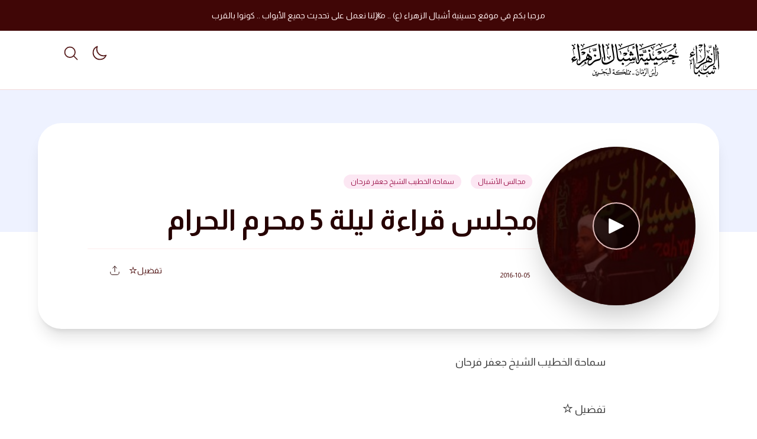

--- FILE ---
content_type: text/html; charset=UTF-8
request_url: https://ashbaal.com/%D9%85%D8%AC%D9%84%D8%B3-%D9%82%D8%B1%D8%A7%D8%A1%D8%A9-%D9%84%D9%8A%D9%84%D8%A9-5-%D9%85%D8%AD%D8%B1%D9%85-%D8%A7%D9%84%D8%AD%D8%B1%D8%A7%D9%85-3/
body_size: 104589
content:
<!doctype html>
<html dir="rtl" lang="ar">

<head>
	<meta charset="UTF-8">
	<meta name="viewport" content="width=device-width, initial-scale=1, maximum-scale=1">
	<link rel="profile" href="https://gmpg.org/xfn/11">

	<title>مجلس قراءة ليلة 5 محرم الحرام &#8211; موقع اشبال الزهراء</title>
<meta name='robots' content='max-image-preview:large' />
<!-- Google tag (gtag.js) consent mode dataLayer added by Site Kit -->
<script id="google_gtagjs-js-consent-mode-data-layer">
window.dataLayer = window.dataLayer || [];function gtag(){dataLayer.push(arguments);}
gtag('consent', 'default', {"ad_personalization":"denied","ad_storage":"denied","ad_user_data":"denied","analytics_storage":"denied","functionality_storage":"denied","security_storage":"denied","personalization_storage":"denied","region":["AT","BE","BG","CH","CY","CZ","DE","DK","EE","ES","FI","FR","GB","GR","HR","HU","IE","IS","IT","LI","LT","LU","LV","MT","NL","NO","PL","PT","RO","SE","SI","SK"],"wait_for_update":500});
window._googlesitekitConsentCategoryMap = {"statistics":["analytics_storage"],"marketing":["ad_storage","ad_user_data","ad_personalization"],"functional":["functionality_storage","security_storage"],"preferences":["personalization_storage"]};
window._googlesitekitConsents = {"ad_personalization":"denied","ad_storage":"denied","ad_user_data":"denied","analytics_storage":"denied","functionality_storage":"denied","security_storage":"denied","personalization_storage":"denied","region":["AT","BE","BG","CH","CY","CZ","DE","DK","EE","ES","FI","FR","GB","GR","HR","HU","IE","IS","IT","LI","LT","LU","LV","MT","NL","NO","PL","PT","RO","SE","SI","SK"],"wait_for_update":500};
</script>
<!-- End Google tag (gtag.js) consent mode dataLayer added by Site Kit -->
<link rel='dns-prefetch' href='//www.googletagmanager.com' />
<link rel='dns-prefetch' href='//maxst.icons8.com' />
<link rel='dns-prefetch' href='//fonts.googleapis.com' />
<link rel='preconnect' href='https://fonts.gstatic.com' crossorigin />
<link rel="alternate" type="application/rss+xml" title="موقع اشبال الزهراء &laquo; الخلاصة" href="https://ashbaal.com/feed/" />
<link rel="alternate" type="application/rss+xml" title="موقع اشبال الزهراء &laquo; خلاصة التعليقات" href="https://ashbaal.com/comments/feed/" />
<link rel="alternate" title="oEmbed (JSON)" type="application/json+oembed" href="https://ashbaal.com/wp-json/oembed/1.0/embed?url=https%3A%2F%2Fashbaal.com%2F%25d9%2585%25d8%25ac%25d9%2584%25d8%25b3-%25d9%2582%25d8%25b1%25d8%25a7%25d8%25a1%25d8%25a9-%25d9%2584%25d9%258a%25d9%2584%25d8%25a9-5-%25d9%2585%25d8%25ad%25d8%25b1%25d9%2585-%25d8%25a7%25d9%2584%25d8%25ad%25d8%25b1%25d8%25a7%25d9%2585-3%2F" />
<link rel="alternate" title="oEmbed (XML)" type="text/xml+oembed" href="https://ashbaal.com/wp-json/oembed/1.0/embed?url=https%3A%2F%2Fashbaal.com%2F%25d9%2585%25d8%25ac%25d9%2584%25d8%25b3-%25d9%2582%25d8%25b1%25d8%25a7%25d8%25a1%25d8%25a9-%25d9%2584%25d9%258a%25d9%2584%25d8%25a9-5-%25d9%2585%25d8%25ad%25d8%25b1%25d9%2585-%25d8%25a7%25d9%2584%25d8%25ad%25d8%25b1%25d8%25a7%25d9%2585-3%2F&#038;format=xml" />
<style id='wp-img-auto-sizes-contain-inline-css'>
img:is([sizes=auto i],[sizes^="auto," i]){contain-intrinsic-size:3000px 1500px}
/*# sourceURL=wp-img-auto-sizes-contain-inline-css */
</style>

<style id='wp-emoji-styles-inline-css'>

	img.wp-smiley, img.emoji {
		display: inline !important;
		border: none !important;
		box-shadow: none !important;
		height: 1em !important;
		width: 1em !important;
		margin: 0 0.07em !important;
		vertical-align: -0.1em !important;
		background: none !important;
		padding: 0 !important;
	}
/*# sourceURL=wp-emoji-styles-inline-css */
</style>
<link rel='stylesheet' id='wp-block-library-rtl-css' href='https://ashbaal.com/wp-includes/css/dist/block-library/style-rtl.min.css?ver=6.9' media='all' />
<style id='wp-block-heading-inline-css'>
h1:where(.wp-block-heading).has-background,h2:where(.wp-block-heading).has-background,h3:where(.wp-block-heading).has-background,h4:where(.wp-block-heading).has-background,h5:where(.wp-block-heading).has-background,h6:where(.wp-block-heading).has-background{padding:1.25em 2.375em}h1.has-text-align-left[style*=writing-mode]:where([style*=vertical-lr]),h1.has-text-align-right[style*=writing-mode]:where([style*=vertical-rl]),h2.has-text-align-left[style*=writing-mode]:where([style*=vertical-lr]),h2.has-text-align-right[style*=writing-mode]:where([style*=vertical-rl]),h3.has-text-align-left[style*=writing-mode]:where([style*=vertical-lr]),h3.has-text-align-right[style*=writing-mode]:where([style*=vertical-rl]),h4.has-text-align-left[style*=writing-mode]:where([style*=vertical-lr]),h4.has-text-align-right[style*=writing-mode]:where([style*=vertical-rl]),h5.has-text-align-left[style*=writing-mode]:where([style*=vertical-lr]),h5.has-text-align-right[style*=writing-mode]:where([style*=vertical-rl]),h6.has-text-align-left[style*=writing-mode]:where([style*=vertical-lr]),h6.has-text-align-right[style*=writing-mode]:where([style*=vertical-rl]){rotate:180deg}
/*# sourceURL=https://ashbaal.com/wp-includes/blocks/heading/style.min.css */
</style>
<style id='wp-block-paragraph-inline-css'>
.is-small-text{font-size:.875em}.is-regular-text{font-size:1em}.is-large-text{font-size:2.25em}.is-larger-text{font-size:3em}.has-drop-cap:not(:focus):first-letter{float:right;font-size:8.4em;font-style:normal;font-weight:100;line-height:.68;margin:.05em 0 0 .1em;text-transform:uppercase}body.rtl .has-drop-cap:not(:focus):first-letter{float:none;margin-right:.1em}p.has-drop-cap.has-background{overflow:hidden}:root :where(p.has-background){padding:1.25em 2.375em}:where(p.has-text-color:not(.has-link-color)) a{color:inherit}p.has-text-align-left[style*="writing-mode:vertical-lr"],p.has-text-align-right[style*="writing-mode:vertical-rl"]{rotate:180deg}
/*# sourceURL=https://ashbaal.com/wp-includes/blocks/paragraph/style.min.css */
</style>
<style id='wp-block-social-links-inline-css'>
.wp-block-social-links{background:none;box-sizing:border-box;margin-right:0;padding-left:0;padding-right:0;text-indent:0}.wp-block-social-links .wp-social-link a,.wp-block-social-links .wp-social-link a:hover{border-bottom:0;box-shadow:none;text-decoration:none}.wp-block-social-links .wp-social-link svg{height:1em;width:1em}.wp-block-social-links .wp-social-link span:not(.screen-reader-text){font-size:.65em;margin-left:.5em;margin-right:.5em}.wp-block-social-links.has-small-icon-size{font-size:16px}.wp-block-social-links,.wp-block-social-links.has-normal-icon-size{font-size:24px}.wp-block-social-links.has-large-icon-size{font-size:36px}.wp-block-social-links.has-huge-icon-size{font-size:48px}.wp-block-social-links.aligncenter{display:flex;justify-content:center}.wp-block-social-links.alignright{justify-content:flex-end}.wp-block-social-link{border-radius:9999px;display:block}@media not (prefers-reduced-motion){.wp-block-social-link{transition:transform .1s ease}}.wp-block-social-link{height:auto}.wp-block-social-link a{align-items:center;display:flex;line-height:0}.wp-block-social-link:hover{transform:scale(1.1)}.wp-block-social-links .wp-block-social-link.wp-social-link{display:inline-block;margin:0;padding:0}.wp-block-social-links .wp-block-social-link.wp-social-link .wp-block-social-link-anchor,.wp-block-social-links .wp-block-social-link.wp-social-link .wp-block-social-link-anchor svg,.wp-block-social-links .wp-block-social-link.wp-social-link .wp-block-social-link-anchor:active,.wp-block-social-links .wp-block-social-link.wp-social-link .wp-block-social-link-anchor:hover,.wp-block-social-links .wp-block-social-link.wp-social-link .wp-block-social-link-anchor:visited{color:currentColor;fill:currentColor}:where(.wp-block-social-links:not(.is-style-logos-only)) .wp-social-link{background-color:#f0f0f0;color:#444}:where(.wp-block-social-links:not(.is-style-logos-only)) .wp-social-link-amazon{background-color:#f90;color:#fff}:where(.wp-block-social-links:not(.is-style-logos-only)) .wp-social-link-bandcamp{background-color:#1ea0c3;color:#fff}:where(.wp-block-social-links:not(.is-style-logos-only)) .wp-social-link-behance{background-color:#0757fe;color:#fff}:where(.wp-block-social-links:not(.is-style-logos-only)) .wp-social-link-bluesky{background-color:#0a7aff;color:#fff}:where(.wp-block-social-links:not(.is-style-logos-only)) .wp-social-link-codepen{background-color:#1e1f26;color:#fff}:where(.wp-block-social-links:not(.is-style-logos-only)) .wp-social-link-deviantart{background-color:#02e49b;color:#fff}:where(.wp-block-social-links:not(.is-style-logos-only)) .wp-social-link-discord{background-color:#5865f2;color:#fff}:where(.wp-block-social-links:not(.is-style-logos-only)) .wp-social-link-dribbble{background-color:#e94c89;color:#fff}:where(.wp-block-social-links:not(.is-style-logos-only)) .wp-social-link-dropbox{background-color:#4280ff;color:#fff}:where(.wp-block-social-links:not(.is-style-logos-only)) .wp-social-link-etsy{background-color:#f45800;color:#fff}:where(.wp-block-social-links:not(.is-style-logos-only)) .wp-social-link-facebook{background-color:#0866ff;color:#fff}:where(.wp-block-social-links:not(.is-style-logos-only)) .wp-social-link-fivehundredpx{background-color:#000;color:#fff}:where(.wp-block-social-links:not(.is-style-logos-only)) .wp-social-link-flickr{background-color:#0461dd;color:#fff}:where(.wp-block-social-links:not(.is-style-logos-only)) .wp-social-link-foursquare{background-color:#e65678;color:#fff}:where(.wp-block-social-links:not(.is-style-logos-only)) .wp-social-link-github{background-color:#24292d;color:#fff}:where(.wp-block-social-links:not(.is-style-logos-only)) .wp-social-link-goodreads{background-color:#eceadd;color:#382110}:where(.wp-block-social-links:not(.is-style-logos-only)) .wp-social-link-google{background-color:#ea4434;color:#fff}:where(.wp-block-social-links:not(.is-style-logos-only)) .wp-social-link-gravatar{background-color:#1d4fc4;color:#fff}:where(.wp-block-social-links:not(.is-style-logos-only)) .wp-social-link-instagram{background-color:#f00075;color:#fff}:where(.wp-block-social-links:not(.is-style-logos-only)) .wp-social-link-lastfm{background-color:#e21b24;color:#fff}:where(.wp-block-social-links:not(.is-style-logos-only)) .wp-social-link-linkedin{background-color:#0d66c2;color:#fff}:where(.wp-block-social-links:not(.is-style-logos-only)) .wp-social-link-mastodon{background-color:#3288d4;color:#fff}:where(.wp-block-social-links:not(.is-style-logos-only)) .wp-social-link-medium{background-color:#000;color:#fff}:where(.wp-block-social-links:not(.is-style-logos-only)) .wp-social-link-meetup{background-color:#f6405f;color:#fff}:where(.wp-block-social-links:not(.is-style-logos-only)) .wp-social-link-patreon{background-color:#000;color:#fff}:where(.wp-block-social-links:not(.is-style-logos-only)) .wp-social-link-pinterest{background-color:#e60122;color:#fff}:where(.wp-block-social-links:not(.is-style-logos-only)) .wp-social-link-pocket{background-color:#ef4155;color:#fff}:where(.wp-block-social-links:not(.is-style-logos-only)) .wp-social-link-reddit{background-color:#ff4500;color:#fff}:where(.wp-block-social-links:not(.is-style-logos-only)) .wp-social-link-skype{background-color:#0478d7;color:#fff}:where(.wp-block-social-links:not(.is-style-logos-only)) .wp-social-link-snapchat{background-color:#fefc00;color:#fff;stroke:#000}:where(.wp-block-social-links:not(.is-style-logos-only)) .wp-social-link-soundcloud{background-color:#ff5600;color:#fff}:where(.wp-block-social-links:not(.is-style-logos-only)) .wp-social-link-spotify{background-color:#1bd760;color:#fff}:where(.wp-block-social-links:not(.is-style-logos-only)) .wp-social-link-telegram{background-color:#2aabee;color:#fff}:where(.wp-block-social-links:not(.is-style-logos-only)) .wp-social-link-threads{background-color:#000;color:#fff}:where(.wp-block-social-links:not(.is-style-logos-only)) .wp-social-link-tiktok{background-color:#000;color:#fff}:where(.wp-block-social-links:not(.is-style-logos-only)) .wp-social-link-tumblr{background-color:#011835;color:#fff}:where(.wp-block-social-links:not(.is-style-logos-only)) .wp-social-link-twitch{background-color:#6440a4;color:#fff}:where(.wp-block-social-links:not(.is-style-logos-only)) .wp-social-link-twitter{background-color:#1da1f2;color:#fff}:where(.wp-block-social-links:not(.is-style-logos-only)) .wp-social-link-vimeo{background-color:#1eb7ea;color:#fff}:where(.wp-block-social-links:not(.is-style-logos-only)) .wp-social-link-vk{background-color:#4680c2;color:#fff}:where(.wp-block-social-links:not(.is-style-logos-only)) .wp-social-link-wordpress{background-color:#3499cd;color:#fff}:where(.wp-block-social-links:not(.is-style-logos-only)) .wp-social-link-whatsapp{background-color:#25d366;color:#fff}:where(.wp-block-social-links:not(.is-style-logos-only)) .wp-social-link-x{background-color:#000;color:#fff}:where(.wp-block-social-links:not(.is-style-logos-only)) .wp-social-link-yelp{background-color:#d32422;color:#fff}:where(.wp-block-social-links:not(.is-style-logos-only)) .wp-social-link-youtube{background-color:red;color:#fff}:where(.wp-block-social-links.is-style-logos-only) .wp-social-link{background:none}:where(.wp-block-social-links.is-style-logos-only) .wp-social-link svg{height:1.25em;width:1.25em}:where(.wp-block-social-links.is-style-logos-only) .wp-social-link-amazon{color:#f90}:where(.wp-block-social-links.is-style-logos-only) .wp-social-link-bandcamp{color:#1ea0c3}:where(.wp-block-social-links.is-style-logos-only) .wp-social-link-behance{color:#0757fe}:where(.wp-block-social-links.is-style-logos-only) .wp-social-link-bluesky{color:#0a7aff}:where(.wp-block-social-links.is-style-logos-only) .wp-social-link-codepen{color:#1e1f26}:where(.wp-block-social-links.is-style-logos-only) .wp-social-link-deviantart{color:#02e49b}:where(.wp-block-social-links.is-style-logos-only) .wp-social-link-discord{color:#5865f2}:where(.wp-block-social-links.is-style-logos-only) .wp-social-link-dribbble{color:#e94c89}:where(.wp-block-social-links.is-style-logos-only) .wp-social-link-dropbox{color:#4280ff}:where(.wp-block-social-links.is-style-logos-only) .wp-social-link-etsy{color:#f45800}:where(.wp-block-social-links.is-style-logos-only) .wp-social-link-facebook{color:#0866ff}:where(.wp-block-social-links.is-style-logos-only) .wp-social-link-fivehundredpx{color:#000}:where(.wp-block-social-links.is-style-logos-only) .wp-social-link-flickr{color:#0461dd}:where(.wp-block-social-links.is-style-logos-only) .wp-social-link-foursquare{color:#e65678}:where(.wp-block-social-links.is-style-logos-only) .wp-social-link-github{color:#24292d}:where(.wp-block-social-links.is-style-logos-only) .wp-social-link-goodreads{color:#382110}:where(.wp-block-social-links.is-style-logos-only) .wp-social-link-google{color:#ea4434}:where(.wp-block-social-links.is-style-logos-only) .wp-social-link-gravatar{color:#1d4fc4}:where(.wp-block-social-links.is-style-logos-only) .wp-social-link-instagram{color:#f00075}:where(.wp-block-social-links.is-style-logos-only) .wp-social-link-lastfm{color:#e21b24}:where(.wp-block-social-links.is-style-logos-only) .wp-social-link-linkedin{color:#0d66c2}:where(.wp-block-social-links.is-style-logos-only) .wp-social-link-mastodon{color:#3288d4}:where(.wp-block-social-links.is-style-logos-only) .wp-social-link-medium{color:#000}:where(.wp-block-social-links.is-style-logos-only) .wp-social-link-meetup{color:#f6405f}:where(.wp-block-social-links.is-style-logos-only) .wp-social-link-patreon{color:#000}:where(.wp-block-social-links.is-style-logos-only) .wp-social-link-pinterest{color:#e60122}:where(.wp-block-social-links.is-style-logos-only) .wp-social-link-pocket{color:#ef4155}:where(.wp-block-social-links.is-style-logos-only) .wp-social-link-reddit{color:#ff4500}:where(.wp-block-social-links.is-style-logos-only) .wp-social-link-skype{color:#0478d7}:where(.wp-block-social-links.is-style-logos-only) .wp-social-link-snapchat{color:#fff;stroke:#000}:where(.wp-block-social-links.is-style-logos-only) .wp-social-link-soundcloud{color:#ff5600}:where(.wp-block-social-links.is-style-logos-only) .wp-social-link-spotify{color:#1bd760}:where(.wp-block-social-links.is-style-logos-only) .wp-social-link-telegram{color:#2aabee}:where(.wp-block-social-links.is-style-logos-only) .wp-social-link-threads{color:#000}:where(.wp-block-social-links.is-style-logos-only) .wp-social-link-tiktok{color:#000}:where(.wp-block-social-links.is-style-logos-only) .wp-social-link-tumblr{color:#011835}:where(.wp-block-social-links.is-style-logos-only) .wp-social-link-twitch{color:#6440a4}:where(.wp-block-social-links.is-style-logos-only) .wp-social-link-twitter{color:#1da1f2}:where(.wp-block-social-links.is-style-logos-only) .wp-social-link-vimeo{color:#1eb7ea}:where(.wp-block-social-links.is-style-logos-only) .wp-social-link-vk{color:#4680c2}:where(.wp-block-social-links.is-style-logos-only) .wp-social-link-whatsapp{color:#25d366}:where(.wp-block-social-links.is-style-logos-only) .wp-social-link-wordpress{color:#3499cd}:where(.wp-block-social-links.is-style-logos-only) .wp-social-link-x{color:#000}:where(.wp-block-social-links.is-style-logos-only) .wp-social-link-yelp{color:#d32422}:where(.wp-block-social-links.is-style-logos-only) .wp-social-link-youtube{color:red}.wp-block-social-links.is-style-pill-shape .wp-social-link{width:auto}:root :where(.wp-block-social-links .wp-social-link a){padding:.25em}:root :where(.wp-block-social-links.is-style-logos-only .wp-social-link a){padding:0}:root :where(.wp-block-social-links.is-style-pill-shape .wp-social-link a){padding-left:.6666666667em;padding-right:.6666666667em}.wp-block-social-links:not(.has-icon-color):not(.has-icon-background-color) .wp-social-link-snapchat .wp-block-social-link-label{color:#000}
/*# sourceURL=https://ashbaal.com/wp-includes/blocks/social-links/style.min.css */
</style>
<style id='global-styles-inline-css'>
:root{--wp--preset--aspect-ratio--square: 1;--wp--preset--aspect-ratio--4-3: 4/3;--wp--preset--aspect-ratio--3-4: 3/4;--wp--preset--aspect-ratio--3-2: 3/2;--wp--preset--aspect-ratio--2-3: 2/3;--wp--preset--aspect-ratio--16-9: 16/9;--wp--preset--aspect-ratio--9-16: 9/16;--wp--preset--color--black: #000000;--wp--preset--color--cyan-bluish-gray: #abb8c3;--wp--preset--color--white: #ffffff;--wp--preset--color--pale-pink: #f78da7;--wp--preset--color--vivid-red: #cf2e2e;--wp--preset--color--luminous-vivid-orange: #ff6900;--wp--preset--color--luminous-vivid-amber: #fcb900;--wp--preset--color--light-green-cyan: #7bdcb5;--wp--preset--color--vivid-green-cyan: #00d084;--wp--preset--color--pale-cyan-blue: #8ed1fc;--wp--preset--color--vivid-cyan-blue: #0693e3;--wp--preset--color--vivid-purple: #9b51e0;--wp--preset--gradient--vivid-cyan-blue-to-vivid-purple: linear-gradient(135deg,rgb(6,147,227) 0%,rgb(155,81,224) 100%);--wp--preset--gradient--light-green-cyan-to-vivid-green-cyan: linear-gradient(135deg,rgb(122,220,180) 0%,rgb(0,208,130) 100%);--wp--preset--gradient--luminous-vivid-amber-to-luminous-vivid-orange: linear-gradient(135deg,rgb(252,185,0) 0%,rgb(255,105,0) 100%);--wp--preset--gradient--luminous-vivid-orange-to-vivid-red: linear-gradient(135deg,rgb(255,105,0) 0%,rgb(207,46,46) 100%);--wp--preset--gradient--very-light-gray-to-cyan-bluish-gray: linear-gradient(135deg,rgb(238,238,238) 0%,rgb(169,184,195) 100%);--wp--preset--gradient--cool-to-warm-spectrum: linear-gradient(135deg,rgb(74,234,220) 0%,rgb(151,120,209) 20%,rgb(207,42,186) 40%,rgb(238,44,130) 60%,rgb(251,105,98) 80%,rgb(254,248,76) 100%);--wp--preset--gradient--blush-light-purple: linear-gradient(135deg,rgb(255,206,236) 0%,rgb(152,150,240) 100%);--wp--preset--gradient--blush-bordeaux: linear-gradient(135deg,rgb(254,205,165) 0%,rgb(254,45,45) 50%,rgb(107,0,62) 100%);--wp--preset--gradient--luminous-dusk: linear-gradient(135deg,rgb(255,203,112) 0%,rgb(199,81,192) 50%,rgb(65,88,208) 100%);--wp--preset--gradient--pale-ocean: linear-gradient(135deg,rgb(255,245,203) 0%,rgb(182,227,212) 50%,rgb(51,167,181) 100%);--wp--preset--gradient--electric-grass: linear-gradient(135deg,rgb(202,248,128) 0%,rgb(113,206,126) 100%);--wp--preset--gradient--midnight: linear-gradient(135deg,rgb(2,3,129) 0%,rgb(40,116,252) 100%);--wp--preset--font-size--small: 13px;--wp--preset--font-size--medium: 20px;--wp--preset--font-size--large: 36px;--wp--preset--font-size--x-large: 42px;--wp--preset--spacing--20: 0.44rem;--wp--preset--spacing--30: 0.67rem;--wp--preset--spacing--40: 1rem;--wp--preset--spacing--50: 1.5rem;--wp--preset--spacing--60: 2.25rem;--wp--preset--spacing--70: 3.38rem;--wp--preset--spacing--80: 5.06rem;--wp--preset--shadow--natural: 6px 6px 9px rgba(0, 0, 0, 0.2);--wp--preset--shadow--deep: 12px 12px 50px rgba(0, 0, 0, 0.4);--wp--preset--shadow--sharp: 6px 6px 0px rgba(0, 0, 0, 0.2);--wp--preset--shadow--outlined: 6px 6px 0px -3px rgb(255, 255, 255), 6px 6px rgb(0, 0, 0);--wp--preset--shadow--crisp: 6px 6px 0px rgb(0, 0, 0);}:where(.is-layout-flex){gap: 0.5em;}:where(.is-layout-grid){gap: 0.5em;}body .is-layout-flex{display: flex;}.is-layout-flex{flex-wrap: wrap;align-items: center;}.is-layout-flex > :is(*, div){margin: 0;}body .is-layout-grid{display: grid;}.is-layout-grid > :is(*, div){margin: 0;}:where(.wp-block-columns.is-layout-flex){gap: 2em;}:where(.wp-block-columns.is-layout-grid){gap: 2em;}:where(.wp-block-post-template.is-layout-flex){gap: 1.25em;}:where(.wp-block-post-template.is-layout-grid){gap: 1.25em;}.has-black-color{color: var(--wp--preset--color--black) !important;}.has-cyan-bluish-gray-color{color: var(--wp--preset--color--cyan-bluish-gray) !important;}.has-white-color{color: var(--wp--preset--color--white) !important;}.has-pale-pink-color{color: var(--wp--preset--color--pale-pink) !important;}.has-vivid-red-color{color: var(--wp--preset--color--vivid-red) !important;}.has-luminous-vivid-orange-color{color: var(--wp--preset--color--luminous-vivid-orange) !important;}.has-luminous-vivid-amber-color{color: var(--wp--preset--color--luminous-vivid-amber) !important;}.has-light-green-cyan-color{color: var(--wp--preset--color--light-green-cyan) !important;}.has-vivid-green-cyan-color{color: var(--wp--preset--color--vivid-green-cyan) !important;}.has-pale-cyan-blue-color{color: var(--wp--preset--color--pale-cyan-blue) !important;}.has-vivid-cyan-blue-color{color: var(--wp--preset--color--vivid-cyan-blue) !important;}.has-vivid-purple-color{color: var(--wp--preset--color--vivid-purple) !important;}.has-black-background-color{background-color: var(--wp--preset--color--black) !important;}.has-cyan-bluish-gray-background-color{background-color: var(--wp--preset--color--cyan-bluish-gray) !important;}.has-white-background-color{background-color: var(--wp--preset--color--white) !important;}.has-pale-pink-background-color{background-color: var(--wp--preset--color--pale-pink) !important;}.has-vivid-red-background-color{background-color: var(--wp--preset--color--vivid-red) !important;}.has-luminous-vivid-orange-background-color{background-color: var(--wp--preset--color--luminous-vivid-orange) !important;}.has-luminous-vivid-amber-background-color{background-color: var(--wp--preset--color--luminous-vivid-amber) !important;}.has-light-green-cyan-background-color{background-color: var(--wp--preset--color--light-green-cyan) !important;}.has-vivid-green-cyan-background-color{background-color: var(--wp--preset--color--vivid-green-cyan) !important;}.has-pale-cyan-blue-background-color{background-color: var(--wp--preset--color--pale-cyan-blue) !important;}.has-vivid-cyan-blue-background-color{background-color: var(--wp--preset--color--vivid-cyan-blue) !important;}.has-vivid-purple-background-color{background-color: var(--wp--preset--color--vivid-purple) !important;}.has-black-border-color{border-color: var(--wp--preset--color--black) !important;}.has-cyan-bluish-gray-border-color{border-color: var(--wp--preset--color--cyan-bluish-gray) !important;}.has-white-border-color{border-color: var(--wp--preset--color--white) !important;}.has-pale-pink-border-color{border-color: var(--wp--preset--color--pale-pink) !important;}.has-vivid-red-border-color{border-color: var(--wp--preset--color--vivid-red) !important;}.has-luminous-vivid-orange-border-color{border-color: var(--wp--preset--color--luminous-vivid-orange) !important;}.has-luminous-vivid-amber-border-color{border-color: var(--wp--preset--color--luminous-vivid-amber) !important;}.has-light-green-cyan-border-color{border-color: var(--wp--preset--color--light-green-cyan) !important;}.has-vivid-green-cyan-border-color{border-color: var(--wp--preset--color--vivid-green-cyan) !important;}.has-pale-cyan-blue-border-color{border-color: var(--wp--preset--color--pale-cyan-blue) !important;}.has-vivid-cyan-blue-border-color{border-color: var(--wp--preset--color--vivid-cyan-blue) !important;}.has-vivid-purple-border-color{border-color: var(--wp--preset--color--vivid-purple) !important;}.has-vivid-cyan-blue-to-vivid-purple-gradient-background{background: var(--wp--preset--gradient--vivid-cyan-blue-to-vivid-purple) !important;}.has-light-green-cyan-to-vivid-green-cyan-gradient-background{background: var(--wp--preset--gradient--light-green-cyan-to-vivid-green-cyan) !important;}.has-luminous-vivid-amber-to-luminous-vivid-orange-gradient-background{background: var(--wp--preset--gradient--luminous-vivid-amber-to-luminous-vivid-orange) !important;}.has-luminous-vivid-orange-to-vivid-red-gradient-background{background: var(--wp--preset--gradient--luminous-vivid-orange-to-vivid-red) !important;}.has-very-light-gray-to-cyan-bluish-gray-gradient-background{background: var(--wp--preset--gradient--very-light-gray-to-cyan-bluish-gray) !important;}.has-cool-to-warm-spectrum-gradient-background{background: var(--wp--preset--gradient--cool-to-warm-spectrum) !important;}.has-blush-light-purple-gradient-background{background: var(--wp--preset--gradient--blush-light-purple) !important;}.has-blush-bordeaux-gradient-background{background: var(--wp--preset--gradient--blush-bordeaux) !important;}.has-luminous-dusk-gradient-background{background: var(--wp--preset--gradient--luminous-dusk) !important;}.has-pale-ocean-gradient-background{background: var(--wp--preset--gradient--pale-ocean) !important;}.has-electric-grass-gradient-background{background: var(--wp--preset--gradient--electric-grass) !important;}.has-midnight-gradient-background{background: var(--wp--preset--gradient--midnight) !important;}.has-small-font-size{font-size: var(--wp--preset--font-size--small) !important;}.has-medium-font-size{font-size: var(--wp--preset--font-size--medium) !important;}.has-large-font-size{font-size: var(--wp--preset--font-size--large) !important;}.has-x-large-font-size{font-size: var(--wp--preset--font-size--x-large) !important;}
/*# sourceURL=global-styles-inline-css */
</style>

<style id='classic-theme-styles-inline-css'>
/*! This file is auto-generated */
.wp-block-button__link{color:#fff;background-color:#32373c;border-radius:9999px;box-shadow:none;text-decoration:none;padding:calc(.667em + 2px) calc(1.333em + 2px);font-size:1.125em}.wp-block-file__button{background:#32373c;color:#fff;text-decoration:none}
/*# sourceURL=/wp-includes/css/classic-themes.min.css */
</style>
<link rel='stylesheet' id='email-subscribers-css' href='https://ashbaal.com/wp-content/plugins/email-subscribers/lite/public/css/email-subscribers-public.css?ver=5.9.14' media='all' />
<link rel='stylesheet' id='ncmaz-style-css' href='https://ashbaal.com/wp-content/themes/ncmaz/style.css?ver=6.9' media='all' />
<link rel='stylesheet' id='ncmaz-child-style-css' href='https://ashbaal.com/wp-content/themes/ncmaz/style.css?ver=6.9' media='all' />
<link rel='preload' as='style' onload='this.rel="stylesheet"' id='Line_Awesome-css' href='https://maxst.icons8.com/vue-static/landings/line-awesome/line-awesome/1.3.0/css/line-awesome.min.css?ver=6.9' media='all' />
<link rel='stylesheet' id='simple-favorites-css' href='https://ashbaal.com/wp-content/plugins/favorites/assets/css/favorites.css?ver=2.3.6' media='all' />
<link rel="preload" as="style" href="https://fonts.googleapis.com/css?family=Almarai:300,400,700,800&#038;display=swap&#038;ver=1714888765" /><link rel="stylesheet" href="https://fonts.googleapis.com/css?family=Almarai:300,400,700,800&#038;display=swap&#038;ver=1714888765" media="print" onload="this.media='all'"><noscript><link rel="stylesheet" href="https://fonts.googleapis.com/css?family=Almarai:300,400,700,800&#038;display=swap&#038;ver=1714888765" /></noscript><link rel='stylesheet' id='ncmazFe-main-rtl-css' href='https://ashbaal.com/wp-content/plugins/ncmaz-frontend/dist/assets/main-1e0ac6ba-rtl.css?ver=4.4.6' media='all' />
<link rel='stylesheet' id='wppb_stylesheet-css' href='https://ashbaal.com/wp-content/plugins/profile-builder/assets/css/style-front-end.css?ver=3.15.2' media='all' />
<link rel='stylesheet' id='wppb_stylesheet_rtl-css' href='https://ashbaal.com/wp-content/plugins/profile-builder/assets/css/rtl.css?ver=3.15.2' media='all' />
    <script>
        var ncmazFrontendDarkmode = {"defaultThemeMode":"dark"};
        try {
            if (!localStorage.theme) {
                if (
                    ncmazFrontendDarkmode &&
                    ncmazFrontendDarkmode.defaultThemeMode === "dark"
                ) {
                    localStorage.theme = "dark";
                }
            }
            if (localStorage.theme === "dark") {
                !document.documentElement.classList.contains("dark") &&
                    document.documentElement.classList.add("dark");
            } else {
                document.documentElement.classList.remove("dark");
            }

        } catch (_) {}
    </script>
<script type="text/javascript">
            window._nslDOMReady = (function () {
                const executedCallbacks = new Set();
            
                return function (callback) {
                    /**
                    * Third parties might dispatch DOMContentLoaded events, so we need to ensure that we only run our callback once!
                    */
                    if (executedCallbacks.has(callback)) return;
            
                    const wrappedCallback = function () {
                        if (executedCallbacks.has(callback)) return;
                        executedCallbacks.add(callback);
                        callback();
                    };
            
                    if (document.readyState === "complete" || document.readyState === "interactive") {
                        wrappedCallback();
                    } else {
                        document.addEventListener("DOMContentLoaded", wrappedCallback);
                    }
                };
            })();
        </script><script src="https://ashbaal.com/wp-includes/js/jquery/jquery.min.js?ver=3.7.1" id="jquery-core-js"></script>
<script src="https://ashbaal.com/wp-includes/js/jquery/jquery-migrate.min.js?ver=3.4.1" id="jquery-migrate-js"></script>
<link as="script" rel="preload"  href="https://ashbaal.com/wp-content/plugins/ncmaz-frontend/dist/js/customizer.js?ver=4.4.6"><script id="favorites-js-extra">
var favorites_data = {"ajaxurl":"https://ashbaal.com/wp-admin/admin-ajax.php","nonce":"036641535f","favorite":"\u062a\u0641\u0636\u064a\u0644 \u003Ci class=\"sf-icon-star-empty\"\u003E\u003C/i\u003E","favorited":"\u0645\u0641\u0636\u0644\u0629 \u003Ci class=\"sf-icon-star-full\"\u003E\u003C/i\u003E","includecount":"","indicate_loading":"","loading_text":"\u062c\u0627\u0631 \u0627\u0644\u062a\u062d\u0645\u064a\u0644","loading_image":"","loading_image_active":"","loading_image_preload":"","cache_enabled":"1","button_options":{"button_type":"custom","custom_colors":false,"box_shadow":false,"include_count":false,"default":{"background_default":false,"border_default":false,"text_default":false,"icon_default":false,"count_default":false},"active":{"background_active":false,"border_active":false,"text_active":false,"icon_active":false,"count_active":false}},"authentication_modal_content":"\u003Cp\u003E\u064a\u0631\u062c\u0649 \u062a\u0633\u062c\u064a\u0644 \u0627\u0644\u062f\u062e\u0648\u0644 \u0644\u0625\u0636\u0627\u0641\u0629 \u062a\u0641\u0636\u064a\u0644\u0627\u062a.\u003C/p\u003E\u003Cp\u003E\u003Ca href=\"#\" data-favorites-modal-close\u003E\u062a\u062c\u0627\u0647\u0644 \u0647\u0630\u0627 \u0627\u0644\u0625\u0634\u0639\u0627\u0631\u003C/a\u003E\u003C/p\u003E","authentication_redirect":"","dev_mode":"","logged_in":"","user_id":"0","authentication_redirect_url":"https://ashbaal.com/wp-login.php"};
//# sourceURL=favorites-js-extra
</script>
<script src="https://ashbaal.com/wp-content/plugins/favorites/assets/js/favorites.min.js?ver=2.3.6" id="favorites-js"></script>

<!-- Google tag (gtag.js) snippet added by Site Kit -->
<!-- Google Analytics snippet added by Site Kit -->
<script src="https://www.googletagmanager.com/gtag/js?id=GT-5NPZ3TV4" id="google_gtagjs-js" async></script>
<script id="google_gtagjs-js-after">
window.dataLayer = window.dataLayer || [];function gtag(){dataLayer.push(arguments);}
gtag("set","linker",{"domains":["ashbaal.com"]});
gtag("js", new Date());
gtag("set", "developer_id.dZTNiMT", true);
gtag("config", "GT-5NPZ3TV4", {"googlesitekit_post_author":"ashbaal","googlesitekit_post_date":"20161005"});
//# sourceURL=google_gtagjs-js-after
</script>
<link rel="https://api.w.org/" href="https://ashbaal.com/wp-json/" /><link rel="alternate" title="JSON" type="application/json" href="https://ashbaal.com/wp-json/wp/v2/posts/5648" /><link rel="EditURI" type="application/rsd+xml" title="RSD" href="https://ashbaal.com/xmlrpc.php?rsd" />
<meta name="generator" content="WordPress 6.9" />
<link rel="canonical" href="https://ashbaal.com/%d9%85%d8%ac%d9%84%d8%b3-%d9%82%d8%b1%d8%a7%d8%a1%d8%a9-%d9%84%d9%8a%d9%84%d8%a9-5-%d9%85%d8%ad%d8%b1%d9%85-%d8%a7%d9%84%d8%ad%d8%b1%d8%a7%d9%85-3/" />
<link rel='shortlink' href='https://ashbaal.com/?p=5648' />
<meta name="generator" content="Redux 4.5.10" /><meta name="generator" content="Site Kit by Google 1.168.0" /><style>

/* CSS added by Hide Metadata Plugin */

.entry-meta .byline:before,
			.entry-header .entry-meta span.byline:before,
			.entry-meta .byline:after,
			.entry-header .entry-meta span.byline:after,
			.single .byline, .group-blog .byline,
			.entry-meta .byline,
			.entry-header .entry-meta > span.byline,
			.entry-meta .author.vcard  {
				content: '';
				display: none;
				margin: 0;
			}</style>
    <style>
        body {
            --font-display: Almarai;
            --font-body: Almarai;
        }
    </style>
    		<link rel="icon" href="https://ashbaal.com/wp-content/uploads/2022/07/cropped-logo_512-32x32.jpg" sizes="32x32" />
<link rel="icon" href="https://ashbaal.com/wp-content/uploads/2022/07/cropped-logo_512-192x192.jpg" sizes="192x192" />
<link rel="apple-touch-icon" href="https://ashbaal.com/wp-content/uploads/2022/07/cropped-logo_512-180x180.jpg" />
<meta name="msapplication-TileImage" content="https://ashbaal.com/wp-content/uploads/2022/07/cropped-logo_512-270x270.jpg" />
		<style id="wp-custom-css">
			.site-logo img {
	  max-width: 250px !important;
    width: 250px;
	  max-height: 60px !important;
}
.site-logo {
    margin-left: 50px;
	margin-bottom:20px;
		margin-top:20px;
}
a.flex.items-center.space-x-2 {
    background: red;
    display: none;
}


RTL right margins

.sm\:space-x-3>:not([hidden])~:not([hidden]) {
margin-right: calc(.75rem * calc(1 - var(--tw-space-x-reverse))) !important;
}
.space-x-2\.5>:not([hidden])~:not([hidden]) {
--tw-space-x-reverse: 0;
margin-right: calc(.625rem * calc(1 - var(--tw-space-x-reverse))) !important;
}
.nc-CardAuthor2.relative.inline-flex.items-center {
display: none;
}
.flex-shrink-0.relative.flex.items-center.space-x-2 {
display: none;
}


.block.mt-1.text-sm.text-neutral-6000.dark\:text-neutral-400 {
display: none;
}
 :root {
     --c-primary-50: 238, 242, 255 !important;
     --c-primary-100: 224, 231, 255 !important;
     --c-primary-200: 199, 210, 254 !important;
     --c-primary-300: 165, 180, 252 !important;
     --c-primary-400: 129, 140, 248 !important;
     --c-primary-500: 161, 102, 58 !important;
     --c-primary-600: 209, 143, 92 !important;
     --c-primary-700: 161, 102, 58 !important;
     --c-primary-800: 55, 48, 163 !important;
     --c-primary-900: 49, 46, 129 !important;
     --c-secondary-50: 240, 253, 250 !important;
     --c-secondary-100: 204, 251, 241 !important;
     --c-secondary-200: 153, 246, 228 !important;
     --c-secondary-300: 153, 246, 228 !important;
     --c-secondary-400: 45, 212, 191 !important;
     --c-secondary-500: 20, 184, 166 !important;
     --c-secondary-600: 13, 148, 136 !important;
     --c-secondary-700: 15, 118, 110 !important;
     --c-secondary-800: 17, 94, 89 !important;
     --c-secondary-900: 19, 78, 74 !important;
     --c-neutral-50: 255, 255, 255 !important;
     --c-neutral-100: 252, 237, 237 !important;
     --c-neutral-200: 242, 216, 216 !important;
     --c-neutral-300: 224, 186, 186 !important;
     --c-neutral-400: 201, 165, 165 !important;
     --c-neutral-500: 125, 56, 56 !important;
     --c-neutral-600: 82, 22, 22 !important;
     --c-neutral-700: 82, 22, 22 !important;
     --c-neutral-800: 64, 6, 6 !important;
     --c-neutral-900: 38, 1, 1 !important;
 }		</style>
		<link rel='stylesheet' id='glg-photobox-style-css' href='https://ashbaal.com/wp-content/plugins/gallery-lightbox-slider/css/photobox/photobox.min.css?ver=1.0.0.41' media='' />
</head>

<body data-type="ncmaz-core/body" class="rtl wp-singular post-template-default single single-post postid-5648 single-format-audio wp-custom-logo wp-embed-responsive wp-theme-ncmaz bg-white text-base dark:bg-neutral-900 text-neutral-900 dark:text-neutral-200 no-sidebar">
	
	<!-- HEADER NOTIFY MESSAGE -->
						<div class="header-notice-message relative py-4 px-10 bg-neutral-800 text-neutral-100 hidden justify-center overflow-hidden">
				<div class="text-sm text-center">
					مرحبا بكم في موقع حسينية أشبال الزهراء (ع) .. مازلنا نعمل على تحديث جميع الأبواب .. كونوا بالقرب																									</div>
				<span class="header-notice-message__close absolute right-2 top-1/2 -translate-y-1/2 flex items-center justify-center p-2 cursor-pointer opacity-80 hover:opacity-100">
					<i class="las la-times"></i>
				</span>
			</div>
			
	<!-- HEADER -->
	
<!-- anchorHeaderSite -->
<div id="anchorHeaderSite" className="h-1 absolute invisible"></div>

<!-- HeaderSite -->
<header id="masthead" class="sticky nc-Header top-0 w-full left-0 right-0 z-40 transition-all ">
	<div class="nc-Header__MainNav1 relative z-10">
		<div class="nc-MainNav1 z-10 notOnTop">
			<div class="container">
				<div class="relative flex justify-between space-x-4 xl:space-x-8">
					<div class="flex justify-start flex-1 space-x-4 sm:space-x-6 2xl:space-x-9">
						
<div class="flex items-center">
	
	<div class="site-branding">

					<div class="site-logo">
									<a class="focus:outline-none focus:ring-0" href="https://ashbaal.com/">
						<img class="block dark:hidden" src="https://ashbaal.com/wp-content/uploads/2022/05/Ashbal-Logo-04.svg" alt="logo">
						<img class="hidden dark:block" src="https://ashbaal.com/wp-content/uploads/2024/05/Ashbaal-Logo-white.svg" alt="logo darkmode">
					</a>
							</div>
		
		
	</div>
</div><!-- .site-branding -->						

	<nav id="site-navigation" class="hidden xl:block h-full primary-navigation site-header-nav-main flex-grow" aria-label="Primary menu">
			</nav>
					</div>
					<div class="py-1.5 xl:py-3.5 flex-shrink-0 flex justify-end text-neutral-700 dark:text-neutral-100">
													<!-- DARK MODE ICON -->
																							<div class="block" data-is-react-component="SwitchDarkMode" data-component-props="{&quot;className&quot;:&quot;h-10 w-10 xl:w-12 xl:h-12&quot;}"></div>
							
							<!-- SEARCH ICON -->
							<div class="hidden xl:block">
								<div data-is-react-component="SearchDropdown"></div>
							</div>
							<!-- WOOCOMMERCE ICON CART -->
							<div class="hidden xl:block">
															</div>
							<!-- USER ICON -->
							
            
    											</div>
				</div>
			</div>
		</div>
	</div>


	<!-- SINGLE HEADER & SCROLL BAR -->
										<div class="nc-SingleHeaderMenu dark text-white py-2.5 bg-neutral-900 dark:bg-neutral-900 transition-all absolute inset-x-0 [ -z-50 opacity-0 invisible ]">
					<div class="container">
						<div class="flex justify-end lg:justify-between">

							<div class="hidden lg:flex items-center mr-3 overflow-hidden">
								<a class="flex items-center space-x-2" href="">
									<div class="wil-avatar relative flex-shrink-0 inline-flex items-center justify-center overflow-hidden text-neutral-100 uppercase font-semibold  rounded-full shadow-inner h-10 w-10 sm:h-11 sm:w-11 text-xl ring-1 ring-white dark:ring-neutral-900">
										<img loading="lazy" class="absolute inset-0 w-full h-full object-cover " src="https://ashbaal.com/wp-content/uploads/2022/07/cropped-logo_512-96x96.jpg" alt="">
									</div>
								</a>
								<h3 class="ml-4 text-lg line-clamp-1 text-neutral-100">
									مجلس قراءة ليلة 5 محرم الحرام								</h3>
							</div>

							
<div class="single-header-meta-area nc-SingleMetaAction2 flex-shrink-0 flex flex-wrap flex-row space-x-2 sm:space-x-2.5 space-y-0.5 sm:space-y-0 items-center ">
    <!-- VIEWS COUNT -->
    
    <!-- COMMENT COUNTS -->
    
    <!-- DIVIDER -->
    
    <!-- LIKE BUTTON -->
            <div class="ncmaz-button-like-post relative text-xs sm:text-sm">
            <button class="simplefavorite-button" data-postid="5648" data-siteid="1" data-groupid="1" data-favoritecount="0" style="">تفضيل <i class="sf-icon-star-empty"></i></button>        </div>
    
    <!-- DROPDOWN SHARE -->
                    <div class="flex" data-is-react-component="PostCardDropdownShare" data-component-props="{&quot;panelMenusClass&quot;:&quot;w-52 right-0 top-0 origin-bottom-right&quot;,&quot;href&quot;:&quot;https:\/\/ashbaal.com\/%d9%85%d8%ac%d9%84%d8%b3-%d9%82%d8%b1%d8%a7%d8%a1%d8%a9-%d9%84%d9%8a%d9%84%d8%a9-5-%d9%85%d8%ad%d8%b1%d9%85-%d8%a7%d9%84%d8%ad%d8%b1%d8%a7%d9%85-3\/&quot;,&quot;image&quot;:&quot;https:\/\/ashbaal.com\/wp-content\/uploads\/2022\/06\/farhan_1438.jpeg&quot;}"></div>
    
    <!-- DROPDOWN MORE ACTION -->
                
</div>						</div>
					</div>
					<div class="nc-SingleHeaderMenu__progress-container absolute top-full left-0 w-full progress-container h-[5px] bg-neutral-300 overflow-hidden">
						<div class="nc-SingleHeaderMenu__progress-bar progress-bar h-[5px] w-0 bg-teal-600"></div>
					</div>
				</div>
						
</header>

<!-- FOOTER NAV -->
<div id="nc-footer-fixed-area" class="fixed bottom-0 inset-x-0 flex flex-col-reverse z-40">
	<div class="FooterQuickNav z-40 flex-1 w-full block xl:hidden p-2 bg-white dark:bg-neutral-800 border-t border-neutral-300 dark:border-neutral-700 transition-transform duration-300 ease-in-out">
    <div class="w-full max-w-screen-sm lg:max-w-screen-md flex justify-around mx-auto text-2xl text-center ">
        <!-- ICON -->
        <a href="https://ashbaal.com/" class="FooterQuickNav__home flex flex-col items-center justify-between text-neutral-500 dark:text-neutral-300/90">
            <svg xmlns="http://www.w3.org/2000/svg" fill="none" viewBox="0 0 24 24" stroke-width="1.5" stroke="currentColor" class="w-5 h-5 sm:w-6 sm:h-6">
                <path stroke-linecap="round" stroke-linejoin="round" d="M2.25 12l8.954-8.955c.44-.439 1.152-.439 1.591 0L21.75 12M4.5 9.75v10.125c0 .621.504 1.125 1.125 1.125H9.75v-4.875c0-.621.504-1.125 1.125-1.125h2.25c.621 0 1.125.504 1.125 1.125V21h4.125c.621 0 1.125-.504 1.125-1.125V9.75M8.25 21h8.25" />
            </svg>
            <span class="text-[10px] leading-none mt-1">
                Home            </span>
        </a>

        <!-- ICON -->
        <a href="https://ashbaal.com/?s=" class="FooterQuickNav__search flex flex-col items-center justify-between text-neutral-500 dark:text-neutral-300/90">
            <svg xmlns="http://www.w3.org/2000/svg" fill="none" viewBox="0 0 24 24" stroke-width="1.5" stroke="currentColor" class="w-5 h-5 sm:w-6 sm:h-6">
                <path stroke-linecap="round" stroke-linejoin="round" d="M21 21l-5.197-5.197m0 0A7.5 7.5 0 105.196 5.196a7.5 7.5 0 0010.607 10.607z" />
            </svg>
            <span class="text-[10px] leading-none mt-1">
                Search            </span>
        </a>

        <!-- ICON -->
        
        <!-- ICON -->
        <button type="button" class="FooterQuickNav__menu btn-toogle-mobile-sidebar-menu flex flex-col items-center justify-between text-neutral-500 dark:text-neutral-300/90 ">
            <svg xmlns="http://www.w3.org/2000/svg" fill="none" viewBox="0 0 24 24" stroke-width="1.5" stroke="currentColor" class="w-5 h-5 sm:w-6 sm:h-6">
                <path stroke-linecap="round" stroke-linejoin="round" d="M3.75 6.75h16.5M3.75 12h16.5m-16.5 5.25h16.5" />
            </svg>
            <span class="text-[10px] leading-none mt-1">
                Menu            </span>
        </button>
    </div>

</div></div>	<!-- FOR REACT RENDER -->
	<div id="root"></div>
	<div id="site-header"></div>
<main id="primary" class="nc-PageSingleTemplate2 relative pt-8 lg:pt-14 ">

	
  <div class="bg-primary-50 dark:bg-neutral-800 absolute top-0 inset-x-0 h-60 w-full"></div>

  <header class="entry-header container entry-header--style-audio relative ">
    <div class="bg-white dark:bg-neutral-900 shadow-xl px-5 py-7 md:p-10 rounded-2xl md:rounded-[40px] flex flex-col sm:flex-row items-center justify-center space-y-10 sm:space-y-0 sm:space-x-11">

      <div class="w-1/2 sm:w-1/4 flex-shrink-0">
                  <div data-is-react-component="HeaderSingleAudio" data-component-props="{&quot;postData&quot;:{&quot;id&quot;:&quot;cG9zdDo1NjQ4&quot;,&quot;link&quot;:&quot;https:\/\/ashbaal.com\/%d9%85%d8%ac%d9%84%d8%b3-%d9%82%d8%b1%d8%a7%d8%a1%d8%a9-%d9%84%d9%8a%d9%84%d8%a9-5-%d9%85%d8%ad%d8%b1%d9%85-%d8%a7%d9%84%d8%ad%d8%b1%d8%a7%d9%85-3\/&quot;,&quot;author&quot;:{&quot;node&quot;:{&quot;id&quot;:&quot;dXNlcjox&quot;,&quot;avatar&quot;:{&quot;default&quot;:&quot;mm&quot;,&quot;extraAttr&quot;:null,&quot;forceDefault&quot;:false,&quot;foundAvatar&quot;:false,&quot;height&quot;:100,&quot;size&quot;:100,&quot;url&quot;:&quot;https:\/\/ashbaal.com\/wp-content\/uploads\/2022\/07\/cropped-logo_512-150x150.jpg&quot;,&quot;width&quot;:100},&quot;url&quot;:&quot;https:\/\/ashbaal.com&quot;,&quot;uri&quot;:&quot;&quot;,&quot;username&quot;:&quot;ashbaal&quot;,&quot;name&quot;:&quot;ashbaal&quot;,&quot;slug&quot;:&quot;ashbaal&quot;}},&quot;categories&quot;:{&quot;edges&quot;:[{&quot;node&quot;:{&quot;id&quot;:&quot;dGVybTo2MQ==&quot;,&quot;link&quot;:&quot;https:\/\/ashbaal.com\/category\/%d9%85%d8%ac%d8%a7%d9%84%d8%b3-%d8%a7%d9%84%d8%a3%d8%b4%d8%a8%d8%a7%d9%84\/&quot;,&quot;name&quot;:&quot;\u0645\u062c\u0627\u0644\u0633 \u0627\u0644\u0623\u0634\u0628\u0627\u0644&quot;,&quot;uri&quot;:&quot;\/category\/%d9%85%d8%ac%d8%a7%d9%84%d8%b3-%d8%a7%d9%84%d8%a3%d8%b4%d8%a8%d8%a7%d9%84\/&quot;,&quot;slug&quot;:&quot;%d9%85%d8%ac%d8%a7%d9%84%d8%b3-%d8%a7%d9%84%d8%a3%d8%b4%d8%a8%d8%a7%d9%84&quot;,&quot;count&quot;:1891,&quot;categoryId&quot;:61}},{&quot;node&quot;:{&quot;id&quot;:&quot;dGVybToyMjc=&quot;,&quot;link&quot;:&quot;https:\/\/ashbaal.com\/category\/%d9%85%d8%ac%d8%a7%d9%84%d8%b3-%d8%a7%d9%84%d8%a3%d8%b4%d8%a8%d8%a7%d9%84\/%d8%b3%d9%85%d8%a7%d8%ad%d8%a9-%d8%a7%d9%84%d8%ae%d8%b7%d9%8a%d8%a8-%d8%a7%d9%84%d8%b4%d9%8a%d8%ae-%d8%ac%d8%b9%d9%81%d8%b1-%d9%81%d8%b1%d8%ad%d8%a7%d9%86\/&quot;,&quot;name&quot;:&quot;\u0633\u0645\u0627\u062d\u0629 \u0627\u0644\u062e\u0637\u064a\u0628 \u0627\u0644\u0634\u064a\u062e \u062c\u0639\u0641\u0631 \u0641\u0631\u062d\u0627\u0646&quot;,&quot;uri&quot;:&quot;\/category\/%d9%85%d8%ac%d8%a7%d9%84%d8%b3-%d8%a7%d9%84%d8%a3%d8%b4%d8%a8%d8%a7%d9%84\/%d8%b3%d9%85%d8%a7%d8%ad%d8%a9-%d8%a7%d9%84%d8%ae%d8%b7%d9%8a%d8%a8-%d8%a7%d9%84%d8%b4%d9%8a%d8%ae-%d8%ac%d8%b9%d9%81%d8%b1-%d9%81%d8%b1%d8%ad%d8%a7%d9%86\/&quot;,&quot;slug&quot;:&quot;%d8%b3%d9%85%d8%a7%d8%ad%d8%a9-%d8%a7%d9%84%d8%ae%d8%b7%d9%8a%d8%a8-%d8%a7%d9%84%d8%b4%d9%8a%d8%ae-%d8%ac%d8%b9%d9%81%d8%b1-%d9%81%d8%b1%d8%ad%d8%a7%d9%86&quot;,&quot;count&quot;:19,&quot;categoryId&quot;:227}}]},&quot;commentCount&quot;:null,&quot;date&quot;:&quot;2016-10-05T06:36:00&quot;,&quot;excerpt&quot;:&quot;&lt;p&gt;\u0633\u0645\u0627\u062d\u0629 \u0627\u0644\u062e\u0637\u064a\u0628 \u0627\u0644\u0634\u064a\u062e \u062c\u0639\u0641\u0631 \u0641\u0631\u062d\u0627\u0646 \u062a\u0641\u0636\u064a\u0644&lt;\/p&gt;\n&quot;,&quot;featuredImage&quot;:{&quot;node&quot;:{&quot;id&quot;:&quot;cG9zdDo1NjM4&quot;,&quot;databaseId&quot;:5638,&quot;altText&quot;:&quot;&quot;,&quot;caption&quot;:null,&quot;sizes&quot;:&quot;(max-width: 300px) 100vw, 300px&quot;,&quot;srcSet&quot;:&quot;https:\/\/ashbaal.com\/wp-content\/uploads\/2022\/06\/farhan_1438-300x178.jpeg 300w, https:\/\/ashbaal.com\/wp-content\/uploads\/2022\/06\/farhan_1438.jpeg 639w&quot;,&quot;sourceUrl&quot;:&quot;https:\/\/ashbaal.com\/wp-content\/uploads\/2022\/06\/farhan_1438.jpeg&quot;}},&quot;postFormats&quot;:{&quot;edges&quot;:[{&quot;node&quot;:{&quot;id&quot;:&quot;dGVybTo0MQ==&quot;,&quot;name&quot;:&quot;\u0635\u0648\u062a&quot;,&quot;slug&quot;:&quot;post-format-audio&quot;}}]},&quot;postId&quot;:5648,&quot;slug&quot;:&quot;%d9%85%d8%ac%d9%84%d8%b3-%d9%82%d8%b1%d8%a7%d8%a1%d8%a9-%d9%84%d9%8a%d9%84%d8%a9-5-%d9%85%d8%ad%d8%b1%d9%85-%d8%a7%d9%84%d8%ad%d8%b1%d8%a7%d9%85-3&quot;,&quot;title&quot;:&quot;\u0645\u062c\u0644\u0633 \u0642\u0631\u0627\u0621\u0629 \u0644\u064a\u0644\u0629 5 \u0645\u062d\u0631\u0645 \u0627\u0644\u062d\u0631\u0627\u0645&quot;,&quot;ncmazVideoUrl&quot;:{&quot;videoUrl&quot;:null},&quot;ncmazAudioUrl&quot;:{&quot;audioUrl&quot;:&quot;http:\/\/ashbaal.com\/wp-content\/uploads\/2022\/06\/farhan5mh1438.mp3&quot;},&quot;ncPostMetaData&quot;:{&quot;favoriteButtonShortcode&quot;:&quot;&lt;button class=\&quot;simplefavorite-button\&quot; data-postid=\&quot;5648\&quot; data-siteid=\&quot;1\&quot; data-groupid=\&quot;1\&quot; data-favoritecount=\&quot;0\&quot; style=\&quot;\&quot;&gt;\u062a\u0641\u0636\u064a\u0644 &lt;i class=\&quot;sf-icon-star-empty\&quot;&gt;&lt;\/i&gt;&lt;\/button&gt;&quot;,&quot;readingTimeShortcode&quot;:&quot;&quot;,&quot;viewsCount&quot;:1}}}"></div>
              </div>

      <div class="flex flex-col space-y-5 flex-grow">
        
<div class="nc-SingleHeader space-y-5">

    <!-- CATEGORIES -->
    <div class="nc-CategoryBadgeList flex flex-wrap">
        <a href="https://ashbaal.com/category/%d9%85%d8%ac%d8%a7%d9%84%d8%b3-%d8%a7%d9%84%d8%a3%d8%b4%d8%a8%d8%a7%d9%84/" rel="category tag">مجالس الأشبال</a> <a href="https://ashbaal.com/category/%d9%85%d8%ac%d8%a7%d9%84%d8%b3-%d8%a7%d9%84%d8%a3%d8%b4%d8%a8%d8%a7%d9%84/%d8%b3%d9%85%d8%a7%d8%ad%d8%a9-%d8%a7%d9%84%d8%ae%d8%b7%d9%8a%d8%a8-%d8%a7%d9%84%d8%b4%d9%8a%d8%ae-%d8%ac%d8%b9%d9%81%d8%b1-%d9%81%d8%b1%d8%ad%d8%a7%d9%86/" rel="category tag">سماحة الخطيب الشيخ جعفر فرحان</a>    </div>

    <!-- TITLE -->
    <h1 class="entry-title text-neutral-900 font-semibold text-3xl md:text-4xl md:!leading-[120%] lg:text-5xl dark:text-neutral-100 max-w-4xl ">مجلس قراءة ليلة 5 محرم الحرام</h1>
    <!-- // ========== SHOW EXCERPT ========== -->
    
    <!-- DIVIDER BORDER -->
    <div class="w-full border-b border-neutral-100 dark:border-neutral-800"></div>

    <!-- META -->
            <div class="flex flex-col lg:flex-row justify-between lg:items-end space-y-5 lg:space-y-0 lg:space-x-5">
            <div class="nc-PostMeta2 nc-PostMeta2-2 flex items-center text-neutral-700 text-left dark:text-neutral-200 text-sm leading-none flex-shrink-0" data-nc-id="PostMeta2">
                <a class="flex items-center space-x-2" href="">
                    <div class="wil-avatar relative flex-shrink-0 inline-flex items-center justify-center overflow-hidden text-neutral-100 uppercase font-semibold  rounded-full shadow-inner h-10 w-10 sm:h-11 sm:w-11 text-xl ring-1 ring-white dark:ring-neutral-900">
                        <img class="absolute inset-0 w-full h-full object-cover" src="https://ashbaal.com/wp-content/uploads/2022/07/cropped-logo_512-96x96.jpg" alt="">
                    </div>
                </a>
                <div class="ml-3">
                    <div class="flex items-center">
                        <a class="block font-semibold" href="">
                                                    </a>
                    </div>
                    <div class="text-xs mt-[6px]">
                        <span class="text-neutral-700 dark:text-neutral-300">
                            2016-10-05                        </span>

                                            </div>
                </div>
            </div>

            
<div class="single-header-meta-area nc-SingleMetaAction2 flex-shrink-0 flex flex-wrap flex-row space-x-2 sm:space-x-2.5 space-y-0.5 sm:space-y-0 items-center ">
    <!-- VIEWS COUNT -->
    
    <!-- COMMENT COUNTS -->
    
    <!-- DIVIDER -->
    
    <!-- LIKE BUTTON -->
            <div class="ncmaz-button-like-post relative text-xs sm:text-sm">
            <button class="simplefavorite-button" data-postid="5648" data-siteid="1" data-groupid="1" data-favoritecount="0" style="">تفضيل <i class="sf-icon-star-empty"></i></button>        </div>
    
    <!-- DROPDOWN SHARE -->
                    <div class="flex" data-is-react-component="PostCardDropdownShare" data-component-props="{&quot;panelMenusClass&quot;:&quot;w-52 right-0 top-0 origin-bottom-right&quot;,&quot;href&quot;:&quot;https:\/\/ashbaal.com\/%d9%85%d8%ac%d9%84%d8%b3-%d9%82%d8%b1%d8%a7%d8%a1%d8%a9-%d9%84%d9%8a%d9%84%d8%a9-5-%d9%85%d8%ad%d8%b1%d9%85-%d8%a7%d9%84%d8%ad%d8%b1%d8%a7%d9%85-3\/&quot;,&quot;image&quot;:&quot;https:\/\/ashbaal.com\/wp-content\/uploads\/2022\/06\/farhan_1438.jpeg&quot;}"></div>
    
    <!-- DROPDOWN MORE ACTION -->
                
</div>        </div>


    </div>      </div>
    </div>
  </header><!-- .entry-header -->

<div class="container my-10 ">			<article id="post-5648" class="post-5648 post type-post status-publish format-audio has-post-thumbnail hentry category-61 category-227 tag-229 tag-755 post_format-post-format-audio">

	<div id="ncmaz-single-entry-content" class="entry-content prose prose-neutral !max-w-screen-md lg:prose-lg mx-auto dark:prose-invert entry-content--not-has-sidebar">
						
<p>سماحة الخطيب الشيخ جعفر فرحان</p>
<button class="simplefavorite-button" data-postid="5648" data-siteid="1" data-groupid="1" data-favoritecount="0" style="">تفضيل <i class="sf-icon-star-empty"></i></button><div class="clear-both"></div>		<div class="clear-both"></div>
	</div>
	<div class="clear-both"></div>

	<!-- ENTRY FOOTER TAGS -->
	<footer class="entry-footer">
		<div class="max-w-screen-md mx-auto pb-10 border-b border-neutral-200 dark:border-neutral-700"><ul class="mt-10 flex flex-wrap"><li><a class="nc-Tag inline-block bg-white text-sm text-neutral-600 py-1.5 px-3 rounded-lg border border-neutral-100 md:py-2 md:px-4 dark:bg-neutral-700 dark:text-neutral-300 dark:border-neutral-700 hover:border-neutral-200 dark:hover:border-neutral-500 mr-2 mb-2" href="https://ashbaal.com/tag/%d8%a7%d9%84%d8%b4%d9%8a%d8%ae-%d8%ac%d8%b9%d9%81%d8%b1-%d9%81%d8%b1%d8%ad%d8%a7%d9%86/">الشيخ جعفر فرحان</a></li><li><a class="nc-Tag inline-block bg-white text-sm text-neutral-600 py-1.5 px-3 rounded-lg border border-neutral-100 md:py-2 md:px-4 dark:bg-neutral-700 dark:text-neutral-300 dark:border-neutral-700 hover:border-neutral-200 dark:hover:border-neutral-500 mr-2 mb-2" href="https://ashbaal.com/tag/%d8%b9%d8%b4%d8%b1%d8%a9-%d9%85%d8%ad%d8%b1%d9%85-%d8%a7%d9%84%d8%ad%d8%b1%d8%a7%d9%85-%d9%a1%d9%a4%d9%a3%d9%a8-%d9%87%d8%ac%d8%b1%d9%8a%d8%a9/">عشرة محرم الحرام ١٤٣٨ هجرية</a></li></ul><div class="mt-7"><div class="nc-SingleMetaAction2 flex space-x-2.5 items-center justify-between flex-wrap">
    <div class="flex space-x-2.5 items-center my-2 sm:my-0">
        <!-- VIEWS COUNT -->

                    <div class="ncmaz-button-like-post large relative">
                <button class="simplefavorite-button" data-postid="5648" data-siteid="1" data-groupid="1" data-favoritecount="0" style="">تفضيل <i class="sf-icon-star-empty"></i></button>            </div>
        
        <!-- COMMENT COUNTS -->
            </div>


    <!-- LIKE BUTTON -->
            <div class="flex space-x-2 items-center my-2 sm:my-0">
            <!-- DROPDOWN SHARE -->
                        <div data-is-react-component="SocialsShare" data-component-props="{&quot;href&quot;:&quot;https:\/\/ashbaal.com\/%d9%85%d8%ac%d9%84%d8%b3-%d9%82%d8%b1%d8%a7%d8%a1%d8%a9-%d9%84%d9%8a%d9%84%d8%a9-5-%d9%85%d8%ad%d8%b1%d9%85-%d8%a7%d9%84%d8%ad%d8%b1%d8%a7%d9%85-3\/&quot;,&quot;className&quot;:&quot;flex space-x-1 sm:space-x-2 &quot;,&quot;size&quot;:32,&quot;image&quot;:&quot;https:\/\/ashbaal.com\/wp-content\/uploads\/2022\/06\/farhan_1438.jpeg&quot;}"></div>
        </div>
    </div></div></div>	</footer>

	<!-- ENTRY AUTHOR -->
	
	<!-- COMMENTS -->
	
</article><!-- #post-5648 -->	</div>
<div class="relative bg-neutral-100 dark:bg-neutral-800 py-16 lg:py-24 mt-16 lg:mt-24">
    <div class="container">

        <!-- RELATED POSTS -->
                    <div data-is-react-component="SingleRelatedGridPosts" data-component-props="{&quot;currentPostDatabaseId&quot;:5648,&quot;categoriesId&quot;:[61,227],&quot;orderBy&quot;:&quot;DATE&quot;,&quot;order&quot;:&quot;DESC&quot;,&quot;numberOfPosts&quot;:&quot;4&quot;}">
            </div>
        
        <!-- MORE FROM AUTHORS POSTS -->
            </div>
</div>


</main>


<!-- ADD UNIQUE ID WHEN ACTIVE WOOCOMMERCE -->

<footer id="colophon" class="nc-Footer relative border-t border-neutral-200 dark:border-neutral-700  py-16 lg:py-24 ">
			<div class="container text-sm sm:flex space-y-8 sm:space-y-0">
			<div class="flex sm:block lg:flex flex-1 sm:space-y-8 lg:space-y-0">
				<!-- WIDGET 1 -->
									<div class="nc-Footer-item flex-1">
						<div>
<h2 class="wp-block-heading"><strong>من نحن ؟</strong></h2>
</div><div>
<p class="has-text-align-right">شموع إيمانية رسالية، من أصلاب تقية، وأرحام نقية، كانت تجوبُ طرقات رأس الرمان وازقتها، وهي بعدُ لم تبلغ الحلم تسير على نهج الآباء والأجداد، تردد كلمات عفوية بسيطة شجية، في المواسم الدينية وخصوصاً في الأيام العشرة الأولى من محرم من كل عام .. <a href="https://ashbaal.com/about-us/" data-type="link" data-id="https://ashbaal.com/about-us/">المزيد</a></p>
</div><div>
<ul class="wp-block-social-links has-normal-icon-size has-visible-labels is-style-pill-shape is-horizontal is-layout-flex wp-block-social-links-is-layout-flex"><li class="wp-social-link wp-social-link-instagram  wp-block-social-link"><a rel="noopener nofollow" target="_blank" href="https://www.instagram.com/ashbaalalzahra/" class="wp-block-social-link-anchor"><svg width="24" height="24" viewBox="0 0 24 24" version="1.1" xmlns="http://www.w3.org/2000/svg" aria-hidden="true" focusable="false"><path d="M12,4.622c2.403,0,2.688,0.009,3.637,0.052c0.877,0.04,1.354,0.187,1.671,0.31c0.42,0.163,0.72,0.358,1.035,0.673 c0.315,0.315,0.51,0.615,0.673,1.035c0.123,0.317,0.27,0.794,0.31,1.671c0.043,0.949,0.052,1.234,0.052,3.637 s-0.009,2.688-0.052,3.637c-0.04,0.877-0.187,1.354-0.31,1.671c-0.163,0.42-0.358,0.72-0.673,1.035 c-0.315,0.315-0.615,0.51-1.035,0.673c-0.317,0.123-0.794,0.27-1.671,0.31c-0.949,0.043-1.233,0.052-3.637,0.052 s-2.688-0.009-3.637-0.052c-0.877-0.04-1.354-0.187-1.671-0.31c-0.42-0.163-0.72-0.358-1.035-0.673 c-0.315-0.315-0.51-0.615-0.673-1.035c-0.123-0.317-0.27-0.794-0.31-1.671C4.631,14.688,4.622,14.403,4.622,12 s0.009-2.688,0.052-3.637c0.04-0.877,0.187-1.354,0.31-1.671c0.163-0.42,0.358-0.72,0.673-1.035 c0.315-0.315,0.615-0.51,1.035-0.673c0.317-0.123,0.794-0.27,1.671-0.31C9.312,4.631,9.597,4.622,12,4.622 M12,3 C9.556,3,9.249,3.01,8.289,3.054C7.331,3.098,6.677,3.25,6.105,3.472C5.513,3.702,5.011,4.01,4.511,4.511 c-0.5,0.5-0.808,1.002-1.038,1.594C3.25,6.677,3.098,7.331,3.054,8.289C3.01,9.249,3,9.556,3,12c0,2.444,0.01,2.751,0.054,3.711 c0.044,0.958,0.196,1.612,0.418,2.185c0.23,0.592,0.538,1.094,1.038,1.594c0.5,0.5,1.002,0.808,1.594,1.038 c0.572,0.222,1.227,0.375,2.185,0.418C9.249,20.99,9.556,21,12,21s2.751-0.01,3.711-0.054c0.958-0.044,1.612-0.196,2.185-0.418 c0.592-0.23,1.094-0.538,1.594-1.038c0.5-0.5,0.808-1.002,1.038-1.594c0.222-0.572,0.375-1.227,0.418-2.185 C20.99,14.751,21,14.444,21,12s-0.01-2.751-0.054-3.711c-0.044-0.958-0.196-1.612-0.418-2.185c-0.23-0.592-0.538-1.094-1.038-1.594 c-0.5-0.5-1.002-0.808-1.594-1.038c-0.572-0.222-1.227-0.375-2.185-0.418C14.751,3.01,14.444,3,12,3L12,3z M12,7.378 c-2.552,0-4.622,2.069-4.622,4.622S9.448,16.622,12,16.622s4.622-2.069,4.622-4.622S14.552,7.378,12,7.378z M12,15 c-1.657,0-3-1.343-3-3s1.343-3,3-3s3,1.343,3,3S13.657,15,12,15z M16.804,6.116c-0.596,0-1.08,0.484-1.08,1.08 s0.484,1.08,1.08,1.08c0.596,0,1.08-0.484,1.08-1.08S17.401,6.116,16.804,6.116z"></path></svg><span class="wp-block-social-link-label">Instagram</span></a></li>

<li class="wp-social-link wp-social-link-youtube  wp-block-social-link"><a rel="noopener nofollow" target="_blank" href="https://www.youtube.com/c/ashbaal" class="wp-block-social-link-anchor"><svg width="24" height="24" viewBox="0 0 24 24" version="1.1" xmlns="http://www.w3.org/2000/svg" aria-hidden="true" focusable="false"><path d="M21.8,8.001c0,0-0.195-1.378-0.795-1.985c-0.76-0.797-1.613-0.801-2.004-0.847c-2.799-0.202-6.997-0.202-6.997-0.202 h-0.009c0,0-4.198,0-6.997,0.202C4.608,5.216,3.756,5.22,2.995,6.016C2.395,6.623,2.2,8.001,2.2,8.001S2,9.62,2,11.238v1.517 c0,1.618,0.2,3.237,0.2,3.237s0.195,1.378,0.795,1.985c0.761,0.797,1.76,0.771,2.205,0.855c1.6,0.153,6.8,0.201,6.8,0.201 s4.203-0.006,7.001-0.209c0.391-0.047,1.243-0.051,2.004-0.847c0.6-0.607,0.795-1.985,0.795-1.985s0.2-1.618,0.2-3.237v-1.517 C22,9.62,21.8,8.001,21.8,8.001z M9.935,14.594l-0.001-5.62l5.404,2.82L9.935,14.594z"></path></svg><span class="wp-block-social-link-label">YouTube</span></a></li>

<li class="wp-social-link wp-social-link-facebook  wp-block-social-link"><a rel="noopener nofollow" target="_blank" href="https://www.facebook.com/ashbaal" class="wp-block-social-link-anchor"><svg width="24" height="24" viewBox="0 0 24 24" version="1.1" xmlns="http://www.w3.org/2000/svg" aria-hidden="true" focusable="false"><path d="M12 2C6.5 2 2 6.5 2 12c0 5 3.7 9.1 8.4 9.9v-7H7.9V12h2.5V9.8c0-2.5 1.5-3.9 3.8-3.9 1.1 0 2.2.2 2.2.2v2.5h-1.3c-1.2 0-1.6.8-1.6 1.6V12h2.8l-.4 2.9h-2.3v7C18.3 21.1 22 17 22 12c0-5.5-4.5-10-10-10z"></path></svg><span class="wp-block-social-link-label">Facebook</span></a></li>

<li class="wp-social-link wp-social-link-snapchat  wp-block-social-link"><a rel="noopener nofollow" target="_blank" href="https://t.snapchat.com/hqhMI8w7" class="wp-block-social-link-anchor"><svg width="24" height="24" viewBox="0 0 24 24" version="1.1" xmlns="http://www.w3.org/2000/svg" aria-hidden="true" focusable="false"><path d="M12.065,2a5.526,5.526,0,0,1,3.132.892A5.854,5.854,0,0,1,17.326,5.4a5.821,5.821,0,0,1,.351,2.33q0,.612-.117,2.487a.809.809,0,0,0,.365.091,1.93,1.93,0,0,0,.664-.176,1.93,1.93,0,0,1,.664-.176,1.3,1.3,0,0,1,.729.234.7.7,0,0,1,.351.6.839.839,0,0,1-.41.7,2.732,2.732,0,0,1-.9.41,3.192,3.192,0,0,0-.9.378.728.728,0,0,0-.41.618,1.575,1.575,0,0,0,.156.56,6.9,6.9,0,0,0,1.334,1.953,5.6,5.6,0,0,0,1.881,1.315,5.875,5.875,0,0,0,1.042.3.42.42,0,0,1,.365.456q0,.911-2.852,1.341a1.379,1.379,0,0,0-.143.507,1.8,1.8,0,0,1-.182.605.451.451,0,0,1-.429.241,5.878,5.878,0,0,1-.807-.085,5.917,5.917,0,0,0-.833-.085,4.217,4.217,0,0,0-.807.065,2.42,2.42,0,0,0-.82.293,6.682,6.682,0,0,0-.755.5q-.351.267-.755.527a3.886,3.886,0,0,1-.989.436A4.471,4.471,0,0,1,11.831,22a4.307,4.307,0,0,1-1.256-.176,3.784,3.784,0,0,1-.976-.436q-.4-.26-.749-.527a6.682,6.682,0,0,0-.755-.5,2.422,2.422,0,0,0-.807-.293,4.432,4.432,0,0,0-.82-.065,5.089,5.089,0,0,0-.853.1,5,5,0,0,1-.762.1.474.474,0,0,1-.456-.241,1.819,1.819,0,0,1-.182-.618,1.411,1.411,0,0,0-.143-.521q-2.852-.429-2.852-1.341a.42.42,0,0,1,.365-.456,5.793,5.793,0,0,0,1.042-.3,5.524,5.524,0,0,0,1.881-1.315,6.789,6.789,0,0,0,1.334-1.953A1.575,1.575,0,0,0,6,12.9a.728.728,0,0,0-.41-.618,3.323,3.323,0,0,0-.9-.384,2.912,2.912,0,0,1-.9-.41.814.814,0,0,1-.41-.684.71.71,0,0,1,.338-.593,1.208,1.208,0,0,1,.716-.241,1.976,1.976,0,0,1,.625.169,2.008,2.008,0,0,0,.69.169.919.919,0,0,0,.416-.091q-.117-1.849-.117-2.474A5.861,5.861,0,0,1,6.385,5.4,5.516,5.516,0,0,1,8.625,2.819,7.075,7.075,0,0,1,12.062,2Z"></path></svg><span class="wp-block-social-link-label">Snapchat</span></a></li>

<li class="wp-social-link wp-social-link-whatsapp  wp-block-social-link"><a rel="noopener nofollow" target="_blank" href="https://wa.me/97338311855" class="wp-block-social-link-anchor"><svg width="24" height="24" viewBox="0 0 24 24" version="1.1" xmlns="http://www.w3.org/2000/svg" aria-hidden="true" focusable="false"><path d="M 12.011719 2 C 6.5057187 2 2.0234844 6.478375 2.0214844 11.984375 C 2.0204844 13.744375 2.4814687 15.462563 3.3554688 16.976562 L 2 22 L 7.2324219 20.763672 C 8.6914219 21.559672 10.333859 21.977516 12.005859 21.978516 L 12.009766 21.978516 C 17.514766 21.978516 21.995047 17.499141 21.998047 11.994141 C 22.000047 9.3251406 20.962172 6.8157344 19.076172 4.9277344 C 17.190172 3.0407344 14.683719 2.001 12.011719 2 z M 12.009766 4 C 14.145766 4.001 16.153109 4.8337969 17.662109 6.3417969 C 19.171109 7.8517969 20.000047 9.8581875 19.998047 11.992188 C 19.996047 16.396187 16.413812 19.978516 12.007812 19.978516 C 10.674812 19.977516 9.3544062 19.642812 8.1914062 19.007812 L 7.5175781 18.640625 L 6.7734375 18.816406 L 4.8046875 19.28125 L 5.2851562 17.496094 L 5.5019531 16.695312 L 5.0878906 15.976562 C 4.3898906 14.768562 4.0204844 13.387375 4.0214844 11.984375 C 4.0234844 7.582375 7.6067656 4 12.009766 4 z M 8.4765625 7.375 C 8.3095625 7.375 8.0395469 7.4375 7.8105469 7.6875 C 7.5815469 7.9365 6.9355469 8.5395781 6.9355469 9.7675781 C 6.9355469 10.995578 7.8300781 12.182609 7.9550781 12.349609 C 8.0790781 12.515609 9.68175 15.115234 12.21875 16.115234 C 14.32675 16.946234 14.754891 16.782234 15.212891 16.740234 C 15.670891 16.699234 16.690438 16.137687 16.898438 15.554688 C 17.106437 14.971687 17.106922 14.470187 17.044922 14.367188 C 16.982922 14.263188 16.816406 14.201172 16.566406 14.076172 C 16.317406 13.951172 15.090328 13.348625 14.861328 13.265625 C 14.632328 13.182625 14.464828 13.140625 14.298828 13.390625 C 14.132828 13.640625 13.655766 14.201187 13.509766 14.367188 C 13.363766 14.534188 13.21875 14.556641 12.96875 14.431641 C 12.71875 14.305641 11.914938 14.041406 10.960938 13.191406 C 10.218937 12.530406 9.7182656 11.714844 9.5722656 11.464844 C 9.4272656 11.215844 9.5585938 11.079078 9.6835938 10.955078 C 9.7955938 10.843078 9.9316406 10.663578 10.056641 10.517578 C 10.180641 10.371578 10.223641 10.267562 10.306641 10.101562 C 10.389641 9.9355625 10.347156 9.7890625 10.285156 9.6640625 C 10.223156 9.5390625 9.737625 8.3065 9.515625 7.8125 C 9.328625 7.3975 9.131125 7.3878594 8.953125 7.3808594 C 8.808125 7.3748594 8.6425625 7.375 8.4765625 7.375 z"></path></svg><span class="wp-block-social-link-label">WhatsApp</span></a></li></ul>
</div>					</div>
				
				<!-- WIDGET 2 -->
							</div>

			<div class="lg:flex space-y-8 lg:space-y-0 flex-1 ">
				<!-- WIDGET 3 -->
				
				<!-- WIDGET 4 -->
									<div class="nc-Footer-item flex-[2] flex-shrink-0">
						<div>
<h2 class="wp-block-heading"></h2>
</div><div>
<p>جميع الحقوق محفوظة لدى حسينية أشبال الزهراء.</p>
</div><div>
<p>تصميم <a href="http://www.diwanstyle.bh" data-type="URL" data-id="www.diwanstyle.bh">ديوان ستايل</a></p>
</div>					</div>
							</div>

		</div>
	</footer>

<!-- MOBILE MENU MODAL -->

<div id="site-navigation-mobile" class="hidden fixed inset-0 z-max overflow-y-auto" role="dialog" aria-modal="true">
    <div class="fixed left-0 top-0 bottom-0 w-full md:w-auto z-max outline-none focus:outline-none">
        <div class="z-10 relative">
            <div class="overflow-y-auto w-full max-w-sm min-w-[300px] h-screen py-2 transition transform shadow-lg ring-1 dark:ring-neutral-700 bg-white dark:bg-neutral-900 divide-y-2 divide-neutral-100 dark:divide-neutral-800">
                <div class="py-6 px-5">
                    <!-- LOGO -->
                    
<div class="flex items-center">
	
	<div class="site-branding">

					<div class="site-logo">
									<a class="focus:outline-none focus:ring-0" href="https://ashbaal.com/">
						<img class="block dark:hidden" src="https://ashbaal.com/wp-content/uploads/2022/05/Ashbal-Logo-04.svg" alt="logo">
						<img class="hidden dark:block" src="https://ashbaal.com/wp-content/uploads/2024/05/Ashbaal-Logo-white.svg" alt="logo darkmode">
					</a>
							</div>
		
		
	</div>
</div><!-- .site-branding -->
                    <!-- WIDGET -->
                    <div class="ncWidget-mobile-sidebar-menu text-neutral-700 dark:text-neutral-300 text-sm ">
                                            </div>

                    <!-- BUTTON CLOSE MODAL -->
                    <span id="btn-close-modal-mobile-sidebar-menu" class="absolute right-2 top-2 p-1">
                        <button class="w-8 h-8 flex items-center justify-center rounded-full text-neutral-700 dark:text-neutral-300 hover:bg-neutral-100 dark:hover:bg-neutral-700  focus:outline-none">
                            <span class="sr-only">
                                                            </span>
                            <svg xmlns="http://www.w3.org/2000/svg" viewBox="0 0 20 20" fill="currentColor" class="w-5 h-5">
                                <path fill-rule="evenodd" d="M4.293 4.293a1 1 0 011.414 0L10 8.586l4.293-4.293a1 1 0 111.414 1.414L11.414 10l4.293 4.293a1 1 0 01-1.414 1.414L10 11.414l-4.293 4.293a1 1 0 01-1.414-1.414L8.586 10 4.293 5.707a1 1 0 010-1.414z" clip-rule="evenodd"></path>
                            </svg>
                        </button>
                    </span>

                </div>

                <!-- MENU -->
                
                                    <div class="flex items-center justify-between py-6 px-5 space-x-4">
                        <!-- BUTTON FOOTER -->
                                                <!-- DARKMODE -->
                        <div class="block">
                                                                                        <div data-is-react-component="SwitchDarkMode" data-component-props="{&quot;className&quot;:&quot;w-12 h-12 bg-neutral-100 dark:bg-neutral-800&quot;}"></div>
                            
                        </div>
                    </div>
                
            </div>
        </div>
        <div class="fixed inset-0 bg-neutral-900 bg-opacity-50" id="dialog-overlay-site-navigation-mobile" aria-hidden="true"></div>
    </div>
</div>
<!-- SIGNIN/SIGNUP MODAL -->
	
<div class="fixed hidden inset-0 z-max overflow-y-auto" data-ncmaz-modal-name="ncmaz-modal-form-sign-in">
    <div class="flex items-center justify-center sm:block min-h-screen px-4 text-center">
        <div class="fixed inset-0 bg-neutral-900/50 dark:bg-neutral-900/70" data-ncmaz-close-modal="ncmaz-modal-form-sign-in"></div>
        <span class="inline-block h-screen align-middle" aria-hidden="true">
            &#8203;
        </span>
        <div class="inline-block w-full max-w-md p-6 my-8 overflow-hidden text-left align-middle transition-all transform bg-white shadow-xl rounded-2xl">
            <!-- CONTENT -->
            <div class="bg-white rounded-2xl text-xs md:text-base text-neutral-700">
                <div class="flex items-center justify-between space-x-3 overflow-hidden">

                    <div>
                        <h4 class="truncate text-xl font-semibold">
                            Sign in                        </h4>
                        <!-- <span class="text-neutral-500 block mt-2 text-sm"> Demo account: guest / guest </span> -->
                    </div>

                    <button class="flex p-2 rounded-full hover:bg-neutral-100  focus:outline-none bg-white bg-opacity-10" type="button" data-ncmaz-close-modal="ncmaz-modal-form-sign-in">
                        <span class="sr-only">
                            Dissmis                        </span>
                        <svg class="h-6 w-6 text-neutral-900" fill="none" stroke="currentColor" viewBox="0 0 24 24" xmlns="http://www.w3.org/2000/svg" aria-hidden="true">
                            <path d="M6 18L18 6M6 6l12 12" stroke-linecap="round" stroke-linejoin="round" stroke-width="2"></path>
                        </svg>
                    </button>
                </div>

                <div class="border-t border-neutral-200 pb-2 mt-6"></div>

                <!-- Show error message here -->
                
                <div class="mt-6 p-0 space-y-6">
                    <!-- CUSTOM LOGIN FORM -->
                    <form class="space-y-6 text-sm" id="ncmaz_signinform_modal" name="loginform" method="POST" action="https://ashbaal.com/wp-login.php?redirect_to=https%3A%2F%2Fashbaal.com%2F%25D9%2585%25D8%25AC%25D9%2584%25D8%25B3-%25D9%2582%25D8%25B1%25D8%25A7%25D8%25A1%25D8%25A9-%25D9%2584%25D9%258A%25D9%2584%25D8%25A9-5-%25D9%2585%25D8%25AD%25D8%25B1%25D9%2585-%25D8%25A7%25D9%2584%25D8%25AD%25D8%25B1%25D8%25A7%25D9%2585-3">
                        <div class="ncmaz-input relative">
                            <div class="absolute left-1 top-1/2 transform -translate-y-1/2">
                                <div class="text-[1.375rem] text-neutral-700 px-4 leading-none"><i class="las la-user"></i></div>
                            </div>
                            <input required name="log" class="px-5 h-14 w-full border-2 !border-neutral-200/80 rounded-full placeholder-neutral-500 !bg-transparent text-sm pl-14 focus:border-primary-500 focus:ring-0 font-medium" type="text" aria-label="Username or email" placeholder="Username or email">
                        </div>
                        <div class="ncmaz-input relative">
                            <div class="absolute left-1 top-1/2 transform -translate-y-1/2">
                                <div class="text-[1.375rem] text-neutral-700 px-4 leading-none"><i class="las la-lock"></i></div>
                            </div>
                            <input required name="pwd" class="px-5 h-14 w-full border-2 !border-neutral-200/80 rounded-full placeholder-neutral-500 
                            !bg-transparent text-sm pl-14 focus:border-primary-500 focus:ring-0 font-medium" type="password" aria-label="Password" placeholder="Password">
                        </div>
                        <div class="flex items-center justify-between space-x-2 text-sm">
                            <label class="flex items-center space-x-2 md:space-x-3">
                                <input name="rememberme" class="form-tick appearance-none h-5 md:h-6 w-5 md:w-6 border-2 border-neutral-400 rounded-md checked:bg-quateary checked:border-quateary focus:outline-none focus:ring-quateary text-quateary" type="checkbox" value="1">
                                <span class="text-neutral-700">Remember</span>
                            </label>
                            <button class="hover:text-neutral-900 hover:underline focus:outline-none text-sm" type="button" data-ncmaz-close-modal="ncmaz-modal-form-sign-in" data-ncmaz-open-modal="ncmaz-modal-form-forgot-password">
                                Forgot password?                            </button>
                        </div>

                        <!-- IF ENABEL RECAPTCHA -->
                        
                        <input type="hidden" name="redirect_to" value="https://ashbaal.com/%D9%85%D8%AC%D9%84%D8%B3-%D9%82%D8%B1%D8%A7%D8%A1%D8%A9-%D9%84%D9%8A%D9%84%D8%A9-5-%D9%85%D8%AD%D8%B1%D9%85-%D8%A7%D9%84%D8%AD%D8%B1%D8%A7%D9%85-3">

                        <!-- SUBMIt -->
                        <button type="submit" name="wp-submit" class="ncmaz-button g-recaptcha rounded-full h-14 w-full text-sm xl:text-base inline-flex items-center justify-center text-center py-2 px-4 md:px-6 bg-primary-6000 hover:bg-primary-700 text-neutral-50  focus:outline-none focus:ring-2 focus:ring-offset-2 focus:ring-primary-6000 dark:focus:ring-offset-0 font-medium" data-sitekey="" data-callback='ncmaz_onSubmitSignInForm' data-action='submit'>
                            Sign in                        </button>
                    </form>

                    <!-- CUSTOM LOGIN FORM END -->
                    

                                    </div>
            </div>
        </div>
    </div>
</div><div class="fixed hidden inset-0 z-max overflow-y-auto" data-ncmaz-modal-name="ncmaz-modal-form-sign-up">
    <div class="flex items-center justify-center sm:block min-h-screen px-4 text-center">
        <div class="fixed inset-0 bg-neutral-900/50 dark:bg-neutral-900/70" data-ncmaz-close-modal="ncmaz-modal-form-sign-up"></div>
        <span class="inline-block h-screen align-middle" aria-hidden="true">
            &#8203;
        </span>
        <div class="inline-block w-full max-w-md p-6 my-8 overflow-hidden text-left align-middle transition-all transform bg-white shadow-xl rounded-2xl">
            <!-- CONTENT -->
            <div class="bg-white space-y-6 rounded-2xl  text-xs md:text-base text-neutral-700">
                <div class="flex items-center justify-between space-x-3 overflow-hidden">
                    <h4 class="truncate text-xl font-semibold">
                        Sign up                    </h4>
                    <button class="flex p-2 rounded-full hover:bg-neutral-100 focus:outline-none bg-white bg-opacity-10" type="button" data-ncmaz-close-modal="ncmaz-modal-form-sign-up">
                        <span class="sr-only">
                            Dissmis                        </span>
                        <svg class="h-6 w-6 text-neutral-900" fill="none" stroke="currentColor" viewBox="0 0 24 24" xmlns="http://www.w3.org/2000/svg" aria-hidden="true">
                            <path d="M6 18L18 6M6 6l12 12" stroke-linecap="round" stroke-linejoin="round" stroke-width="2"></path>
                        </svg>
                    </button>
                </div>

                <!-- DIVIDER -->
                <div class="border-t border-neutral-200 pb-2"></div>

                <!-- FORM -->
                <div class="p-0 space-y-6">
                    <form id="ncmaz_signupform_modal" name="registerform" class="space-y-6" method="POST" action="https://ashbaal.com/wp-login.php?action=register">
                        <div class="ncmaz-input relative">
                            <div class="absolute left-1 top-1/2 transform -translate-y-1/2">
                                <div class="text-[1.375rem] text-neutral-700 px-4 leading-none"><i class="las la-user"></i></div>
                            </div>
                            <input required name="user_login" class="px-5 h-14 w-full border-2 !border-neutral-200/80 rounded-full placeholder-neutral-500 !bg-transparent text-sm pl-14 focus:border-primary focus:ring-0 font-medium" type="text" aria-label="Username" placeholder="Username">
                        </div>
                        <div class="ncmaz-input relative">
                            <div class="absolute left-1 top-1/2 transform -translate-y-1/2">
                                <div class="text-[1.375rem] text-neutral-700 px-4 leading-none"><i class="las la-envelope"></i></div>
                            </div>
                            <input required name="user_email" class="px-5 h-14 w-full border-2 !border-neutral-200/80 rounded-full placeholder-neutral-500 !bg-transparent text-sm pl-14 focus:border-primary focus:ring-0 font-medium" type="email" aria-label="Email" placeholder="Email">
                        </div>
                        <span class="block text-center text-sm text-neutral-500">Registration confirmation will be emailed to you.</span>
                        <input type="hidden" name="redirect_to" value="">

                        <button type="submit" name="wp-submit" class="ncmaz-button g-recaptcha rounded-full h-14 w-full text-sm xl:text-base inline-flex items-center justify-center text-center py-2 px-4 md:px-6 bg-primary-6000 hover:bg-primary-700 text-neutral-50  focus:outline-none focus:ring-2 focus:ring-offset-2 focus:ring-primary-6000 dark:focus:ring-offset-0 font-medium" data-sitekey="" data-callback='ncmaz_onSubmitSignUpForm' data-action='submit'>
                            Sign up                        </button>
                    </form>

                    <!-- SOCIALS REGISTER -->
                                        <!-- SOCIALS REGISTER -->

                    <div class="text-center text-neutral-800 text-sm">
                        <span>I&#039;m already a member. </span>
                        <button class="underline text-primary-6000 focus:outline-none" type="button" data-ncmaz-close-modal="ncmaz-modal-form-sign-up" data-ncmaz-open-modal="ncmaz-modal-form-sign-in">
                            Sign in                        </button>
                    </div>
                </div>

            </div>
        </div>
    </div>
</div>

<!--  -->
<div class="fixed hidden inset-0 z-10 overflow-y-auto" data-ncmaz-modal-name="ncmaz-modal-form-forgot-password">
    <div class="flex items-center justify-center sm:block min-h-screen px-4 text-center">
        <div class="fixed inset-0 bg-neutral-900/50 dark:bg-neutral-900/70" data-ncmaz-close-modal="ncmaz-modal-form-forgot-password"></div>
        <span class="inline-block h-screen align-middle" aria-hidden="true">
            &#8203;
        </span>
        <div class="inline-block w-full max-w-md p-6 my-8 overflow-hidden text-left align-middle transition-all transform bg-white shadow-xl rounded-2xl">
            <!-- CONTENT -->
            <div class="bg-white space-y-6 rounded-2xl text-xs md:text-base text-neutral-700">
                <div class="flex items-center justify-between space-x-3 overflow-hidden">
                    <h4 class="truncate text-xl font-semibold">
                        Find Your Account                    </h4>
                    <button class="flex p-2 rounded-full hover:bg-neutral-100 focus:outline-none bg-white bg-opacity-10" type="button" data-ncmaz-close-modal="ncmaz-modal-form-forgot-password">
                        <span class="sr-only">
                            Dissmis                        </span>
                        <svg class="h-6 w-6 text-neutral-900" fill="none" stroke="currentColor" viewBox="0 0 24 24" xmlns="http://www.w3.org/2000/svg" aria-hidden="true">
                            <path d="M6 18L18 6M6 6l12 12" stroke-linecap="round" stroke-linejoin="round" stroke-width="2"></path>
                        </svg>
                    </button>
                </div>

                <!-- DIVIDER -->
                <div class="border-t border-neutral-200 pb-2"></div>

                <!-- FORM -->
                <div class="p-0 space-y-6 text-sm">
                    <form id="ncmaz_forgotpasswordform_modal" name="lostpasswordform" class="space-y-6" method="POST" action="https://ashbaal.com/wp-login.php?action=lostpassword&#038;redirect_to=https%3A%2F%2Fashbaal.com%2F%25d9%2585%25d8%25ac%25d9%2584%25d8%25b3-%25d9%2582%25d8%25b1%25d8%25a7%25d8%25a1%25d8%25a9-%25d9%2584%25d9%258a%25d9%2584%25d8%25a9-5-%25d9%2585%25d8%25ad%25d8%25b1%25d9%2585-%25d8%25a7%25d9%2584%25d8%25ad%25d8%25b1%25d8%25a7%25d9%2585-3%2F">
                        <div class="ncmaz-input relative">
                            <div class="absolute left-1 top-1/2 transform -translate-y-1/2">
                                <div class="text-[1.375rem] text-neutral-700 px-4 leading-none"><i class="las la-user"></i></div>
                            </div>
                            <input required name="user_login" class="px-5 h-14 w-full border-2 !border-neutral-200/80 rounded-full placeholder-neutral-500 !bg-transparent text-sm pl-14 focus:border-primary focus:ring-0 font-medium" type="text" aria-label="Username or email" placeholder="Username or email">
                        </div>
                        <input type="hidden" name="redirect_to" value="">

                        <button type="submit" name="wp-submit" class="ncmaz-button g-recaptcha rounded-full h-14 w-full text-sm xl:text-base inline-flex items-center justify-center text-center py-2 px-4 md:px-6 bg-primary-6000 hover:bg-primary-700 text-neutral-50  focus:outline-none focus:ring-2 focus:ring-offset-2 focus:ring-primary-6000 dark:focus:ring-offset-0 font-medium" data-sitekey="" data-callback='ncmaz_onSubmitForgotPasswordForm' data-action='submit'>
                            Get new password                        </button>

                    </form>
                    <div class="text-center text-sm">
                        <button class="hover:underline text-primary-6000 focus:outline-none" type="button" data-ncmaz-close-modal="ncmaz-modal-form-forgot-password" data-ncmaz-open-modal="ncmaz-modal-form-sign-in">
                            Sign in                        </button>
                                            </div>
                </div>

            </div>
        </div>
    </div>
</div>
<script type="speculationrules">
{"prefetch":[{"source":"document","where":{"and":[{"href_matches":"/*"},{"not":{"href_matches":["/wp-*.php","/wp-admin/*","/wp-content/uploads/*","/wp-content/*","/wp-content/plugins/*","/wp-content/themes/ncmaz/*","/*\\?(.+)"]}},{"not":{"selector_matches":"a[rel~=\"nofollow\"]"}},{"not":{"selector_matches":".no-prefetch, .no-prefetch a"}}]},"eagerness":"conservative"}]}
</script>
    <script type="text/javascript">
        window.ncmazCoreVariables =
            {"ncmazCoreInitUsers":{},"ncmazCoreInitPosts":{},"ncmazCoreInitTerms":{}}    </script>
<style type="text/css"> 
         /* Hide reCAPTCHA V3 badge */
        .grecaptcha-badge {
        
            visibility: hidden !important;
        
        }
    </style><!-- YouTube Feeds JS -->
<script type="text/javascript">

</script>
<script id="email-subscribers-js-extra">
var es_data = {"messages":{"es_empty_email_notice":"Please enter email address","es_rate_limit_notice":"You need to wait for some time before subscribing again","es_single_optin_success_message":"Successfully Subscribed.","es_email_exists_notice":"Email Address already exists!","es_unexpected_error_notice":"Oops.. Unexpected error occurred.","es_invalid_email_notice":"Invalid email address","es_try_later_notice":"Please try after some time"},"es_ajax_url":"https://ashbaal.com/wp-admin/admin-ajax.php"};
//# sourceURL=email-subscribers-js-extra
</script>
<script src="https://ashbaal.com/wp-content/plugins/email-subscribers/lite/public/js/email-subscribers-public.js?ver=5.9.14" id="email-subscribers-js"></script>
<script id="ncmazFe-mainJs-js-before">
window.DATE_I18N = {"month_names":["\u064a\u0646\u0627\u064a\u0631","\u0641\u0628\u0631\u0627\u064a\u0631","\u0645\u0627\u0631\u0633","\u0623\u0628\u0631\u064a\u0644","\u0645\u0627\u064a\u0648","\u064a\u0648\u0646\u064a\u0648","\u064a\u0648\u0644\u064a\u0648","\u0623\u063a\u0633\u0637\u0633","\u0633\u0628\u062a\u0645\u0628\u0631","\u0623\u0643\u062a\u0648\u0628\u0631","\u0646\u0648\u0641\u0645\u0628\u0631","\u062f\u064a\u0633\u0645\u0628\u0631"],"month_names_short":["\u064a\u0646\u0627\u064a\u0631","\u0641\u0628\u0631\u0627\u064a\u0631","\u0645\u0627\u0631\u0633","\u0623\u0628\u0631\u064a\u0644","\u0645\u0627\u064a\u0648","\u064a\u0648\u0646\u064a\u0648","\u064a\u0648\u0644\u064a\u0648","\u0623\u063a\u0633\u0637\u0633","\u0633\u0628\u062a\u0645\u0628\u0631","\u0623\u0643\u062a\u0648\u0628\u0631","\u0646\u0648\u0641\u0645\u0628\u0631","\u062f\u064a\u0633\u0645\u0628\u0631"],"day_names":["\u0627\u0644\u0623\u062d\u062f","\u0627\u0644\u0625\u062b\u0646\u064a\u0646","\u0627\u0644\u062b\u0644\u0627\u062b\u0627\u0621","\u0627\u0644\u0623\u0631\u0628\u0639\u0627\u0621","\u0627\u0644\u062e\u0645\u064a\u0633","\u0627\u0644\u062c\u0645\u0639\u0629","\u0627\u0644\u0633\u0628\u062a"],"day_names_short":["\u0627\u0644\u0623\u062d\u062f","\u0627\u0644\u0623\u062b\u0646\u064a\u0646","\u0627\u0644\u062b\u0644\u0627\u062b\u0627\u0621","\u0627\u0644\u0623\u0631\u0628\u0639\u0627\u0621","\u0627\u0644\u062e\u0645\u064a\u0633","\u0627\u0644\u062c\u0645\u0639\u0629","\u0627\u0644\u0633\u0628\u062a"]}
window.frontendObject = {"ajaxurl":"https:\/\/ashbaal.com\/wp-admin\/admin-ajax.php","stylesheetDirectory":"https:\/\/ashbaal.com\/wp-content\/themes\/ncmaz","restUrl":"https:\/\/ashbaal.com\/wp-json\/","dateFormat":"Y-m-d","placeholderImg":"https:\/\/ashbaal.com\/wp-content\/themes\/ncmaz\/placeholder-small.png","graphQLBasePath":"https:\/\/ashbaal.com\/graphql","socialsShare":["Facebook","Twitter","Telegram","Whatsapp"],"homeURL":"https:\/\/ashbaal.com","currentUser":null,"allSettings":{"discussionSettingsDefaultCommentStatus":"open","discussionSettingsDefaultPingStatus":"open","generalSettingsDateFormat":"Y-m-d","generalSettingsDescription":"\u0645\u0645\u0644\u0643\u0629 \u0627\u0644\u0628\u062d\u0631\u064a\u0646","generalSettingsLanguage":"ar","generalSettingsStartOfWeek":0,"generalSettingsTimeFormat":"g:i A","generalSettingsTimezone":"Asia\/Bahrain","generalSettingsTitle":"\u0645\u0648\u0642\u0639 \u0627\u0634\u0628\u0627\u0644 \u0627\u0644\u0632\u0647\u0631\u0627\u0621","readingSettingsPostsPerPage":16,"writingSettingsDefaultCategory":1,"writingSettingsDefaultPostFormat":"","writingSettingsUseSmilies":true},"currentObject":{"id":5648},"pll_current_language":null,"pll_current_language_correct_code":null,"pll_themeoption_actived":null,"musicPlayerMode":true,"musicPlayerMediaSource":["html5"],"switchPreviewVideo":true,"isPlaceholderPostNotFeatured":true,"restVarsEndpoint":"https:\/\/ashbaal.com\/wp-json\/wp\/v2\/media\/","restVarsNonce":"c0115845d8","pagePostSubmissionEditorUrl":"https:\/\/ashbaal.com\/%d9%85%d8%ac%d9%84%d8%b3-%d9%82%d8%b1%d8%a7%d8%a1%d8%a9-%d9%84%d9%8a%d9%84%d8%a9-5-%d9%85%d8%ad%d8%b1%d9%85-%d8%a7%d9%84%d8%ad%d8%b1%d8%a7%d9%85-3\/","pageNcmazAccountUrl":"https:\/\/ashbaal.com\/%d9%85%d8%ac%d9%84%d8%b3-%d9%82%d8%b1%d8%a7%d8%a1%d8%a9-%d9%84%d9%8a%d9%84%d8%a9-5-%d9%85%d8%ad%d8%b1%d9%85-%d8%a7%d9%84%d8%ad%d8%b1%d8%a7%d9%85-3\/","wpLogoutUrl":"https:\/\/ashbaal.com\/wp-login.php?action=logout&amp;redirect_to=https%3A%2F%2Fashbaal.com&amp;_wpnonce=4c863fb52c","maxTagsLengSubmit":5,"maxCategoriesLengSubmit":5,"authorPageCoverImgDefault":"","archivePageCoverImgDefault":"","searchPageCoverImgDefault":"","frontendTranslations":[{"name":"localesJsFile__default","language":"default","jsCode":"{\r\n    \"Add tags\": \"Add tags\",\r\n    \"Go to search page\": \"Go to search page\",\r\n    \"Now playing\": \"Now playing\",\r\n    \"Listen now\": \"Listen now\",\r\n    \"Type the URL of the iframe you want to embed\": \"Type the URL of the iframe you want to embed\",\r\n    \"Buymeacoffe\": \"Buymeacoffe\",\r\n    \"https:\/\/buymeacoffee.com\/yourname\": \"https:\/\/buymeacoffee.com\/yourname\",\r\n    \"buymeacoffee.com\": \"buymeacoffee.com\",\r\n    \"yourwebsite.com\": \"yourwebsite.com\",\r\n    \"UX\/UI Designer\": \"UX\/UI Designer\",\r\n    \"Short Bio\": \"Short Bio\",\r\n    \"Upload a file\": \"Upload a file\",\r\n    \"Click to change\": \"Click to change\",\r\n    \"socials\": \"socials\",\r\n    \"profile\": \"profile\",\r\n    \"general\": \"general\",\r\n    \"Logout Account\": \"Logout Account\",\r\n    \"Add elsewhere links to your profile\": \"Add elsewhere links to your profile\",\r\n    \"Social profiles\": \"Social profiles\",\r\n    \"You should have an account here:\": \"You should have an account here:\",\r\n    \"A short Bio (e.g. occupation), this will show up in the author cards.\": \"A short Bio (e.g. occupation), this will show up in the author cards.\",\r\n    \"Biographical Info, this will show up in the author page.\": \"Biographical Info, this will show up in the author page.\",\r\n    \"Something about yourself in a few word.\": \"Something about yourself in a few word.\",\r\n    \"Biographical Info\": \"Biographical Info\",\r\n    \"Website\": \"Website\",\r\n    \"Nickname\": \"Nickname\",\r\n    \"required\": \"required\",\r\n    \"Last Name\": \"Last Name\",\r\n    \"First Name\": \"First Name\",\r\n    \"Set up your profile and manage your account\": \"Set up your profile and manage your account\",\r\n    \"Cover photo\": \"Cover photo\",\r\n    \"Profile picture\": \"Profile picture\",\r\n    \"Write an excerpt (optional)\": \"Write an excerpt (optional)\",\r\n    \"Post will be changed to draft. You can publish it later.\": \"Post will be changed to draft. You can publish it later.\",\r\n    \"Your account has been updated.\": \"Your account has been updated.\",\r\n    \"Post deleted successfully.\": \"Post deleted successfully.\",\r\n    \"Email\": \"Email\",\r\n    \"Display Name\": \"Display Name\",\r\n    \"Update profile\": \"Update profile\",\r\n    \"Edit profile\": \"Edit profile\",\r\n    \"Draft this post\": \"Draft this post\",\r\n    \"Post successful\": \"Post successful\",\r\n    \"Allow comments\": \"Allow comments\",\r\n    \"password\": \"password\",\r\n    \"Discussion\": \"Discussion\",\r\n    \"Manage your password\": \"Manage your password\",\r\n    \"Link copied\": \"Link copied!\",\r\n    \"Delete post\": \"Delete post\",\r\n    \"Password must be at least 6 characters\": \"Password must be at least 6 characters\",\r\n    \"Confirm password\": \"Confirm password\",\r\n    \"New password\": \"New password\",\r\n    \"Update your username and manage your account\": \"Update your username and manage your account\",\r\n    \"General settings\": \"General settings\",\r\n    \"Update password\": \"Update password\",\r\n    \"Are you sure you want to delete this post? You cannot undo this action.\": \"Are you sure you want to delete this post? You cannot undo this action.\",\r\n    \"Copy link\": \"\u0646\u0633\u062e \u0627\u0644\u0631\u0627\u0628\u0637\",\r\n    \"Update\": \"Update\",\r\n    \"Save draft\": \"Save draft\",\r\n    \"Drafts\": \"Drafts\",\r\n    \"Pendings\": \"Pendings\",\r\n    \"Published\": \"Published\",\r\n    \"Publish\": \"Publish\",\r\n    \"selected\": \"selected\",\r\n    \"Add up to 5 tags\": \"Add up to 5 tags\",\r\n    \"Add up to 5 categories\": \"Add up to 5 categories\",\r\n    \"Choose categories\": \"Choose categories\",\r\n    \"Add another\": \"Add another\",\r\n    \"Top tags\": \"Top tags\",\r\n    \"Add a cover image\": \"Add a cover image\",\r\n    \"Write your post content here\u2026\": \"Write your post content here\u2026\",\r\n    \"New post title here\u2026\": \"New post title here\u2026\",\r\n    \"File type is not allowed\": \"File type is not allowed\",\r\n    \"Only image files are permitted\": \"Only image files are permitted\",\r\n    \"Apply\": \"Apply\",\r\n    \"Cancel\": \"Cancel\",\r\n    \"Upload\": \"Upload\",\r\n    \"Insert from URL\": \"Insert from URL\",\r\n    \"Upload image\": \"Upload image\",\r\n    \"Unset link\": \"Unset link\",\r\n    \"Image URL\": \"Image URL\",\r\n    \"Gallery images\": \"Gallery images\",\r\n    \"Paste or type a link\": \"Paste or type a link\",\r\n    \"Alt text (alternative text)\": \"Alt text (alternative text)\",\r\n    \"Image\": \"Image\",\r\n    \"nothingWeFound\": \"Nothing we found!\",\r\n    \"author\": \"author\",\r\n    \"authors\": \"authors\",\r\n    \"all\": \"All\",\r\n    \"viewAll\": \"View All\",\r\n    \"articles\": \"\u0645\u0642\u0627\u0644\u0627\u062a\",\r\n    \"categories\": \"\u0627\u0644\u0623\u0642\u0633\u0627\u0645\",\r\n    \"category\": \"category\",\r\n    \"tags\": \"tags\",\r\n    \"showMeMore\": \"\u0625\u0638\u0647\u0627\u0631 \u0627\u0644\u0645\u0632\u064a\u062f\",\r\n    \"showAllPhotos\": \"Show all photos\",\r\n    \"relatedPosts\": \"\u0645\u0642\u0627\u0644\u0627\u062a \u0630\u0627\u062a \u0635\u0644\u0629\",\r\n    \"moreFromAuthor\": \"More from author\",\r\n    \"ThistrackwasnotfoundMaybeitHasBeenRemoved\": \"This track was not found. Maybe it has been removed!\",\r\n    \"mostRecent\": \"\u0627\u0644\u0627\u062d\u062f\u062b\",\r\n    \"mostLiked\": \"\u0627\u0644\u0627\u0643\u062b\u0631 \u0627\u0639\u062c\u0627\u0628\u0627\u064b\",\r\n    \"mostDiscussed\": \"\u0627\u0644\u0627\u0643\u062b\u0631 \u0645\u0646\u0627\u0642\u0634\u0629\",\r\n    \"mostViewed\": \"\u0627\u0644\u0627\u0643\u062b\u0631 \u0645\u0634\u0627\u0647\u062f\u0629\",\r\n    \"typeAndPressEnter\": \"Type and press enter\",\r\n    \"next\": \"Next\",\r\n    \"prev\": \"Prev\",\r\n    \"filters\": \"\u062a\u0635\u0646\u064a\u0641\u0627\u062a\",\r\n    \"wereFoundForKeyword\": \"were found for keyword\",\r\n    \"LikedArticles\": \"Liked Articles\",\r\n    \"suggestions\": \"Suggestions\",\r\n    \"somethingWentWrong\": \"Something went wrong\",\r\n    \"other\": \"Other\",\r\n    \"otherTags\": \"\u0639\u0644\u0627\u0645\u0627\u062a \u0627\u062e\u0631\u0649\",\r\n    \"otherCategories\": \"\u0623\u0642\u0633\u0627\u0645 \u0627\u062e\u0631\u0649\",\r\n    \"discoverOtherTags\": \"\u0627\u0643\u062a\u0634\u0641 \u0639\u0644\u0627\u0645\u0627\u062a \u0627\u062e\u0631\u0649\",\r\n    \"discoverOtherCategories\": \"\u0627\u0643\u062a\u0634\u0641 \u0623\u0642\u0633\u0627\u0645 \u0627\u062e\u0631\u0649\"\r\n  }"},{"name":"localesJsFile__one","language":"","jsCode":null},{"name":"localesJsFile__two","language":"","jsCode":null},{"name":"localesJsFile__three","language":"","jsCode":null},{"name":"localesJsFile__four","language":"","jsCode":null}],"isActivePluginFavorites":true,"currentPageType":"single","archivePostCardType":"card11","enableScrollToTop":true}
window.ncmazFrontendVariables = {"pluginDir":"https:\/\/ashbaal.com\/wp-content\/plugins\/ncmaz-frontend\/","pluginDistImagesDir":"https:\/\/ashbaal.com\/wp-content\/plugins\/ncmaz-frontend\/dist\/images\/"}
//# sourceURL=ncmazFe-mainJs-js-before
</script>
<script src="https://ashbaal.com/wp-content/plugins/ncmaz-frontend/dist/js/customizer.js?ver=4.4.6" id="ncmazFe-mainJs-js"></script>
<script src="https://ashbaal.com/wp-content/plugins/google-site-kit/dist/assets/js/googlesitekit-consent-mode-bc2e26cfa69fcd4a8261.js" id="googlesitekit-consent-mode-js"></script>
<script id="vitejs-module--assets/main-7da1bb7c.js"  type="module" src="https://ashbaal.com/wp-content/plugins/ncmaz-frontend/dist/assets/main-7da1bb7c.js"></script><script src="https://ashbaal.com/wp-content/plugins/gallery-lightbox-slider/js/jquery/photobox/jquery.photobox.min.js?ver=1.0.0.41" id="glg-photobox-js"></script>

<!--[if lt IE 9]><link rel="stylesheet" href="https://ashbaal.com/wp-content/plugins/gallery-lightbox-slider '/css/photobox/photobox.ie.css'.'"><![endif]-->

<style type="text/css">
#pbOverlay { background:rgba(0,0,0,.90)  none repeat scroll 0% 0% !important; }
	.gallery-caption, .blocks-gallery-item figcaption { display: none !important; }	.pbWrapper > img{display: inline;}
	#pbThumbsToggler {display: none !important;}
</style>

<script type="text/javascript">// <![CDATA[
jQuery(document).ready(function($) {
	/* START --- Gallery Lightbox Lite --- */
	
    function escapeHtml(unsafe) {
        return unsafe
            .replace(/&/g, "&amp;")
            .replace(/</g, "&lt;")
            .replace(/>/g, "&gt;")
            .replace(/"/g, "&quot;")
            .replace(/'/g, "&#039;");
    }
	/* Gutenberg Adaptive */
	$('.blocks-gallery-item, .wp-block-image').each(function(i) {

		var $blck = $(this).find('img'),
		$isSrc = $blck.attr('src');

		if (! $blck.closest('a').length) {
			$blck.wrap('<a class="glg-a-custom-wrap" href="'+$isSrc+'"></a>');
		}
		else {
			$blck.closest('a').addClass('glg-a-custom-wrap');
		}

        /* Sanitize */
        if (typeof $blck.attr('alt') !== 'undefined' && $blck.attr('alt') !== '') {
            $blck.attr('alt', escapeHtml($blck.attr('alt')));
        }

	});

	
	/* Initialize!
	.glg-a-custom-wrap (Block Gallery)
	.carousel-item:not(".bx-clone") > a:not(".icp_custom_link") (Image Carousel)
	.gallery-item > dt > a (Native Gallery) */
	$('.gallery, .ghozylab-gallery, .wp-block-gallery')
		.photobox('.carousel-item > a:not(".icp_custom_link"),a.glg-a-custom-wrap, .gallery-item > dt > a, .gallery-item > div > a',{
			autoplay: true,
			time: 3000,
			thumbs: true,
			counter: ''
		}, callback);
		function callback(){
		};

});

/* END --- Gallery Lightbox Lite --- */

// ]]></script>


    <script id="wp-emoji-settings" type="application/json">
{"baseUrl":"https://s.w.org/images/core/emoji/17.0.2/72x72/","ext":".png","svgUrl":"https://s.w.org/images/core/emoji/17.0.2/svg/","svgExt":".svg","source":{"concatemoji":"https://ashbaal.com/wp-includes/js/wp-emoji-release.min.js?ver=6.9"}}
</script>
<script type="module">
/*! This file is auto-generated */
const a=JSON.parse(document.getElementById("wp-emoji-settings").textContent),o=(window._wpemojiSettings=a,"wpEmojiSettingsSupports"),s=["flag","emoji"];function i(e){try{var t={supportTests:e,timestamp:(new Date).valueOf()};sessionStorage.setItem(o,JSON.stringify(t))}catch(e){}}function c(e,t,n){e.clearRect(0,0,e.canvas.width,e.canvas.height),e.fillText(t,0,0);t=new Uint32Array(e.getImageData(0,0,e.canvas.width,e.canvas.height).data);e.clearRect(0,0,e.canvas.width,e.canvas.height),e.fillText(n,0,0);const a=new Uint32Array(e.getImageData(0,0,e.canvas.width,e.canvas.height).data);return t.every((e,t)=>e===a[t])}function p(e,t){e.clearRect(0,0,e.canvas.width,e.canvas.height),e.fillText(t,0,0);var n=e.getImageData(16,16,1,1);for(let e=0;e<n.data.length;e++)if(0!==n.data[e])return!1;return!0}function u(e,t,n,a){switch(t){case"flag":return n(e,"\ud83c\udff3\ufe0f\u200d\u26a7\ufe0f","\ud83c\udff3\ufe0f\u200b\u26a7\ufe0f")?!1:!n(e,"\ud83c\udde8\ud83c\uddf6","\ud83c\udde8\u200b\ud83c\uddf6")&&!n(e,"\ud83c\udff4\udb40\udc67\udb40\udc62\udb40\udc65\udb40\udc6e\udb40\udc67\udb40\udc7f","\ud83c\udff4\u200b\udb40\udc67\u200b\udb40\udc62\u200b\udb40\udc65\u200b\udb40\udc6e\u200b\udb40\udc67\u200b\udb40\udc7f");case"emoji":return!a(e,"\ud83e\u1fac8")}return!1}function f(e,t,n,a){let r;const o=(r="undefined"!=typeof WorkerGlobalScope&&self instanceof WorkerGlobalScope?new OffscreenCanvas(300,150):document.createElement("canvas")).getContext("2d",{willReadFrequently:!0}),s=(o.textBaseline="top",o.font="600 32px Arial",{});return e.forEach(e=>{s[e]=t(o,e,n,a)}),s}function r(e){var t=document.createElement("script");t.src=e,t.defer=!0,document.head.appendChild(t)}a.supports={everything:!0,everythingExceptFlag:!0},new Promise(t=>{let n=function(){try{var e=JSON.parse(sessionStorage.getItem(o));if("object"==typeof e&&"number"==typeof e.timestamp&&(new Date).valueOf()<e.timestamp+604800&&"object"==typeof e.supportTests)return e.supportTests}catch(e){}return null}();if(!n){if("undefined"!=typeof Worker&&"undefined"!=typeof OffscreenCanvas&&"undefined"!=typeof URL&&URL.createObjectURL&&"undefined"!=typeof Blob)try{var e="postMessage("+f.toString()+"("+[JSON.stringify(s),u.toString(),c.toString(),p.toString()].join(",")+"));",a=new Blob([e],{type:"text/javascript"});const r=new Worker(URL.createObjectURL(a),{name:"wpTestEmojiSupports"});return void(r.onmessage=e=>{i(n=e.data),r.terminate(),t(n)})}catch(e){}i(n=f(s,u,c,p))}t(n)}).then(e=>{for(const n in e)a.supports[n]=e[n],a.supports.everything=a.supports.everything&&a.supports[n],"flag"!==n&&(a.supports.everythingExceptFlag=a.supports.everythingExceptFlag&&a.supports[n]);var t;a.supports.everythingExceptFlag=a.supports.everythingExceptFlag&&!a.supports.flag,a.supports.everything||((t=a.source||{}).concatemoji?r(t.concatemoji):t.wpemoji&&t.twemoji&&(r(t.twemoji),r(t.wpemoji)))});
//# sourceURL=https://ashbaal.com/wp-includes/js/wp-emoji-loader.min.js
</script>

</body>

</html>

<!-- Page supported by LiteSpeed Cache 7.7 on 2026-02-02 16:12:46 -->

--- FILE ---
content_type: application/javascript
request_url: https://ashbaal.com/wp-content/plugins/ncmaz-frontend/dist/assets/PostTypeFeaturedIcon-7ba3a112.js
body_size: 3681
content:
import{j as r}from"./main-7da1bb7c.js";const a=({className:t="",postType:o="Standard",onClick:n,wrapSize:s="w-11 h-11",iconSize:e="w-6 h-6"})=>{const i=()=>o==="post-format-video"?r.jsx("svg",{className:e,viewBox:"0 0 24 24",fill:"none",xmlns:"http://www.w3.org/2000/svg",children:r.jsx("path",{d:"M17.13 7.9799C20.96 10.1899 20.96 13.8099 17.13 16.0199L14.04 17.7999L10.95 19.5799C7.13 21.7899 4 19.9799 4 15.5599V11.9999V8.43989C4 4.01989 7.13 2.2099 10.96 4.4199L13.21 5.7199",stroke:"currentColor",strokeWidth:"1.5",strokeMiterlimit:"10",strokeLinecap:"round",strokeLinejoin:"round"})}):o==="post-format-audio"?r.jsxs("svg",{className:e,viewBox:"0 0 24 24",fill:"none",xmlns:"http://www.w3.org/2000/svg",children:[r.jsx("path",{d:"M6.28016 22C8.00328 22 9.40016 20.6031 9.40016 18.88C9.40016 17.1569 8.00328 15.76 6.28016 15.76C4.55703 15.76 3.16016 17.1569 3.16016 18.88C3.16016 20.6031 4.55703 22 6.28016 22Z",stroke:"currentColor",strokeWidth:"1.5",strokeLinecap:"round",strokeLinejoin:"round"}),r.jsx("path",{d:"M20.8404 7.96009V4.60009C20.8404 2.00009 19.2104 1.64009 17.5604 2.09009L11.3204 3.79009C10.1804 4.10009 9.40039 5.00009 9.40039 6.30009V8.47009V9.93009V18.8701",stroke:"currentColor",strokeWidth:"1.5",strokeLinecap:"round",strokeLinejoin:"round"}),r.jsx("path",{d:"M20.8398 16.8V12",stroke:"currentColor",strokeWidth:"1.5",strokeLinecap:"round",strokeLinejoin:"round"}),r.jsx("path",{d:"M17.7196 19.9199C19.4427 19.9199 20.8396 18.5231 20.8396 16.7999C20.8396 15.0768 19.4427 13.6799 17.7196 13.6799C15.9965 13.6799 14.5996 15.0768 14.5996 16.7999C14.5996 18.5231 15.9965 19.9199 17.7196 19.9199Z",stroke:"currentColor",strokeWidth:"1.5",strokeLinecap:"round",strokeLinejoin:"round"}),r.jsx("path",{d:"M9.40039 9.5199L20.8404 6.3999",stroke:"currentColor",strokeWidth:"1.5",strokeLinecap:"round",strokeLinejoin:"round"})]}):o==="post-format-gallery"?r.jsxs("svg",{className:e,viewBox:"0 0 24 24",fill:"none",xmlns:"http://www.w3.org/2000/svg",children:[r.jsx("path",{d:"M2 12.99V15C2 20 4 22 9 22H15C20 22 22 20 22 15V9C22 4 20 2 15 2H9C4 2 2 4 2 9",stroke:"currentColor",strokeWidth:"1.5",strokeLinecap:"round",strokeLinejoin:"round"}),r.jsx("path",{d:"M11 8C11 9.1 10.1 10 9 10C7.9 10 7 9.1 7 8C7 6.9 7.9 6 9 6",stroke:"currentColor",strokeWidth:"1.5",strokeLinecap:"round",strokeLinejoin:"round"}),r.jsx("path",{d:"M2.66992 18.9501L7.59992 15.6401C8.38992 15.1101 9.52992 15.1701 10.2399 15.7801L10.5699 16.0701C11.3499 16.7401 12.6099 16.7401 13.3899 16.0701L17.5499 12.5001C18.3299 11.8301 19.5899 11.8301 20.3699 12.5001L21.9999 13.9001",stroke:"currentColor",strokeWidth:"1.5",strokeLinecap:"round",strokeLinejoin:"round"})]}):r.jsxs("svg",{className:e,fill:"none",viewBox:"0 0 24 24",children:[r.jsx("path",{stroke:"currentColor",strokeLinecap:"round",strokeLinejoin:"round",strokeWidth:"1.5",d:"M18.2813 12.0313L11.9687 5.7187C11.4896 5.23964 10.6829 5.36557 10.3726 5.96785L6.75 13L11 17.25L18.0321 13.6274C18.6344 13.3171 18.7604 12.5104 18.2813 12.0313Z"}),r.jsx("path",{stroke:"currentColor",strokeLinecap:"round",strokeLinejoin:"round",strokeWidth:"1.5",d:"M4.75 19.25L8.5 15.5"}),r.jsx("path",{stroke:"currentColor",strokeLinecap:"round",strokeLinejoin:"round",strokeWidth:"1.5",d:"M13.75 7.25L16.25 4.75"}),r.jsx("path",{stroke:"currentColor",strokeLinecap:"round",strokeLinejoin:"round",strokeWidth:"1.5",d:"M16.75 10.25L19.25 7.75"})]});return r.jsx("div",{className:`nc-PostTypeFeaturedIcon ${t}`,"data-nc-id":"PostTypeFeaturedIcon",onClick:n,children:!!o&&o!=="Standard"&&r.jsx("span",{className:`bg-neutral-900/60 rounded-full flex items-center justify-center text-xl text-white border border-white ${s}`,children:i()})})};export{a as P};


--- FILE ---
content_type: image/svg+xml
request_url: https://ashbaal.com/wp-content/uploads/2022/05/Logo-01.svg
body_size: 61722
content:
<?xml version="1.0" encoding="UTF-8"?><svg id="a" xmlns="http://www.w3.org/2000/svg" viewBox="0 0 699.36 838.56"><g><path d="M209.85,339.25l1.88,.62c.1-.24,.24-.44,.25-.65,.34-4.6,.77-9.2,.97-13.81,.39-9.08,.83-18.17,.92-27.26,.07-6.94-.27-13.88-.62-20.82-.35-7.08-.95-14.15-1.41-21.22-.34-5.17-.62-10.34-.96-15.5-.4-5.96-.88-11.91-1.25-17.87-.28-4.46-.4-8.92-.67-13.38-.37-6.04-.86-12.07-1.24-18.11-.27-4.22-.41-8.44-.67-12.66-.38-5.96-.84-11.91-1.24-17.87-.25-3.82-.42-7.64-.68-11.46-.39-5.56-.85-11.11-1.24-16.67-.26-3.74-.42-7.48-.68-11.22-.39-5.64-.86-11.27-1.25-16.91-.26-3.82-.37-7.64-.68-11.46-.52-6.42-1.06-12.85-1.77-19.26-.34-3.08-.99-6.14-3.11-8.67-.32-.38-.11-1.36,.09-1.98,2.36-7.19,4.76-14.37,7.15-21.55,.55-1.64,1.11-3.28,1.8-5.33,.57,1.06,.98,1.72,1.3,2.43,7.02,15.49,13.48,31.19,18.08,47.6,1.42,5.07,2.5,10.21,2.96,15.46,.03,.38,0,.76,0,1.43-3.92-2.82-6.27-7.06-10.38-9.16-1.23,.98-1.24,2.15-1.17,3.22,.4,5.8,.9,11.59,1.33,17.38,.25,3.42,.43,6.84,.68,10.26,.4,5.32,.85,10.63,1.25,15.95,.26,3.5,.42,7,.68,10.49,.39,5.32,.86,10.63,1.25,15.95,.26,3.58,.41,7.16,.68,10.74,.38,5.08,.83,10.15,1.22,15.23,.26,3.5,.42,7,.7,10.5,.7,8.81,1.46,17.62,2.18,26.42,.24,2.94,.45,5.88,.68,8.82,1.05,13.3,1.21,26.64,.93,39.97-.33,15.33-1.68,30.57-5.88,45.41-1.97,6.95-4.69,13.57-9,19.45-.32,.43-.67,.84-1.37,1.17l.27-3.33-.26-.09c-.31,.61-.68,1.2-.93,1.84-5.47,13.81-10.27,27.83-13.37,42.39-1.8,8.47-2.77,17.02-2.01,25.68,.46,5.22,1.78,10.22,5.12,14.45,3.12,3.95,7.29,5.74,12.25,6.05,10.35,.66,19.01-3.5,26.97-9.48,8.1-6.09,14.99-13.35,20.78-21.69,4.66-6.71,10.21-12.65,16.23-18.19,10.63-9.8,22.53-17.8,35.13-24.79,4.32-2.39,8.87-4.37,13.29-6.59,2.28-1.14,4.44-2.54,6.76-3.59,12.37-5.55,24.75-11.07,37.16-16.52,5.62-2.47,11.32-4.77,16.98-7.16,.36-.15,.68-.37,1.03-.56-.81-2.66-1.66-5.22-2.36-7.81-2.97-11-2.47-21.96,.72-32.8,3.87-13.11,10.83-24.44,20.21-34.33,.68-.72,1.15-1.42,1.21-2.48,.3-4.93,.68-9.86,1.05-14.78,.23-3.08,.51-6.15,.75-9.16,1.69-.58,3.08-.15,4.43,.3,5.11,1.69,9.84,4.23,14.37,7.06,7.58,4.74,15.03,9.7,22.52,14.58,.39,.26,.72,.62,1.5,1.3-2.46-.64-4.4-1.18-6.36-1.64-3.5-.82-6.56,.23-9.66,2.29,1.65,1.4,3.04,2.73,4.57,3.86,5.21,3.83,10.39,7.71,15.74,11.34,2.96,2.01,6.25,3.51,9.35,5.32,7.95,4.64,14.99,10.28,20.1,18.1,2.4,3.68,4.08,7.54,4.17,12.01,.08,4.07,.52,8.14,.35,12.19-.35,8.2-1.76,16.22-6.23,23.31-2.66,4.22-5.85,8.05-10.94,9.54-3.92,1.14-7.95,1.7-12.03,1.84-13.7,.48-27.22-1.2-40.68-3.49-3.38-.58-6.74-1.26-10.13-1.82-.64-.11-1.51-.07-2,.28-4.71,3.39-10.08,5.48-15.32,7.81-9.47,4.22-18.94,8.44-28.39,12.7-13.75,6.19-27.48,12.41-41.22,18.61-4.58,2.07-9.23,4-13.72,6.26-5.96,3-11.09,7.25-16.07,11.62-3.54,3.1-7.05,6.26-10.33,9.63-8.75,8.96-17.21,18.2-24.94,28.08-4.89,6.26-10.4,11.91-17.12,16.24-4.61,2.97-9.5,5.26-15.13,5.45-1.03,.04-2.08,.06-3.08-.14-7.53-1.46-14.59-4.1-20.78-8.74-7.64-5.73-12.08-13.48-14-22.7-1.88-9.03-1.41-18.1,.16-27.11,2.35-13.46,6.95-26.2,12.68-38.54,2.72-5.86,5.86-11.52,8.82-17.27,.18-.34,.42-.65,.69-1.05Zm221.76-47.07c-.26-2.29-.51-5.14-.92-7.97-.7-4.76-1.96-9.36-4.32-13.59-2.17-3.87-5.07-6.94-9.43-8.35-1.17-.38-2.3-.52-3.49-.02-4.61,1.95-8.71,4.69-12.2,8.25-4.84,4.93-8.08,10.82-9.77,17.54-1.65,6.55,.59,11.92,5.29,16.37,4.24,4.02,9.64,5.42,15.26,6.09,1.38,.16,3.01,.38,4.19-.15,5.39-2.45,9.95-6.04,13.06-11.17,1.19-1.95,2.42-3.98,2.34-6.99Zm2.75,21.43c2.55,.88,4.91,1.8,7.33,2.5,8.69,2.53,17.47,4.43,26.62,3.54,3.85-.38,7.51-1.33,10.98-3.07,1.05-.53,1.67-1.28,1.7-2.37,.04-1.5,.13-3.06-.22-4.5-.95-3.96-3.23-7.17-6.62-9.37-9.77-6.34-19.63-12.55-29.47-18.8-.99-.63-2.06-1.13-3.29-1.8-1.57,11.56-2.87,22.87-7.05,33.86Z"/><path d="M498.06,483.05c-.33,.74-.44,1.11-.64,1.42-3.3,5.29-3.66,11.1-3.05,17.08,.02,.24,.08,.48,.08,.71,.04,6.05,3.64,9.51,8.77,11.62,5.07,2.08,10.43,2.31,15.79,1.42,1.44-.24,2.86-.99,4.15-1.74,1.19-.69,1.51-1.88,1.28-3.3-.39-2.43-1.97-4.14-3.37-5.96-.24-.31-.53-.59-.92-1.01,2.39-7.84,4.8-15.73,7.27-23.81,3.36,2.5,5.33,5.69,6.58,9.39,1.49,4.44,1.98,9.03,1.88,13.67-.13,6.27-1.25,12.38-3.46,18.26-2.67,7.11-6.63,13.31-13.24,17.38-7.98,4.92-16.32,5.82-24.79,1.29-5.15-2.76-8.7-7.16-11.44-12.24-.34-.63-.68-1.26-1.03-1.89-.03-.06-.11-.1-.23-.2-1.36,.45-1.71,1.76-2.3,2.85-3.93,7.24-9.31,13.12-16.41,17.36-9.55,5.71-19.82,6.95-30.47,4.26-10.08-2.55-16.08-9.4-18.58-19.33-.73-2.9-.94-5.94-1.43-9.11-2.66,.33-5.21,1.21-7.2,3.16-11.98,11.7-26.29,19.3-42.17,24.18-7.19,2.21-14.55,3.55-21.99,4.62-6.36,.91-12.53,.2-18.75-1.18-10.73-2.38-21.12-5.65-30.91-10.69-7-3.6-13.49-7.98-19.04-13.56-6.57-6.6-11.65-14.16-13.97-23.35-.07-.29-.19-.57-.32-.95-1.46,.23-2.23,1.29-3.08,2.19-3.82,4.04-6.58,8.82-9.28,13.61-1.53,2.71-2.81,5.55-4.3,8.28-6.73,12.36-17.15,19.7-30.86,22.47-4.41,.89-8.91,1.13-13.35,.64-6.97-.77-12.34-4.44-16.58-9.91-4.63-5.98-7.4-12.83-9.48-20-2.09-7.21-3.54-14.57-4-22.08-.45-7.4-.66-14.82-.99-22.23-.26-5.89-.54-11.78-.78-17.68-.1-2.31-.12-4.63-.18-6.95-.16-6.14-.28-12.29-.5-18.43-.2-5.65-.53-11.31-.77-16.96-.1-2.31-.11-4.63-.17-6.95-.16-6.06-.28-12.13-.5-18.18-.21-5.81-.54-11.62-.77-17.44-.11-2.63-.11-5.27-.18-7.91-.15-5.58-.15-11.18-.51-16.74-.92-14-2.65-27.91-5.31-41.69-1.95-10.1-4.3-20.12-7.19-30-.93-3.17-.4-6.35,.21-9.48,1.29-6.59,3.43-12.94,5.86-19.19,.08-.21,.28-.38,.51-.7,1.76,2.09,2.58,4.58,3.6,6.95,4.11,9.5,6.64,19.46,8.65,29.57,2.04,10.24,3.56,20.57,4.39,30.98,.56,6.99,1.05,13.98,1.43,20.98,.42,7.88,.68,15.77,.98,23.66,.19,4.86,.33,9.73,.48,14.59,.16,4.94,.32,9.88,.48,14.83,.16,5.18,.32,10.37,.48,15.55,.16,5.34,.32,10.69,.48,16.03,.16,5.5,.32,11,.48,16.51,.16,5.42,.32,10.84,.48,16.27,.16,5.66,.32,11.33,.48,16.99,.16,5.34,.21,10.7,.5,16.03,.42,7.53,1.69,14.89,5.28,21.65,2.12,3.99,4.89,7.44,8.58,10.14,2.98,2.18,6.25,3.51,9.93,3.76,11.31,.76,21.56-2,30.3-9.42,1.44-1.22,2.67-2.74,3.78-4.28,6.05-8.33,12.05-16.7,18.03-25.08,1.89-2.66,3.5-5.53,6.02-7.7,1.98-1.7,3.92-3.44,6.34-5.57,.13,3.24,.38,5.9,.33,8.55-.15,7.93,2.34,14.91,7.32,21.01,4.67,5.73,10.54,9.96,17.03,13.37,11.56,6.07,23.9,9.81,36.74,11.9,9.32,1.52,18.61,.79,27.82-1.06,11.97-2.4,23.31-6.61,34.32-11.82,8.17-3.87,15.99-8.33,23.58-13.24,1-.65,1.97-1.37,2.85-2.18,3.18-2.9,10.5-7.23,15.18-8.85-.57,.64-.92,1.16-1.38,1.53-3.61,2.95-5.53,6.83-5.74,11.41-.18,3.97-.02,7.96,.1,11.93,.09,2.99,1.87,5.03,4.24,6.58,3.51,2.29,7.52,3,11.6,3.43,5.76,.61,11.46,.03,17.18-.64,2.52-.3,4.79-1.12,6.92-2.45,4.13-2.57,7.4-6.05,10.42-9.79,3.72-4.61,7.06-9.49,9.81-14.73,1.29-2.47,2.3-5.07,4.18-7.21,2.16-2.46,4.74-4.23,8.41-5.24Z"/><path d="M351.31,370.62c.93,.5,1.47,.79,2.08,1.12-1.85,5.37-3.68,10.64-5.47,15.93-2.89,8.54-5.87,17.05-8.61,25.65-2.42,7.61-4.12,15.36-4.72,23.38-.39,5.26,0,10.33,1.54,15.34,2.51,8.15,9.36,12.94,18.21,13.32,8.19,.35,15.37-2.42,22.06-6.73,7.08-4.56,13.34-10.11,19.07-16.28,2.46-2.65,4.49-5.57,6.59-8.48,2.8-3.87,5.72-7.7,8.98-11.17,6.56-6.98,13.35-13.81,21.2-19.34,5.4-3.81,11.13-7.19,16.93-10.38,15.26-8.38,31.12-15.52,47.14-22.29,3.52-1.49,7.17-2.66,10.45-4.69,8.6-5.33,14.54-12.84,18.28-22.13,.63-1.57,.71-3.44,.72-5.18,.03-7.35,.03-14.71-.16-22.06-.17-6.61-.57-13.22-.94-19.82-.43-7.56-.93-15.11-1.44-22.66-.45-6.59-.95-13.19-1.43-19.78-.64-8.66-1.28-17.32-1.92-25.98-.48-6.43-.94-12.87-1.44-19.3-.57-7.38-1.19-14.75-1.73-22.13-.43-5.8-.74-11.61-1.15-17.41-.37-5.24-.84-10.48-1.22-15.72-.27-3.74-.43-7.48-.7-11.21-.38-5.32-.85-10.63-1.24-15.94-.27-3.73-.42-7.48-.68-11.21-.37-5.24-.81-10.48-1.2-15.72-.08-1.11-.21-2.23-.18-3.35,.06-2.27-.44-4.37-1.33-6.47-1.09-2.58-.85-5.38-.48-8.05,1.18-8.38,4.45-16.06,8.42-23.95,1.13,2.07,2.17,3.76,3.01,5.54,5.22,11.07,9.31,22.57,12.94,34.24,2.25,7.23,4.38,14.5,6.54,21.76,.41,1.36,.73,2.75,.77,4.41-3.77-3.53-7.54-7.05-11.36-10.62-1.29,1.32-1.3,2.79-1.26,4.19,.1,3.26,.31,6.53,.54,9.79,.49,7.15,1.02,14.3,1.52,21.45,.49,7.07,.96,14.14,1.44,21.22,.48,7.07,.96,14.14,1.44,21.22,.49,7.31,.96,14.63,1.44,21.94,.48,7.31,.96,14.62,1.44,21.94,.48,7.47,.96,14.94,1.44,22.41,.32,4.93,.63,9.86,.96,14.78,.45,6.67,.95,13.34,1.36,20.02,.39,6.44,.77,12.89,1.02,19.34,.37,9.64-1.08,19.09-3.16,28.46-2.07,9.28-4.95,18.32-8.52,27.13-1.76,4.34-4.4,8.13-7.56,11.56-6.47,7-14.21,12.32-22.53,16.86-9.35,5.1-19.14,9.16-29.24,12.51-6.86,2.27-13.14,5.8-19.27,9.56-10.45,6.41-19.95,14.04-28.81,22.51-7.98,7.63-15.29,15.82-21.8,24.74-4.6,6.3-9.92,11.91-16.64,16.01-12.66,7.72-25.38,7.59-38.01-.02-6.7-4.04-10.81-10.28-13.74-17.35-1.96-4.74-2.96-9.74-3.43-14.85-1.08-11.55,.92-22.72,4.09-33.73,3.44-11.93,8.3-23.29,14.19-34.21,1.78-3.29,3.61-6.55,5.54-10.06Z"/><path d="M207.41,355.96c5.87-2.26,11.8-4.36,17.58-6.82,9.39-4.01,18.72-8.15,27.98-12.43,12.91-5.97,25.33-12.86,37.4-20.38,11.2-6.98,21.92-14.62,31.76-23.44,6.67-5.98,12.84-12.43,18.08-19.74,.42-.58,.9-1.13,1.41-1.62,6.62-6.39,10.58-14.33,13.32-22.95,1.99-6.25,3.01-12.68,3.48-19.24,.47-6.64,.08-13.21-.48-19.81-.33-3.89-.45-7.8-.72-11.7-.38-5.56-.84-11.11-1.22-16.67-.26-3.82-.43-7.64-.69-11.45-.39-5.64-.84-11.27-1.23-16.91-.26-3.74-.43-7.48-.68-11.22-.39-5.72-.85-11.43-1.24-17.15-.25-3.66-.42-7.32-.67-10.98-.4-5.72-.86-11.43-1.25-17.14-.26-3.74-.42-7.48-.67-11.22-.4-5.88-.87-11.75-1.25-17.63-.28-4.3-.38-8.6-.69-12.9-.37-5.24-.76-10.47-1.37-15.68-.28-2.35-.98-4.68-2.37-6.72-.29-.42-.36-1.03-.42-1.57-.36-2.82-.04-5.56,1.01-8.22,1.4-3.56,2.87-7.1,4.11-10.72,1.27-3.74,2.95-7.43,2.78-11.65,.49,1.04,1.04,2.05,1.46,3.11,6.5,16.47,12.98,32.96,19.48,49.43,1.62,4.1,2.9,8.28,3.51,12.65,.22,1.56,.25,3.14,.41,5.19-5.05-2.95-8.86-6.54-12.26-11.35-.25,1.04-.48,1.52-.46,2,.14,3.67,.31,7.33,.51,10.99,.34,6.13,.7,12.26,1.08,18.38,.42,6.75,.88,13.5,1.3,20.25,.38,6.04,.72,12.08,1.1,18.12,.43,6.83,.92,13.66,1.35,20.49,.37,5.96,.68,11.93,1.06,17.89,.43,6.83,.91,13.66,1.34,20.49,.37,5.96,.59,11.94,1.08,17.89,.55,6.73-.57,13.35-1.29,19.97-.77,7.12-1.89,14.21-3.15,21.26-2.08,11.64-4.83,23.1-9.55,34.02-2.54,5.87-6,11.06-10.41,15.65-6.43,6.67-12.74,13.45-19.32,19.98-6.06,6.01-12.45,11.64-19.53,16.52-3.87,2.67-7.46,5.74-11.57,8.06-10.87,6.13-22.53,10.13-34.71,12.7-8.6,1.81-17.31,2.85-26.07,3.33-7.17,.4-14.35,.4-21.52-.12-1.99-.14-3.98-.2-5.97-.33-.61-.04-1.21-.16-1.81-.24l.02-.39Z"/><path d="M587.34,128.26c2.85,3.41,4.46,7.33,6.06,11.24,5.99,14.62,10.8,29.66,15.48,44.74,1.02,3.28,2.04,6.55,3.04,9.83,.25,.81,.41,1.65,.73,2.93-4.63-4.25-8.89-8.18-13.14-12.08-1.05,.69-1.38,1.48-1.29,2.55,.45,5.15,.88,10.31,1.27,15.47,.27,3.57,.45,7.16,.7,10.73,.4,5.56,.85,11.11,1.25,16.67,.25,3.58,.42,7.16,.67,10.73,.4,5.72,.85,11.43,1.25,17.15,.25,3.58,.42,7.16,.67,10.74,.4,5.8,.86,11.59,1.26,17.39,.26,3.82,.41,7.64,.67,11.46,.38,5.64,.84,11.27,1.23,16.91,.26,3.74,.43,7.48,.68,11.22,.4,5.8,.85,11.59,1.25,17.39,.25,3.66,.42,7.32,.67,10.98,.4,5.88,.85,11.75,1.25,17.63,.24,3.58,.43,7.16,.66,10.74,.28,4.53,.61,9.06,.85,13.6,.2,3.74,.5,7.49,.4,11.23-.33,13.16-1.18,26.27-4.34,39.12-1.93,7.85-4.47,15.5-8.65,22.49-.87,1.46-2.01,2.77-3.28,4.5,0-2.8,0-5.06,0-7.31,0-12.23,0-24.45,0-36.68,0-.56,0-1.12,0-1.68-.16-7.42-.26-14.84-.5-22.26-.25-7.89-.6-15.78-.95-23.67-.29-6.69-.62-13.38-.96-20.06-.3-5.97-.6-11.94-.96-17.9-.38-6.28-.87-12.55-1.25-18.83-.27-4.46-.39-8.92-.68-13.38-.37-5.8-.85-11.59-1.24-17.39-.26-3.9-.41-7.8-.67-11.7-.38-5.56-.83-11.11-1.23-16.67-.25-3.58-.43-7.16-.69-10.74-.39-5.4-.84-10.79-1.24-16.19-.24-3.18-.42-6.36-.65-9.54-.44-6.2-.87-12.39-1.33-18.58-.52-6.99-1.03-13.98-1.58-20.97-.62-7.86-1.27-15.71-1.92-23.57-.07-.87-.12-1.8-.47-2.58-2.19-4.94-1.73-10.03-.73-15.07,1.33-6.76,3.78-13.18,6.89-19.34,.21-.41,.51-.78,.83-1.26Z"/><path d="M573.27,79.09c-3.24-2.95-6.47-5.9-9.71-8.86-.24-.21-.45-.46-.7-.64-1.34-.97-2.56-.44-2.62,1.2-.05,1.51,.05,3.03,.14,4.55,.31,5.56,.61,11.13,.96,16.69,.4,6.44,.88,12.87,1.25,19.31,.28,4.77,.42,9.56,.67,14.33,.25,4.77,.56,9.54,.83,14.31,.21,3.82,.38,7.64,.61,11.45,.4,6.44,.86,12.87,1.25,19.31,.26,4.3,.44,8.6,.66,12.89,.27,5.25,.55,10.5,.83,15.76,.21,3.9,.37,7.8,.62,11.69,.39,6.04,.85,12.07,1.24,18.11,.21,3.26,.45,6.52,.48,9.79,.07,7.27,.27,14.55-.04,21.8-.49,11.48-1.75,22.88-5.22,33.91-1.44,4.57-3.21,9.06-6.09,12.94-1.22,1.64-2.84,2.99-4.33,4.42-.3,.29-.79,.38-1.23,.58,.49-3.93,.97-7.7,1.41-11.48,.14-1.19,.18-2.38,.24-3.58,.15-3.34,.33-6.69,.4-10.03,.1-4.63,.17-9.27,.16-13.9,0-6.23-.05-12.47-.16-18.7-.11-6.06-.29-12.13-.48-18.19-.13-4.38-.3-8.77-.47-13.15-.31-7.81-.62-15.61-.97-23.42-.29-6.45-.6-12.9-.96-19.34-.38-6.84-.87-13.67-1.25-20.51-.27-4.78-.39-9.56-.67-14.33-.36-6.12-.85-12.23-1.24-18.34-.26-4.14-.41-8.28-.67-12.42-.38-5.88-.84-11.75-1.23-17.63-.26-3.82-.44-7.64-.68-11.45-.33-5.17-.7-10.33-1.01-15.5-.07-1.17,.07-2.36,.11-3.54,.17-4.95,.39-9.9-.93-14.76-.89-3.27-2.13-6.35-4.47-8.85,3.19-3.77,4.5-8.41,6.3-12.79,1.51-3.68,2.77-7.47,4.17-11.3,1.73,.57,2.53,2.08,3.37,3.48,2.79,4.68,4.78,9.74,6.69,14.82,4.46,11.87,8.24,23.97,11.79,36.14,.49,1.67,.97,3.34,1.45,5.01l-.49,.2Z"/><path d="M150.47,188.88c-1.91-3.49-3.7-6.51-5.22-9.65-.76-1.58-1.89-2.45-3.41-3.07-3.03-1.23-6.13-1.33-9.09-.02-5.48,2.42-10.88,5.02-15.53,8.9-.61,.51-1.18,1.09-1.67,1.71-1.26,1.6-1.23,2.31,.28,3.67,1.42,1.28,2.88,2.53,4.4,3.68,6.12,4.61,12.74,8.22,20.31,9.85,8.09,1.74,15.62,.2,22.83-3.77,6.15-3.39,12.43-6.53,18.7-9.68,1.99-1,4.11-1.76,6.22-2.47,1-.33,2.14-.27,3.35-.4,.04,.72,.17,1.12,.06,1.46-1.99,6.16-4.33,12.18-7.89,17.64-2.13,3.26-4.84,5.81-8.31,7.7-17.03,9.26-34.02,18.6-50.99,27.97-6.98,3.86-13.89,7.86-20.8,11.85-1.79,1.03-3.41,2.37-5.23,3.37-1.59,.87-3.27,1.69-5.02,2.1-2.14,.51-3.42-1.02-2.72-3.06,2.75-8.02,6.85-15.29,12.62-21.53,1.89-2.04,3.98-3.92,6.15-5.66,1.34-1.07,3.02-1.72,4.52-2.61,.53-.31,.99-.76,1.51-1.18-.25-1.33-1.22-1.9-2.11-2.55-2.65-1.92-5.24-3.92-7.96-5.74-3.16-2.11-4.54-5.2-5.31-8.74-2.48-11.5,.78-21.45,8.27-30.16,3.43-3.99,7.04-7.84,10.8-11.52,5.44-5.32,11.34-10.08,18.33-13.27,4.8-2.2,9.77-3.44,15.09-2.12,3.29,.81,6.02,2.54,8.22,5.06,.53,.61,.87,1.52,1,2.34,.82,5.31,1.13,10.63,.08,15.95-.87,4.41-2.51,8.45-6.32,11.17-1.46,1.05-3.18,1.73-5.18,2.8Z"/><path d="M247.08,86.43c4.04-2.09,8.11-4.12,12.1-6.28,11.15-6.05,22.29-12.11,33.37-18.29,1.91-1.07,3.6-2.63,5.18-4.18,1.84-1.81,1.51-3.18-.91-3.77-4.09-1-8.15-2.12-12.47-2.06-9.51,.13-19.03,.04-28.54,.04h-4.49c-.07,1.48-.13,2.87-.22,4.7-1.59-2.04-2.57-3.88-2.44-6.18,.18-3.09,1.16-5.94,2.64-8.62,1.58-2.85,3.01-5.84,4.94-8.44,3.55-4.76,8.44-7.13,14.46-7.11,11.03,.03,22.06-.05,33.1,.03,4.88,.04,9.71,.66,14.28,2.55,2.57,1.06,4.8,2.52,5.74,5.38,.45,1.38,.42,2.59-.36,3.87-5.6,9.21-11.45,18.27-18.53,26.43-2.71,3.11-5.8,5.91-8.89,8.67-1.21,1.08-2.81,1.86-4.36,2.41-10.31,3.64-20.66,7.17-31.33,9.61-3.48,.8-7.06,1.18-10.61,1.7-.84,.12-1.72,.02-2.58,.02l-.08-.48Z"/><path d="M117.83,342.88c1.93,1,3.87,1.91,5.71,3,2.84,1.68,5.35,3.79,7.13,6.61,1.78,2.82,2.95,5.83,2.13,9.27-.64,2.71-2.33,4.67-4.5,6.28-2.23,1.66-4.78,2.47-7.51,2.89-2.6,.4-5.16,1.08-7.77,1.37-5.96,.66-9.76,5.85-9.01,12.22,.32,2.76,.97,5.49,1.52,8.22,2.01,10.08,3.58,20.23,4.76,30.45,.98,8.56,1.72,17.14,1.38,25.76-.24,5.88-.9,11.74-1.83,17.66-.17-.28-.47-.55-.49-.84-.72-7.29-1.33-14.58-2.12-21.86-1.63-15.12-3.13-30.25-6.09-45.19-.71-3.59-1.63-7.15-2.21-10.75-.8-4.98-.92-9.98,.16-14.96,.76-3.51,2.07-6.73,4.81-9.16,.93-.82,.94-1.76,.93-2.81-.04-4.02,.57-7.95,2.03-11.7,1.43-3.67,3.77-6.29,8.13-6.51-.08-.58-.07-1.06-.22-1.48-2.95-8.09-5.83-16.21-8.95-24.24-.91-2.34-2.48-4.43-3.85-6.56-.4-.63-1.15-1.04-1.88-1.67-.6,.66-1.04,1.2-1.52,1.69-1.59,1.62-3.73,1.89-5.67,.68-.88-.55-1.72-1.15-2.56-1.76-2.89-2.11-4.94-5.59-3.48-10.34,1.2-3.91,3.95-6.54,8.09-7.33,2.62-.5,4.83,.53,6.74,2.32,3.25,3.03,5.73,6.65,7.91,10.47,2.91,5.09,4.99,10.51,6.33,16.22,.16,.69,.37,1.38,.57,2.06,.01,.05,.11,.07,.31,.19,1.4-3.68,2.5-7.38,2.9-11.28,.68-6.56,2.18-12.92,5.59-18.63,1.12-1.88,2.68-3.58,4.31-5.05,2.28-2.05,5.18-2.36,8.12-1.94,1.45,.21,2.63,.87,3.56,2.16,1.46,2.02,2.86,4.04,3.6,6.45,1.26,4.09-.13,7.06-4.01,8.78-1.1,.49-1.84,.47-2.67-.59-.97-1.24-2.11-2.41-3.37-3.36-2.95-2.24-5.51-1.32-6.47,2.32-1.45,5.48-2.75,11-4.18,16.48-2.08,7.94-4.22,15.87-6.32,23.8-.06,.22-.05,.46-.07,.69Zm-2.23,15.07c-.99-1.78-2.44-2.47-4.19-1.95-1.82,.54-1.68,2.21-2.16,3.9,2.32-.71,4.31-1.32,6.35-1.95Z"/><path d="M498.68,452.04c3.55-7.21,6.99-14.2,10.57-21.47,7.44,4.95,14.66,9.75,22.03,14.65,3.11-5.69,6.08-11.14,9.2-16.86,7.98,5.98,15.81,11.84,23.85,17.87-3.6,6.82-7.16,13.57-10.89,20.63-7.62-4.68-14.77-9.72-22.43-14.53-3.07,5.6-6.11,11.15-9.23,16.85-7.8-5.79-15.41-11.43-23.1-17.13Z"/><path d="M419.49,159.97c2.22-5.37,3.54-10.86,4.6-16.42,.52-2.72,.51-5.56,1.82-8.11,1.64-3.21,3.48-6.25,6.1-8.81,3.22-3.15,7.94-2.91,10.3-.28,1.11,1.24,2.15,2.54,3.2,3.82,.19,.24,.41,.55,.42,.84,.16,3.26,.6,6.54-.38,9.74-.88,2.87-2.75,3.33-5.01,1.35-1.31-1.15-2.65-2.31-4.14-3.19-2.03-1.19-3.25-.68-4.74,1.57-.13,.2-.25,.41-.33,.64-2.62,7.53-5.18,15.1-6.21,23.03-.69,5.27-2.01,10.3-4.05,15.16-.83,1.98-1.87,3.9-4.56,4.57-.71-2.49-1.37-4.92-2.08-7.32-2.15-7.27-4.09-14.62-7.58-21.4-1.08-2.09-2.54-3.98-3.72-5.81-.52,.05-.72,0-.83,.08-3.54,2.82-6.54,1.38-9.39-.39-6.81-4.24-3.61-15.38,2.15-17.38,3.18-1.1,6.1-.79,8.86,1.12,3.09,2.14,5.16,5.18,7.17,8.24,3.58,5.45,6.03,11.4,7.65,17.7,.08,.3,.2,.6,.32,.89,.03,.06,.12,.1,.43,.35Z"/><path d="M456.75,76.73c-.84,1.55-1.46,2.82-2.19,4.02-2.44,3.98-5.72,6.86-10.46,7.67-1.4,.24-2.87,.25-4.29,.16-2.09-.14-3.46-1.43-4.46-3.2-1.74-3.06-2.39-6.44-2.71-9.85-.35-3.73-.39-7.48-.54-11.22-.04-1.03,0-2.07,0-3.05-.69-.46-1.3-.83-1.88-1.25-.95-.7-1.39-1.65-1.49-2.86-.41-5.18,1.67-8.68,6.57-10.74,1.23-.52,2.55-.83,3.98-1.29,0,1.8,.11,3.38-.02,4.93-.36,4.44-.91,8.87-1.21,13.31-.24,3.6-.09,7.2,1.75,10.47,.39,.69,.84,1.36,1.38,1.93,2.22,2.32,4.17,2.65,6.76,.74,1.97-1.45,3.71-3.25,5.39-5.04,1.41-1.51,.99-3.53,.73-5.29-.74-4.95-1.7-9.88-2.63-14.8-.28-1.5-.02-2.86,.61-4.19,1.33-2.81,3.38-4.98,6.27-6.86,.23,2.23,.5,4.23,.62,6.24,.1,1.59,.04,3.18,.02,4.78-.08,5.65,1.19,11.08,2.76,16.45,.42,1.45,.88,2.91,1.56,4.25,1.25,2.5,3.8,3.54,6.43,2.95,1.07-.24,1.74-.79,2.03-1.78,.41-1.36,.69-2.69,.5-4.2-.6-4.73-2.12-9.14-3.94-13.5-1.83-4.37-2.15-8.8-.17-13.24,.19-.43,.42-.86,.67-1.26,.16-.26,.38-.47,.61-.74,1.53,.77,2.24,2.13,2.83,3.51,2.65,6.17,4.59,12.58,6.16,19.09,.4,1.67,.39,3.52,.18,5.23-.43,3.47-.98,6.94-1.74,10.35-1.2,5.4-6.7,8.4-11.97,6.63-2.97-1-5.28-2.96-7.08-5.49-.48-.68-.6-1.62-1.04-2.85Z"/><path d="M284.27,150.07c.22-.8,.5-1.58,.63-2.39,1.36-8.36,3.1-16.63,6.6-24.38,1.2-2.66,2.82-5.17,4.51-7.57,1.46-2.08,3.63-3.4,6.21-3.7,.97-.11,2.23-.08,2.97,.44,3.04,2.16,5.47,4.9,6.58,8.58,1.23,4.08-.06,7.49-3.02,10.61-1.12-1.12-2.17-2.16-3.21-3.2-.34-.34-.67-.69-1.04-1-3.43-2.84-7.13-2.18-8.98,1.91-1,2.21-1.48,4.7-1.92,7.11-1.61,8.95-3.27,17.88-5.96,26.57-.73,2.34-1.76,4.6-2.79,6.84-.53,1.15-1.4,2.1-3.02,2.13-.44-1.8-.86-3.57-1.31-5.33-1.98-7.72-3.99-15.43-7.09-22.81-.99-2.35-2.57-4.17-4.48-5.77-.81-.68-1.52-.85-2.58-.38-1.96,.86-4.05,.72-6.11,.25-3.37-.77-5.97-5.24-6.17-8.38-.32-4.87,2.29-8.54,7.16-10,3.99-1.2,7.28-.26,10.11,2.92,6.1,6.84,10.14,14.66,11.82,23.67,.23,1.23,.34,2.49,.51,3.73l.6,.15Z"/><path d="M606.87,96.47c.19,5.71-1.58,9.89-5.88,12.7-6.88,4.49-13.87,8.83-20.81,13.23-2.16,1.37-4.36,2.66-6.45,4.14-1.77,1.26-3.62,1.93-5.8,1.66-.63-.08-1.27-.01-2.28-.01,.55-.7,.89-1.18,1.28-1.6,1.9-2.04,3.88-4.02,5.72-6.12,1.82-2.08,1.8-2.28,1.44-5.15-1.37-1.03-2.85-1.89-4.01-3.06-3.22-3.29-3.52-8-1.65-11.78,.95-1.91,2.15-3.75,3.52-5.39,3.27-3.93,6.71-7.73,11.23-10.29,2.49-1.41,5.09-2.34,7.99-1.17,2.09,.84,3.31,2.48,3.22,4.74-.08,1.9-.28,3.8-.61,5.67-.13,.73-.66,1.46-1.18,2.03-1.21,1.33-2.13,1.34-3.3-.04-1.38-1.63-2.95-2.2-5.09-1.7-2.02,.48-4.1,.74-5.84,1.98-2.04,1.46-2.68,3.41-1.81,5.4,.15,.35,.35,.78,.65,.96,4.53,2.8,9.3,4.77,14.7,3.06,1.93-.61,3.71-1.79,5.44-2.89,3.07-1.95,6.06-4.05,9.51-6.36Z"/><path d="M540.53,411.73c-3.94,7.34-7.78,14.49-11.76,21.91-7.63-5.88-15.11-11.66-22.74-17.54,3.62-7.12,7.2-14.14,10.91-21.44,8.02,5.57,15.67,11.38,23.59,17.07Z"/><path d="M241.57,576.44c3.68-7.64,7.25-15.04,10.93-22.69,7.78,5.63,15.44,11.17,23.25,16.82-4.04,7.01-8.01,13.89-12.15,21.07-7.37-5.08-14.61-10.08-22.03-15.19Z"/><path d="M497.63,195.32c-3.71,6.87-7.31,13.52-11.02,20.39-7.55-5.39-14.93-10.66-22.38-15.99,3.3-7.13,6.5-14.06,9.79-21.19,7.93,5.64,15.65,11.13,23.61,16.79Z"/><path d="M400.91,540.29c.8,.31,1.37,.53,1.95,.75-1.36,5.13-2.76,10.11-3.99,15.13-1.78,7.22-3.06,14.5-2.76,21.99,.1,2.49,.4,4.93,1.56,7.18,1.61,3.12,3.87,3.45,6.2,.87,2.29-2.53,3.64-5.6,4.76-8.78,.45-1.28,.85-2.58,1.32-3.86,.18-.49,.49-.93,.86-1.36-.33,6.27,.17,12.63-2.14,18.61-.82,2.13-2.02,4.14-3.22,6.09-1.23,1.98-3.27,3.01-5.41,3.74-1.75,.6-3.35,.42-4.92-.8-3.07-2.38-4.75-5.54-5.57-9.23-1.15-5.23-.81-10.5,.08-15.7,1.99-11.7,5.92-22.81,10.79-33.6,.13-.28,.27-.56,.51-1.04Z"/><path d="M305.07,429.17c.75,.22,1.34,.4,2.09,.62-.3,1.19-.51,2.27-.84,3.31-2.42,7.77-4.33,15.67-5.48,23.73-.63,4.41-1.01,8.89-.16,13.33,.27,1.4,.66,2.82,1.3,4.08,1.59,3.15,3.91,3.48,6.16,.8,1.27-1.51,2.32-3.26,3.16-5.05,1.08-2.3,1.85-4.75,2.75-7.14,.21-.56,.42-1.13,.94-1.6,0,2.03,.1,4.06-.02,6.08-.28,4.78-.72,9.53-2.61,14.02-1.1,2.62-2.59,4.97-4.96,6.6-1.03,.71-2.24,1.22-3.43,1.63-1.51,.51-2.96,.22-4.32-.7-3.01-2.04-4.67-4.97-5.62-8.37-1.4-5.02-1.17-10.13-.4-15.18,1.9-12.55,6.21-24.35,11.43-36.15Z"/><path d="M379.99,369.49c.42,.08,.67,.09,.88,.17,.29,.11,.56,.28,1.04,.54-.18,.75-.33,1.5-.55,2.24-2.38,8.03-4.51,16.12-5.67,24.43-.63,4.5-.98,9.05-.18,13.57,.26,1.47,.75,2.95,1.42,4.28,1.42,2.79,3.85,3.08,5.93,.73,2.04-2.29,3.37-5.03,4.46-7.87,.79-2.06,1.47-4.16,2.38-6.19,.06,7.61,.2,15.22-3.54,22.21-1.48,2.76-3.57,4.87-6.56,5.99-2.03,.77-3.84,.53-5.6-.83-3.52-2.72-5.05-6.48-5.72-10.68-.85-5.34-.26-10.65,.72-15.91,2.04-10.87,5.83-21.18,10.2-31.29,.19-.43,.45-.83,.77-1.39Z"/><path d="M295.52,277.97c-.86-.28-1.43-.47-2.13-.7,.21-1.2,.4-2.28,.58-3.37,1.91-11.53-.82-22.18-6.3-32.25-3.5-6.42-7.87-12.21-13.16-17.27-.63-.61-1.36-1.11-2.08-1.69,1.31-3.58,2.5-6.85,3.75-10.28,2.66,1.34,4.6,3.22,6.52,5.07,8.52,8.21,13.49,18.21,15.24,29.92,1.54,10.29,.44,20.31-2.41,30.57Z"/><path d="M168.74,71.09l2.01,.9c-.78,2.34-1.55,4.58-2.27,6.84-2.56,7.98-4.82,16.03-5.47,24.43-.17,2.22-.14,4.47-.07,6.7,.1,3.03,1.25,5.75,2.88,8.26,.89,1.37,1.6,1.54,2.97,.55,.89-.65,1.69-1.46,2.41-2.3,2.36-2.73,4.2-5.81,5.77-9.05,.39-.81,.92-1.56,1.38-2.34l.5,.21c-.69,4.14-1.21,8.32-2.1,12.41-.8,3.69-2.23,7.14-5.14,9.81-2.85,2.62-7.11,3.2-10.89,1.11-.57-.31-.99-1.01-1.31-1.62-1.86-3.53-2.59-7.34-2.75-11.29-.32-7.58,1.11-14.9,3.21-22.13,2.23-7.68,5.17-15.07,8.87-22.49Z"/></g><g><path d="M.12,722.79c.23-.22,.53-.4,.67-.66,3.69-7.23,9.78-12.06,16.38-16.37,1.54-1.01,3.32-1.52,5.25-1.21,1.74,.28,2.95,1.22,3.51,2.84,.55,1.6,.88,3.3,.17,4.91-1.03,2.32-2.14,4.61-3.38,6.83-.43,.77-1.32,1.27-1.87,1.78-1.67-.39-1.53-1.63-1.81-2.56-.68-2.23-1.01-2.55-3.18-1.96-2.05,.56-4.04,1.34-6.46,2.16,3.11,3.52,6.46,5.61,10.63,6.27,.64,.1,1.4-.19,2.02-.48,3.33-1.54,6.62-3.16,9.95-4.68,1.37-.63,2.8-1.19,4.26-1.57,1.38-.36,1.98,.24,1.78,1.67-.13,.93-.53,1.83-.81,2.74-.12,.38-.22,.77-.36,1.14-1.78,4.67-1.84,4.56-6.35,6.73-5.52,2.67-11,5.45-16.36,8.42-2.35,1.3-4.37,3.19-6.54,4.82-.45,.34-.84,.75-1.31,1.04-.65,.39-1.3,1.08-2.15,.38-.77-.64-.57-1.54-.24-2.2,1.12-2.28,2.35-4.51,3.58-6.73,.3-.54,.71-1.02,1.12-1.61-3.2-2.06-5.85-4.54-7.74-7.78-.14-.25-.51-.37-.77-.55,0-1.12,0-2.24,0-3.36Z"/><path d="M515.23,724.84c-.3,.55-.55,.93-.73,1.35-1.99,4.67-5.66,7.24-10.53,8.07-2.09,.36-4.3,.45-6.4,.22-3.24-.35-5.56-2.24-6.97-5.2-.14-.29-.28-.57-.43-.85-.03-.06-.13-.08-.24-.13-1.32,1.44-2.58,2.95-3.99,4.31-2.59,2.49-5.58,4.22-9.25,4.61-5.41,.57-9.85-1.32-13.43-5.31-1.49-1.66-2.79-3.49-4.32-5.11-2.22-2.37-4.26-2.57-6.57-.29-1.85,1.83-3.55,3.94-4.78,6.22-1.78,3.29-3.07,6.83-4.57,10.27-.64,1.46-1.12,3.02-1.94,4.37-1.15,1.89-2.38,3.79-3.9,5.39-2.26,2.38-5.18,2.85-8.14,1.47-1.48-.69-2.97-1.7-4-2.94-4.97-5.98-7.34-12.8-6.16-20.65,.39-2.6,.67-5.21,1.15-7.79,.22-1.15,.78-2.25,1.25-3.34,.42-.96,1.28-1.18,2.21-.96,.92,.22,1.25,.96,1.17,1.84-.2,2.06-.5,4.11-.65,6.17-.37,4.9-.38,9.78,2.2,14.19,.83,1.41,1.97,2.72,3.24,3.76,1.72,1.4,3.22,1.31,4.64-.37,1.53-1.81,2.91-3.8,4.03-5.9,1.77-3.3,3.26-6.75,4.86-10.15,2.13-4.52,4.78-8.66,8.49-12.06,1.49-1.36,3.09-2.48,5.08-3.04,1.99-.55,3.63-.11,5.02,1.33,.66,.69,1.25,1.45,1.81,2.22,.98,1.36,1.88,2.78,2.89,4.12,3.62,4.83,8.08,6.35,13.91,4.78,3.12-.84,5.68-2.43,7.29-5.38,.84-1.54,1.88-2.96,2.84-4.43,.26-.4,.55-.79,.87-1.14,1.21-1.35,2.28-1.76,3.31-1.3,.92,.41,1.05,1.14,.56,3.19-.71,2.97,1.76,6.44,5.11,6.83,3.43,.4,6.65-.52,9.61-2.28,1.05-.62,1.62-1.55,1.43-2.8-.56-3.61-1.01-7.25-1.77-10.82-.83-3.9-1.97-7.73-2.95-11.59-.16-.64-.56-1.44,1.07-1.67-.74-.35-1.12-.53-1.75-.83,.64-2.55,1.24-5.17,2-7.75,.17-.58,.89-1.39,1.36-1.4,.64,0,1.59,.5,1.89,1.07,.94,1.74,1.69,3.6,2.43,5.45,2.6,6.49,3.77,13.36,5.28,20.13,1.53,6.81,7.12,10.4,14.52,9.81,5.38-.43,9.5-2.95,12.85-7,1.22-1.48,2.41-2.98,3.67-4.42,.57-.65,1.2-1.31,1.93-1.76,1.86-1.15,3.51-.21,3.6,1.99,.02,.48-.04,.96-.05,1.44-.08,3.12,1.34,5.38,4.26,6.54,3.25,1.29,6.65,1.64,10.11,1.4,6.78-.47,12.58-3.28,17.78-7.52,.99-.81,1.99-1.63,3.09-2.25,1.96-1.12,3.27-.25,3.16,2.03-.03,.71-.2,1.42-.31,2.13-.56,3.74,1.73,6.4,5.46,6.44,4.17,.05,7.36-1.82,9.92-4.94,1.21-1.48,2.27-3.08,3.45-4.58,.53-.69,1.07-1.49,1.8-1.87,.62-.32,1.7-.39,2.23-.05,.49,.32,.74,1.36,.69,2.06-.08,1.01-.57,1.99-.79,3-.42,1.87,.42,3.42,2.3,3.77,1.38,.25,2.84,.21,4.24,.06,1.17-.12,1.99-.95,2.51-2.02,.66-1.36,1.25-2.77,2.03-4.07,.73-1.22,1.57-2.4,2.55-3.42,.4-.41,1.32-.53,1.95-.44,.89,.13,.87,1,.87,1.74,0,.48,0,.96,0,1.44,.02,3.62,2.11,5.95,5.74,5.85,2.44-.07,4.96-.47,7.27-1.24,4.99-1.66,9.86-3.66,14.78-5.52,.21-.08,.41-.22,.91-.5-3.63-.99-6.81-1.87-10-2.72-.36-.09-.97-.15-1.12,.05-1.01,1.3-2.3,.82-3.53,.67-4.35-.56-8.7-1.13-13.04-1.72-.61-.08-1.2-.3-1.98-.49,.08-.9-.03-1.74,.25-2.43,.8-1.99,1.71-3.95,2.67-5.87,.6-1.2,1.66-1.9,3-2.17,2.27-.45,4.52-.98,6.8-1.36,.75-.13,1.6-.04,2.34,.17,4.83,1.37,9.64,2.82,14.48,4.2,9.94,2.82,20.06,4.53,30.42,4.59,1.75,0,3.51-.15,5.26-.19,.7-.01,1.4,.1,2.36,.18-.06,1.08,.1,2.07-.2,2.9-.84,2.32-1.87,4.58-2.82,6.86-.43,1.03-1.18,1.37-2.28,1.3-9.41-.61-18.38,1.45-27.13,4.67-7.19,2.64-14.3,5.49-21.51,8.09-2.31,.83-4.78,1.19-7.18,1.76-.23,.06-.47,.12-.71,.13-3.98,.18-7.56-.46-9.48-4.95-.6,.68-1.07,1.16-1.48,1.69-2.63,3.34-6.06,4.83-10.28,4.44-1.93-.18-3.46-1.14-4.64-2.65-.48-.62-.89-1.3-1.37-2-1.31,1.21-2.5,2.49-3.87,3.54-3.37,2.59-7.17,3.66-11.44,3.06-3.92-.55-6.37-2.7-7.44-6.48-.15-.53-.29-1.07-.44-1.61-.02-.07-.09-.13-.2-.31-1.5,1.02-2.97,2.07-4.49,3.04-6.46,4.08-13.39,5.9-21.02,4.4-4.97-.98-9.01-3.2-10.96-8.21-.05-.13-.22-.22-.38-.37-1.57,1.75-3.07,3.57-4.72,5.24-3.52,3.54-7.82,5.47-12.82,5.71-1.97,.09-3.98,.1-5.93-.14-4.67-.59-8.38-2.92-11.18-6.91Z"/><path d="M185.89,645.19c2.04,12.16,4.09,23.83,5.93,35.53,1.18,7.47,2.23,14.96,2.79,22.52,.31,4.27,.11,8.44-.7,12.59-1.38,7.09-5.37,12.09-12.07,14.98-5.47,2.36-11.27,3.46-16.98,4.94-2.08,.54-4.17,1.08-6.22,1.74-5.38,1.72-9.71,5.08-13.73,8.92-4.16,3.97-8.29,7.96-12.57,11.81-3.29,2.96-6.96,5.26-11.54,5.88-7.62,1.02-12.28-3.5-14.37-8.3-2.42-5.54-1.89-11.09,.19-16.52,1.02-2.66,2.55-5.13,3.88-7.67,.4-.77,.9-1.48,1.44-2.35-1.89-.51-3.61-1.01-5.37-1.41-.49-.11-1.1-.03-1.56,.17-6.86,3.03-13.72,6.06-20.55,9.17-3.74,1.7-6.99,4.18-9.96,6.98-3.14,2.95-6.06,6.13-9.18,9.1-3.11,2.97-6.3,5.84-10.2,7.85-9.69,5.01-20.92-1.39-21.38-13.09-.35-8.82,3.05-16.15,8.37-22.82,.49-.62,1.08-1.19,1.71-1.67,.83-.63,1.85-.73,2.69-.13,.94,.67,.77,1.62,.23,2.56-1.31,2.28-2.57,4.6-3.86,6.89-2.36,4.18-3.71,8.57-3.55,13.46,.18,5.65,4.33,7.26,8.18,6.5,1.76-.35,3.51-1.12,5.08-2.01,4.5-2.53,8.27-6.01,11.75-9.77,6.38-6.9,13.71-12.39,22.42-16,2.72-1.13,5.42-2.35,8.11-3.54,.42-.19,.81-.46,1.32-.75-1.86-5.66,.09-10.73,2.33-15.72,1.07-2.39,2.49-4.63,3.68-6.98,.25-.5,.39-1.19,.28-1.73-.54-2.51-.15-4.92,.66-7.28,.61-1.77,1.55-2.18,3.34-1.44,1.33,.54,2.61,1.21,3.85,1.93,1.93,1.13,3.82,2.32,5.69,3.54,2.13,1.39,2.22,1.7,1.56,4.32,1.55,.96,3.18,1.94,4.78,2.96,2.41,1.55,4.86,3.06,7.19,4.73,2.76,1.98,4.1,4.81,4.41,8.15,.39,4.38-.16,8.58-2.17,12.57-1.17,2.33-2.96,3.82-5.5,4.11-2.12,.24-4.29,.24-6.42,.1-1.42-.09-2.38,.16-3.23,1.39-2.37,3.43-4.59,6.94-5.43,11.09-.53,2.6-.7,5.22,.53,7.74,1.71,3.53,4.36,4.85,8.22,4.02,2.87-.62,5.42-1.93,7.66-3.78,1.96-1.63,3.81-3.41,5.67-5.15,3.97-3.71,7.86-7.49,11.88-11.14,5.16-4.69,11.44-7.2,18.06-8.97,5.24-1.4,10.53-2.61,15.75-4.07,2.21-.62,4.32-1.62,6.44-2.51,1.95-.82,2.68-2.34,2.4-4.43-.59-4.5-1.05-9.02-1.71-13.51-1.33-8.98-2.74-17.95-4.14-26.92-1.33-8.58-2.69-17.15-4.02-25.73-.57-3.7-1.07-7.41-1.68-11.1-.14-.83-.47-1.68-.92-2.38-.72-1.12-.81-2.22-.33-3.41,.94-2.37,1.88-4.75,2.85-7.11,.33-.8,.68-1.68,1.76-1.73,1.08-.05,1.56,.79,1.92,1.56,3.03,6.51,6.05,13.02,8.98,19.57,.46,1.03,1.07,2.45-.13,3.32-1.24,.9-2.41,.09-3.41-.8-.23-.2-.49-.36-1.09-.81Zm-84.2,65.56c.19,.42,.35,1.06,.71,1.54,1.22,1.61,3.03,2.29,4.9,2.74,1.41,.34,2.29-.88,3.38-1.47,.28-.15,.5-.39,.76-.57,.9-.62,1.25-1.44,.79-2.47-.82-1.8-1.57-3.64-2.56-5.34-.87-1.5-1.92-1.66-3.42-.78-1.91,1.12-3.17,2.86-4.22,4.75-.22,.39-.2,.92-.32,1.6Zm14.43,6.35c4.06,.91,7.99,1.81,12.66,1.13-3.35-3.41-7-5.46-10.78-7.38-.64,2.14-1.23,4.1-1.88,6.25Z"/><path d="M411.75,718.95c-2.16-2.93-.7-5.42,.21-7.94,.44-1.19,.93-2.39,1.57-3.48,.79-1.35,1.91-1.32,2.81-.03,.27,.38,.43,.86,.56,1.31,1.57,5.21,1.61,10.39-.62,15.42-1.72,3.88-4.43,6.64-8.99,6.84-3.03,.13-5.65-.78-7.55-3.28-.29-.38-.6-.73-1.05-1.29-.48,.69-.92,1.29-1.34,1.91-2.54,3.65-5.85,6.01-10.4,6.47-6.25,.63-10.74-1.66-12.35-7.58-2.36,1.5-4.62,3.13-7.06,4.45-6.64,3.61-13.64,4.8-20.98,2.52-4.15-1.29-7.47-3.62-8.89-8.47-.72,.9-1.23,1.64-1.85,2.27-1.89,1.93-3.58,4.19-5.8,5.64-6.58,4.3-13.64,5.1-20.89,1.6-3.59-1.73-5.98-4.69-7.87-8.12-2.55-4.62-3.89-9.63-4.56-14.79-.96-7.42-1.63-14.87-2.5-22.3-1.75-14.87-3.56-29.74-7.09-44.33-.9-3.71-2.17-7.33-3.44-10.93-.45-1.28-.65-2.49-.3-3.73,.64-2.3,1.34-4.59,2.15-6.84,.24-.67,.85-1.48,1.45-1.67,.96-.3,1.54,.58,1.94,1.41,2.41,4.98,4.19,10.18,5.42,15.57,2.9,12.75,4.84,25.66,6.28,38.66,1.04,9.34,2.17,18.66,3.34,27.98,.53,4.22,1.66,8.29,3.7,12.04,4.38,8.05,12.48,9.37,19.91,5.7,2.84-1.4,5.04-3.6,6.98-6.06,.94-1.19,1.88-2.38,2.86-3.54,.46-.54,.98-1.05,1.54-1.49,.96-.75,2.09-.97,3.13-.33,.97,.59,1.14,1.65,.94,2.76-.69,3.77,1.76,6.48,4.57,7.44,4.25,1.45,8.59,1.62,12.98,.79,5.47-1.04,10.18-3.6,14.46-7.08,1.05-.85,2.14-1.67,3.26-2.43,.83-.56,1.91-.96,2.63-.13,.48,.55,.42,1.59,.55,2.42,.03,.22-.11,.46-.17,.69-.74,2.6-.18,3.86,2.04,5.39,3.31,2.27,10.4,.88,12.49-3.5,1.17-2.45,2.43-4.85,3.74-7.23,.45-.82,1.06-1.63,1.8-2.19,1.54-1.16,2.79-.5,2.85,1.42,.03,.87,0,1.77-.2,2.62-.87,3.64,1.03,6.38,5.11,5.94,.76-.08,1.5-.27,2.65-.48Z"/><path d="M270.56,645.83c.5,3.05,.93,5.62,1.34,8.21,1.56,9.82,3.17,19.64,4.66,29.48,1.24,8.18,2.47,16.37,3.48,24.59,.77,6.25,.2,12.43-2.34,18.29-1.46,3.36-3.83,6.07-6.57,8.44-7.35,6.34-15.5,11.49-24.09,15.97-6.18,3.23-12.58,5.88-19.46,7.2-5.23,1.01-10.47,1.08-15.61-.52-6.42-2-10.44-6.48-12.74-12.67-2.85-7.65-2.88-15.45-1.1-23.29,.72-3.18,1.85-6.27,2.95-9.35,.45-1.25,1.25-2.39,2.02-3.5,.59-.85,1.54-1.14,2.55-.77,.95,.35,.97,1.26,.85,2.03-.25,1.56-.55,3.13-1.01,4.65-1.7,5.56-2.46,11.17-1.53,16.98,1.24,7.75,6.04,12.75,13.76,14.29,6.9,1.38,13.45,.12,19.89-2.34,8.62-3.29,16.56-7.88,24.32-12.78,2.76-1.74,5.31-3.82,8.02-5.64,2.71-1.82,3.61-4.35,3.27-7.45-.54-4.83-.93-9.68-1.7-14.47-2.38-14.7-4.95-29.38-7.36-44.07-1.06-6.44-1.95-12.91-2.88-19.37-.31-2.15,.2-4.44-1.49-6.32-.34-.38-.17-1.44,.07-2.07,.95-2.45,2-4.87,3.08-7.26,.35-.78,.79-1.56,1.88-1.61,1.28-.05,1.59,.97,1.98,1.78,.84,1.72,1.56,3.49,2.29,5.26,1.84,4.5,3.6,9.04,5.51,13.51,.56,1.32,.52,2.45-.15,3.65-1.32,.91-2.36-.16-3.88-.84Z"/><path d="M277.2,815.5c-2.21,3.02-5.01,2.64-7.79,2.19-1.19-.19-1.76-1.01-1.62-2.25,.23-1.93,1.21-3.44,2.68-4.62,1.37-1.09,2.81-2.11,4.24-3.13,.83-.59,1.32-1.15,1.05-2.37-.35-1.58,.22-3.13,.94-4.71,1.02,.74,.98,1.83,1.17,2.77,.54,2.65,.96,5.33,1.52,7.98,.91,4.33,3.33,6.67,7.7,7.4,4.92,.81,9.88,.75,14.8,.14,12.65-1.59,25.3-3.27,37.94-4.96,2.97-.4,5.92-.94,9.24-1.47-2.3-1.82-4.62-2.34-7.02-2.3-2.86,.05-5.73,.28-8.59,.57-10.15,1.04-20.28,2.24-30.44,3.15-2.99,.27-6.04-.23-9.06-.42-.55-.03-1.1-.21-1.61-.42-1.82-.74-2.5-2.06-1.64-3.82,.72-1.48,1.68-2.96,2.86-4.08,5.36-5.09,11.72-8.5,18.73-10.76,.28-.09,.61-.01,.92-.01,.13,1.92-1.06,3.94-2.82,4.7-2.56,1.11-5.2,2.04-7.7,3.28-2.21,1.1-4.27,2.48-6.36,3.79-.72,.45-1.34,1.07-2.17,1.75,1.89,1.13,3.77,1.2,5.64,1.27,6.25,.25,12.43-.56,18.61-1.21,7.69-.81,15.35-1.82,23.05-2.56,3.44-.33,6.88,.06,9.94,1.94,3.33,2.04,3.74,3.85,1.67,7.11-.47,.73-.95,1.46-1.4,2.15,1.5,1.77,5.51,2.39,6.93,.98,.53-.52,.83-1.59,.75-2.35-.81-7.91-1.81-15.81-2.56-23.72-.21-2.18,.35-4.38,1.87-6.38,.25,1.03,.59,2.04,.72,3.08,.87,6.79,1.66,13.59,2.55,20.38,.28,2.13,.7,4.25,1.27,6.32,.84,3.03,2.33,4.17,5.45,3.81,2.18-.25,4.29-1.08,6.61-1.7-1.32-5.68-.12-10.09,4.99-12.53,.76-2.07,1.44-3.92,2.18-5.94,2.44,.38,4.23,1.47,5.46,3.3,.93,1.38-.6,4.38-2.43,5.04-1.58,.57-3.18,1.07-4.76,1.61-.45,.15-.9,.33-1.33,.54-2.53,1.23-3,2.75-1.24,4.92,.98,1.21,2.27,2.24,3.58,3.11,2.09,1.39,2.35,1.75,1.85,4.23-.15,.75-.41,1.48-.67,2.41-.63-.36-1.08-.53-1.42-.83-2.03-1.81-4.25-1.88-6.67-.88-1.47,.61-2.98,1.14-4.51,1.6-4.45,1.36-7.18-.2-8.47-3.85-.08-.21-.24-.4-.58-.95-.49,1.92-1.2,3.6-2.9,4.12-1.56,.47-3.33,.78-4.92,.56-3.31-.46-3.93-3.31-4.56-6.29-2.92,.42-5.82,.85-8.71,1.26-10.34,1.48-20.67,3.02-31.02,4.4-6.57,.88-13.19,1.17-19.83,.97-1.27-.04-2.55-.2-3.8-.4-4.38-.7-7.26-3.09-8.35-7.93Zm-.8-5.62c-1.18,1.07-1.95,1.78-2.72,2.48l.19,.42c.87-.16,1.74-.32,2.73-.51l-.2-2.39Z"/><path d="M209.87,645.51c.86,4.98,1.68,9.66,2.48,14.34,1.72,10.05,3.55,20.08,5.1,30.15,1.27,8.18,2.4,16.38,3.23,24.61,.62,6.17-.51,12.23-2.4,18.13-.07,.23-.19,.44-.27,.66-.38,.97-.99,1.72-2.11,1.6-1.27-.13-1.66-1.15-1.76-2.23-.2-2.22-.24-4.45-.5-6.66-.98-8.3-1.78-16.62-3.07-24.87-2.8-17.93-5.87-35.81-8.8-53.72-.58-3.53-1.02-7.09-1.6-10.62-.12-.74-.42-1.52-.83-2.15-.76-1.16-.98-2.25-.42-3.58,1-2.35,1.87-4.75,2.84-7.11,.33-.81,.72-1.66,1.78-1.72,1.08-.06,1.55,.76,1.92,1.55,2.93,6.29,5.84,12.58,8.69,18.9,.38,.84,.5,1.85,.51,2.79,.01,1.29-.83,1.84-2.07,1.46-.45-.14-.87-.39-1.29-.62-.4-.23-.78-.5-1.42-.92Z"/><path d="M428.47,645.51c.44,2.55,.81,4.71,1.18,6.86,2.32,13.49,4.75,26.97,6.92,40.49,1.1,6.83,1.87,13.72,2.56,20.61,.62,6.17-.11,12.27-1.9,18.22-.23,.76-.44,1.6-.92,2.18-.45,.54-1.24,1.03-1.92,1.1-.89,.09-1.38-.69-1.49-1.57-.2-1.66-.35-3.32-.53-4.98-.66-6.41-1.15-12.84-2.03-19.23-1.21-8.75-2.68-17.47-4.1-26.19-1.31-8.02-2.73-16.02-4.03-24.04-1.13-6.91-2.17-13.84-3.25-20.77-.22-1.39-.28-2.76-1.28-3.99-.47-.59-.49-1.87-.22-2.68,.83-2.49,1.83-4.93,2.9-7.33,.32-.71,1-1.5,1.69-1.76,1.02-.37,1.52,.66,1.91,1.42,1.5,2.91,3.02,5.81,4.39,8.78,1.57,3.4,3,6.87,4.45,10.32,.31,.73,.53,1.52,.6,2.3,.12,1.4-1.01,2.22-2.34,1.78-.45-.15-.84-.44-1.26-.68-.33-.19-.65-.41-1.35-.85Z"/><path d="M47.51,645.49c.76,4.47,1.45,8.47,2.13,12.46,1.87,10.98,3.84,21.95,5.57,32.95,1.16,7.39,2.13,14.82,2.9,22.25,.65,6.23,.05,12.43-1.85,18.44-.24,.76-.54,1.5-.87,2.22-.36,.78-.96,1.27-1.88,1.22-.99-.05-1.43-.76-1.55-1.57-.27-1.72-.4-3.47-.58-5.2-.67-6.41-1.14-12.85-2.03-19.23-1.36-9.69-2.98-19.35-4.56-29.01-1.32-8.09-2.75-16.16-4.07-24.25-.97-5.97-1.85-11.96-2.76-17.93-.19-1.25-.32-2.45-1.2-3.54-.45-.56-.58-1.72-.34-2.43,.92-2.72,1.95-5.41,3.13-8.02,.95-2.08,2.35-2.14,3.4-.07,2.49,4.91,4.82,9.9,7.15,14.88,.81,1.73,1.45,3.54,2.1,5.34,.36,.99,.61,2.1-.44,2.84-1.03,.73-1.97,.2-2.83-.47-.31-.24-.65-.41-1.41-.89Z"/><path d="M548,621.47c-.46,2.52-1.26,4.65-2.62,6.51-.42,.57-1.3,.89-2.03,1.14-10.42,3.55-20.86,7.03-31.28,10.61-20.14,6.92-40.24,13.93-60.05,21.75-3.26,1.29-6.47,2.69-9.71,4.03-.43,.18-.88,.3-1.36,.45-.64-1.43-.05-2.63,.48-3.74,1.04-2.2,2.54-3.87,4.96-4.86,16.01-6.58,32.15-12.81,48.49-18.53,11-3.85,22.04-7.57,33.1-11.27,6.05-2.02,12.15-3.86,18.24-5.77,.5-.16,1.03-.19,1.78-.32Z"/><path d="M304.09,665.69c-.14-3.67,1.93-7.25,4.87-8.39,15.09-5.87,30.1-11.99,45.34-17.44,17.65-6.3,35.51-11.98,53.29-17.92,1.1-.37,2.24-.64,3.64-1.05-.34,2.76-1.3,4.9-2.75,6.78-.43,.56-1.33,.83-2.07,1.08-10.72,3.66-21.45,7.26-32.16,10.95-20.82,7.16-41.61,14.39-62.04,22.61-2.65,1.07-5.29,2.19-8.12,3.37Z"/><path d="M60.32,667.23c.75-4.14,1.9-7.29,5.7-8.75,14.51-5.6,28.94-11.45,43.55-16.78,13.94-5.09,28.06-9.67,42.13-14.42,4.69-1.58,9.43-2.99,14.15-4.47,.5-.16,1.04-.22,1.57-.33,.33,3.4-1.75,6.81-4.63,7.79-15.42,5.25-30.86,10.4-46.24,15.77-17.63,6.15-35.24,12.39-52.47,19.63-1.1,.46-2.19,.91-3.76,1.57Z"/><path d="M238.66,816.13c-4.45,6.43-13.92,5.6-15.1-3.55-2.37,.15-4.7,.42-7,1.13-5.79,1.79-11.59,3.58-17.43,5.2-4.73,1.31-9.62,1.56-14.49,1.26-2.2-.14-4.37-.75-6.45-1.13-.77,2.12-1.45,4.37-2.4,6.5-1.15,2.59-3.04,4.66-5.17,6.49-1.72,1.48-3.68,2.28-5.96,1.6-2.51-.76-5-1.62-7.48-2.49-.38-.13-.65-.59-1.25-1.16,.83-.16,1.32-.32,1.81-.32,.79,0,1.59,.09,2.38,.16,6.51,.56,10.9-2.63,14.26-7.85,1.23-1.92,1.42-3.67,.03-5.44-1.82-2.31-1.14-4.57-.15-7.14,.6,.41,1.15,.61,1.44,1,2.47,3.37,6.16,4.25,9.92,4.48,9.03,.55,17.81-.9,26.35-3.86,.2-.07,.36-.26,.69-.51-3.95-1.82-8.1-1.7-12.12-2.09-.31-2.74,1.5-5.04,4.3-5.13,1.72-.06,3.47,.34,5.17,.72,1.23,.27,2.44,.77,3.6,1.29,5.11,2.3,10.47,3.28,16.05,3.19,.47,0,.94,.07,1.91,.14-1.57,1.76-1.78,4.23-4.77,4.61,.66,.46,1.1,.96,1.63,1.1,2.98,.81,5.95,1.29,8.66-.84,.25-.2,.51-.38,.78-.55,1.74-1.15,1.96-1.14,3.58,.08,2.65,2,4.62,2.09,7.66,.18-.18-2.15-.29-4.44-.58-6.72-.75-6-1.58-11.99-2.39-17.98-.06-.47-.23-.93-.37-1.39-.78-2.57-.39-4.62,1.49-7.32,.2,.51,.34,.89,.51,1.26,.39,.85,.62,1.88,1.26,2.48,.89,.84,.94,1.75,.53,2.59-1.34,2.74-.55,5.46-.19,8.21,.81,6.08,1.97,12.12,1.73,18.29-.04,1.1-.15,2.25-.53,3.27-1.73,4.67-7.67,5.61-10.86,1.77-.35-.42-.64-.9-1.08-1.54Z"/><path d="M653.4,625.09c-.97,2.12-1.67,3.87-2.58,5.49-.29,.53-1.1,.86-1.74,1.09-5.96,2.06-11.93,4.08-17.9,6.11-22.87,7.77-45.71,15.64-68.28,24.27-4.54,1.74-9.02,3.66-13.53,5.49-.79,.32-1.58,.61-2.76,1.06,.75-3.42,1.87-6.1,5-7.39,6.94-2.84,13.87-5.71,20.86-8.42,19.48-7.54,39.18-14.45,59.02-20.96,6.51-2.14,13.07-4.15,19.6-6.21,.58-.18,1.18-.27,2.31-.52Z"/><path d="M675.72,645.59c-5.83,8.4-13.61,14.37-21.85,19.77-10.23,6.71-21.06,12.36-32.12,17.57-.93,.44-1.87,1.12-2.74-.58,.96-.8,1.9-1.76,3-2.48,9.61-6.31,19.24-12.6,28.89-18.85,6.51-4.21,12.87-8.62,18.62-13.84,.3-.27,.59-.54,.85-.85,.51-.61,.99-1.24,1.58-1.98-1.45-.79-2.86-1.47-4.18-2.29-4.26-2.64-5.38-4.92-2.99-10.29,1.47-3.31,3.71-6.14,6.55-8.43,.62-.5,1.31-.92,2.03-1.25,3.1-1.44,5.78-.21,6.73,3.06,.72,2.51,.72,5.04,.13,7.57-.42,1.78-.93,3.54-1.46,5.52,1.14,.57,2.33,1.17,3.67,1.85,.32,2.43-1.01,4.34-2.39,6.19-.22,.3-1.01,.35-1.48,.25-.92-.2-1.81-.58-2.85-.93Zm-.24-8.49c1.26-2.76,.34-4.97-.76-7.09-.58-1.12-1.51-1.25-2.64-.55-1.49,.92-2.81,2.04-3.61,4.04,2.31,1.18,4.54,2.33,7.02,3.6Z"/><path d="M232.7,651.84c-.51-3.18,.58-5.91,3.55-8.67-1.19-2.69-2.71-5.26-4.71-7.78-1.12,1.26-2.27,.72-3.41,.06-1.03-.61-2.08-1.19-3.05-1.89-.81-.58-1.98-1.02-1.87-2.28,.13-1.57,.35-3.15,.75-4.66,.1-.36,1.09-.78,1.6-.69,1.23,.2,2.5,.52,3.6,1.09,2.37,1.25,4.15,3.2,5.67,5.4,.67,.97,1.33,1.94,2.23,3.25,.19-2.72,.22-5.07,.56-7.37,.24-1.63,.69-3.29,1.4-4.76,.89-1.86,2.51-2.41,4.43-1.63,1.15,.47,2.24,1.2,3.21,2,.98,.81,1.21,4.23,.35,5.1-.3,.3-1.19,.31-1.66,.1-.53-.24-.83-.95-1.33-1.33-1.73-1.31-3.55-.57-3.85,1.58-.12,.86-.04,1.76-.1,2.63-.12,1.91-.33,3.81-.4,5.72-.07,1.83-.01,3.66-.01,5.53,1.48,1.22,3.04,2.44,4.53,3.75,1.92,1.68,2.11,2.82,1.12,5.05-.48,1.07-1.29,1.42-2.38,1.7-2.77,.71-5.54,1.47-8.19,2.51-2.14,.84-2.24,1.42-1.78,3.74,1.98,10,3.96,20,5.88,30.01,.28,1.48,.26,3.01,.33,4.52,.03,.71,.09,1.64-.82,1.75-1.13,.14-1.1-.9-1.25-1.66-.73-3.67-1.42-7.35-2.19-11.01-1.38-6.55-2.82-13.09-4.21-19.63-.26-1.24-.48-2.51-.6-3.77-.29-3.15,.44-6.02,2.63-8.34Z"/><path d="M15.4,645.67c-1.37-2.66-2.61-5.42-4.89-7.82-.65,1.25-1.51,1.05-2.42,.5-1.5-.91-3-1.8-4.49-2.73-1.05-.65-1.53-1.53-1.22-2.82,.17-.69,.03-1.44,.15-2.14,.34-2.04,1.39-2.71,3.39-2.17,2.73,.74,4.81,2.48,6.58,4.57,1.28,1.51,2.38,3.18,3.73,5.01,.11-.61,.25-1.08,.28-1.55,.14-2.3,.24-4.61,.4-6.91,.05-.62,.26-1.24,.44-1.85,.51-1.78,1.36-3.26,3.42-3.53,1.78-.23,4.95,1.22,5.53,2.77,.62,1.66,.57,3.42-.63,5.27-.56-.34-1.08-.61-1.54-.97-.5-.38-.87-.95-1.4-1.24-1.63-.9-3.07-.2-3.29,1.65-.25,2.13-.41,4.28-.48,6.42-.08,2.55-.02,5.1-.02,7.7,1.52,1.25,3.16,2.52,4.7,3.89,1.77,1.58,1.81,4.39,.09,5.92-.37,.33-1.01,.35-1.52,.51-2.73,.84-5.48,1.62-8.18,2.55-.85,.29-1.55,1.02-2.31,1.54,1.52,7.55,3.03,14.88,4.47,22.22,.77,3.91,1.45,7.83,2.08,11.76,.19,1.17,.13,2.39,.04,3.57-.03,.34-.54,.87-.86,.88-.32,.02-.9-.43-.98-.77-.47-2.01-.81-4.06-1.24-6.09-1.73-8.18-3.49-16.36-5.2-24.55-.33-1.56-.58-3.13-.77-4.71-.33-2.64,.32-5.06,1.83-7.26,.33-.49,.64-1.11,.66-1.68,.16-3.82,.74-5.15,3.66-7.98Z"/><path d="M577.14,682.33c-1.23-.24-2.45-.64-3.69-.7-4.05-.21-8.1-.29-12.15-.45-.57-.02-1.13-.2-2.15-.4,1.09-1.69,1.9-3.03,2.8-4.31,.78-1.11,1.78-2.07,2.46-3.23,1.19-2.04,3.05-2.64,5.2-2.73,5.48-.23,10.79,.8,15.98,2.43,1.79,.56,2.6,1.8,2.36,3.67-.16,1.23-.57,2.51-1.2,3.57-1.74,2.88-3.98,5.37-6.59,7.51-2.44,2-5.42,2.67-8.38,3.25-2.57,.5-5.2,.71-7.81,1.02-.46,.05-.97,.04-1.39-.12-.99-.38-1.15-1.42-.29-2.04,.5-.37,1.13-.57,1.71-.84,4.4-2.03,8.8-4.05,13.21-6.08-.02-.19-.04-.37-.06-.56Z"/><path d="M81.19,686.08c-6.11-1.33-11.85-1.5-17.95-1.27,.28-.96,.32-1.8,.73-2.38,1.61-2.27,3.36-4.44,5.03-6.67,.8-1.06,1.91-1.29,3.13-1.43,5.09-.57,9.99,.42,14.88,1.62,.38,.09,.76,.22,1.14,.33,3.26,.97,4.22,2.84,3.03,5.99-.22,.59-.52,1.17-.85,1.71-1.73,2.8-3.89,5.29-6.49,7.27-1.54,1.17-3.45,2.11-5.33,2.56-3.63,.86-7.35,1.31-11.05,1.89-.45,.07-.98,0-1.4-.17-.77-.3-.97-1.2-.34-1.75,.59-.51,1.33-.85,2.04-1.19,3.82-1.79,7.66-3.55,11.49-5.34,.54-.25,1.03-.62,1.93-1.16Z"/><path d="M338.29,701.81c-.86-1.88,.08-2.35,1.08-2.81,4.35-1.99,8.7-3.98,13.05-5.97,.34-.15,.64-.38,1.25-.76-6.13-1.65-12.09-1.26-18.19-1.44,.26-.88,.28-1.4,.53-1.75,1.9-2.57,3.79-5.14,5.81-7.6,.43-.53,1.35-.8,2.09-.9,4.08-.53,8.13-.17,12.13,.68,1.56,.33,3.08,.83,4.64,1.18,2.63,.59,4.23,2.27,2.8,5.84-.86,2.16-2.5,4.03-3.94,5.93-3.5,4.61-8.55,6.21-13.98,6.93-2.43,.32-4.88,.46-7.28,.68Z"/><path d="M619.87,732.51c.73,1.32-.6,2.86,.83,3.74,.53,.32,1.27,.3,2.42,.54-1.26-2.17-.5-3.66,.36-5.1,.7-1.18,1.69-1.15,2.42-.01,1.21,1.87,.46,7.76-1.2,9.28-1.63,1.49-3.54,1.14-5.43,.75-.45-.09-.86-.38-1.69-.76-.19,.31-.38,.78-.71,1.11-2.83,2.88-5.59,3.28-9.29,1.57-3.13-1.44-6.13-.68-8.87,1.07-1.87,1.2-3.59,2.66-5.31,4.08-3.63,2.98-7.05,6.25-10.87,8.96-4.64,3.29-9.94,5.37-15.39,7-.53,.16-1.09,.24-1.64,.28-.47,.03-.94-.06-1.42-.1-.4-1.23,.37-1.63,1.21-1.99,1.98-.85,3.97-1.68,5.93-2.56,5.97-2.68,11.09-6.59,15.85-11.01,2.8-2.61,5.54-5.29,8.48-7.74,1.57-1.31,3.45-2.31,5.31-3.21,2.64-1.29,5.29-1.45,7.99,.17,2.75,1.65,5.79,.67,7.32-2.16,.45-.84,.75-1.77,1.21-2.61,.61-1.12,.81-1.19,2.51-1.28Z"/><path d="M404.27,737.91c.66,1.3-.85,2.55,.37,3.58,.76,.64,1.56,.69,2.44,.11-1.36-1.96,.03-3.45,.91-4.96,.47-.81,1.64-.58,2.08,.43,.38,.86,.62,1.83,.65,2.77,.04,1.18-.12,2.38-.32,3.55-.59,3.31-3.06,4.58-6.44,3.83-.68-.15-1.3-.52-2.02-.82-1.79,2.47-4.13,3.79-7.19,3.54-.78-.06-1.64-.17-2.29-.56-3.33-1.99-6.56-1.32-9.46,.65-3.02,2.06-5.95,4.34-8.56,6.89-6.5,6.34-14.23,10.42-22.81,13.04-.82,.25-1.72,.3-2.59,.32-.29,0-.79-.35-.84-.61-.05-.28,.23-.78,.5-.94,.75-.44,1.57-.79,2.38-1.1,8.59-3.26,15.94-8.39,22.24-15,3.23-3.39,6.75-6.3,10.88-8.49,3.1-1.65,6.1-2.01,9.27,0,2.16,1.37,5.26,.34,6.66-1.97,.53-.88,.81-1.91,1.31-2.81,.59-1.06,1.3-2.08,2.83-1.42Z"/><path d="M537.24,813.67c1.16,.29,2.24,.57,3.73,.95-1.01-2.8-.14-4.69,1.35-6.54,1.63,2.93,1.1,7.8-.94,9.96-.84,.88-1.88,.89-2.89,.63-1.06-.27-2.07-.76-3.21-1.2-1.38,2.86-3.84,3.86-6.93,3.73-.41,3.27-.81,6.46-1.23,9.82,2.77-.75,5.02-2.53,7.15-4.51,.81-.75,1.64-1.5,2.53-2.16,1.13-.84,2.37-1.22,3.83-.81,.53,.15,1.28,.06,1.73-.23,.55-.35,.81-1.17,1.37-1.51,.49-.3,1.22-.22,1.9-.31q.75,1.46-.04,3.26c-1.11,.3-2.16,.63-3.23,.85-.61,.12-1.31,.21-1.87,.02-1.61-.55-2.78,.13-3.92,1.11-2.11,1.83-4.15,3.78-6.88,4.67-1.03,.34-2.12,.49-3.57,.82-1.97,3.39-5.41,5.41-9.6,6.09-1.78,.29-3.72,.4-5.45,.02-3.21-.72-5.28-2.82-5.87-6.2-.69-3.95,.19-7.6,2.11-11.04,.21-.37,.66-.6,1.06-.95,.81,1.01,.15,1.77-.05,2.55-.5,1.92-1.18,3.76-.62,5.84,.65,2.44,2.09,3.96,4.53,4.37,4.39,.74,8.41-.24,11.94-2.98,1.35-1.05,2.08-2.55,1.85-4.21-.31-2.19-.59-4.51-1.54-6.45-1.23-2.49-.72-4.56,.41-7.06,.49,.49,.93,.79,1.19,1.2,1.78,2.88,5.62,3.22,7.81,.6,.66-.78,1.07-1.77,1.64-2.64,.32-.49,.74-.91,1.14-1.4,1.35,1.09,.55,2.23,.6,3.7Z"/><path d="M458.25,687.24c3.89,2.28,7.52,4.41,11.41,6.69-1.88,3.42-3.7,6.74-5.66,10.29-2.98-1.72-5.84-3.38-8.99-5.2-1.26,2.12-2.49,4.2-3.85,6.49-3.77-2.2-7.45-4.36-11.42-6.68,1.89-3.42,3.71-6.72,5.67-10.27,3,1.74,5.87,3.39,8.99,5.2,1.25-2.13,2.48-4.23,3.83-6.52Z"/><path d="M488.93,754.52c-1.32,2.3-2.47,4.29-3.77,6.53-3.86-2.26-7.59-4.45-11.46-6.72,1.95-3.49,3.79-6.79,5.72-10.25,3.12,1.8,5.98,3.46,9,5.2,1.27-2.21,2.45-4.27,3.75-6.54,3.84,2.25,7.58,4.44,11.47,6.72-1.94,3.5-3.79,6.83-5.7,10.27-3.02-1.75-5.9-3.42-9.02-5.22Z"/><path d="M558.06,759.75c-3.15-1.83-5.96-3.47-8.97-5.22-1.27,2.17-2.46,4.21-3.81,6.51-3.75-2.19-7.44-4.34-11.43-6.67,1.89-3.42,3.71-6.72,5.67-10.27,3.07,1.76,5.99,3.44,9.03,5.18,1.28-2.22,2.46-4.26,3.76-6.52,3.85,2.25,7.54,4.42,11.44,6.7-1.93,3.49-3.77,6.81-5.69,10.28Z"/><path d="M376.05,695.56c1.98-3.55,3.83-6.86,5.72-10.26,3.04,1.75,5.87,3.37,8.86,5.08,1.29-2.22,2.52-4.32,3.85-6.59,3.85,2.26,7.54,4.42,11.41,6.69-1.91,3.45-3.75,6.78-5.69,10.27-2.98-1.72-5.8-3.33-8.86-5.09-1.26,2.16-2.49,4.26-3.84,6.58-3.77-2.2-7.47-4.35-11.46-6.67Z"/><path d="M581.73,644.02c-.54-.62-1.23-1.17-1.6-1.89-.68-1.35-1.13-2.81-1.75-4.18-.66-1.44-1.33-2.89-2.14-4.25-.54-.92-1.1-1.75-2.61-1.52-1.38,.21-4.45-2.04-6.18-3.93-4.37,5.64-10.53,8.67-16.82,11.47-1.62,.72-3.34,1.43-5.22,1.46-.19-1.51,.98-1.71,1.7-2.21,4.8-3.3,9.68-6.48,14.42-9.86,2.33-1.66,4.47-3.6,6.59-5.53,1.41-1.28,2.82-1.32,4.38-.53,1.66,.84,3.11,1.96,4.13,3.55,1.54,2.4,3.03,4.83,4.66,7.43,.29-1.53,.61-3.04,.87-4.57,.44-2.59,.7-5.21,1.98-7.59,1.3-2.42,2.47-3.22,4.46-2.53,2.49,.86,4.78,2.28,4.12,5.23-.25,1.13-.56,2.25-.99,3.92-1.04-.91-1.65-1.43-2.25-1.97-.59-.53-1.16-1.07-1.74-1.6-1.46,.78-1.99,2.04-2.26,3.37-.52,2.65-.92,5.33-1.34,8.01-.26,1.65-.42,3.32-.75,4.95-.18,.9-.65,1.74-.98,2.6-.23,.06-.46,.12-.69,.17Z"/><path d="M477.51,678.25c-.66,.82-1.25,1.68-1.97,2.4-2.16,2.15-5.12,2.25-7.24,.08-.91-.94-1.7-2.18-2.08-3.42-.57-1.89-.79-3.89-1.04-5.87-.15-1.22,.19-2.47-.94-3.51-.33-.31-.16-1.41,.07-2.03,.36-.96,.89-1.88,1.48-2.72,.82-1.17,2.02-1.12,2.6,.18,.4,.91,.51,1.99,.58,3,.17,2.54,.18,5.09,.39,7.63,.09,1.13,.55,2.16,1.82,2.57,1.5,.48,3.81-.68,4.46-2.39,.27-.72,.41-1.57,.33-2.33-.2-1.89-.45-3.8-.91-5.65-.37-1.44,.06-2.68,.48-3.95,.35-1.06,1.41-1.23,1.94-.26,.67,1.24,1.23,2.61,1.5,3.99,.32,1.62,.26,3.32,.41,4.98,.17,1.8,.58,3.5,2.39,4.41,.41,.2,.93,.4,1.35,.33,1.02-.16,1.26-.86,.89-1.78-.82-2.08-1.52-4.21-2.5-6.21-1.04-2.12-.57-4.03,.38-5.93,.19-.39,.82-.73,1.27-.76,.27-.02,.8,.59,.84,.95,.32,2.77,1.8,5.09,2.8,7.6,.96,2.4,1.56,4.81,.92,7.45-.96,3.94-3.79,5.36-7.36,3.46-1.02-.54-1.86-1.42-2.88-2.22Z"/><path d="M152.57,667.89c-.4,.66-.63,1.08-.9,1.48-2.81,4.1-7.83,3.81-9.9-.74-.87-1.9-1.03-4.14-1.44-6.24-.16-.85-.1-1.75-.15-2.63-.02-.31,.03-.73-.15-.9-.64-.6-1.52-1.09-1.02-2.14,.68-1.43,1.33-2.92,2.29-4.16,.57-.74,1.6-.21,1.99,.52,.4,.74,.62,1.64,.67,2.48,.1,1.67-.04,3.36,.05,5.03,.07,1.34,.2,2.71,.55,4,.52,1.95,2.13,2.61,3.91,1.66,1.48-.79,2.6-1.9,2.4-3.78-.22-2.05-.35-4.13-.76-6.15-.38-1.85-.01-3.43,.89-4.93,1.39-.26,1.75,.7,2.14,1.57,.87,1.93,1.03,3.97,1.13,6.06,.08,1.56,.35,3.19,.91,4.64,.74,1.9,2.21,2.28,4.28,1.24-.94-2.38-1.78-4.84-2.88-7.18-.99-2.11-.59-4.05,.27-5.98,.18-.4,.8-.75,1.27-.83,.22-.04,.68,.57,.83,.96,.98,2.51,1.85,5.07,2.86,7.57,.82,2.04,1.18,4.12,1.04,6.31-.14,2.08-.56,3.99-2.66,5-2.14,1.04-4.06,.31-5.82-.93-.63-.44-1.08-1.14-1.82-1.94Z"/><path d="M462.7,815.11c-.52,.86-.93,1.63-1.43,2.35-2.31,3.33-5.93,3.3-8.48,2.07-2.01-.97-2.79-2.84-3.08-4.85-.45-3.14-.66-6.32-1.03-9.48-.71-6-1.42-12-2.2-17.99-.31-2.4-.17-4.66,1.51-6.85,.24,.7,.6,1.38,.7,2.1,.72,5.44,1.43,10.88,2.06,16.33,.37,3.24,.52,6.5,.91,9.73,.15,1.24,.53,2.51,1.04,3.65,1.85,4.14,7.27,3.21,8.75,.37,.88-1.7,1.89-3.33,2.89-4.96,.86-1.4,1.97-2.71,3.73-2.62,1.89,.1,2.81,1.64,3.53,3.2,.94,2.04,1.14,4.16,.29,6.26-.88,2.19-2.03,2.84-4.3,2.29-1.61-.39-3.16-1.04-4.89-1.62Zm3-4.86c1.04,.83,1.91,1.5,3.22,1.11-1.28-2.48-1.49-2.56-3.22-1.11Z"/><path d="M664.08,736.29c-2.83-.35-5.13-.55-7.37,.6-.49,.25-1.3,.45-1.7,.22-.82-.48-.26-1.23-.01-1.9,1-2.69,2.72-4.55,5.75-4.61,2.22-.04,4.47,0,6.66,.31,1.88,.26,2.34,1.21,2.02,3.1-.43,2.58-1.97,4.51-3.8,6.2-1.46,1.35-3.1,2.51-4.64,3.77-1.18,.96-2.72,2.13-2.25,3.64,.52,1.68,2.52,2.13,4.19,2.27,3.98,.33,7.79-.42,11.36-2.28,.96-.5,1.9-1.27,3.22-.43-.13,.43-.13,.96-.39,1.28-4.67,5.74-11.19,7.73-17.74,6.28-2.99-.66-4.26-2.4-4.19-5.5,.09-3.54,1.54-6.47,4.13-8.83,1.44-1.31,2.95-2.54,4.77-4.11Z"/><path d="M90.85,753.84c-6.12,7.12-14.18,11.16-22.39,14.97-1.37,.64-2.8,1.15-4.2,1.72-.78,.32-1.54,.51-2.18-.73,.75-.47,1.51-.97,2.3-1.42,7.01-3.99,14.04-7.95,20.35-13.02,.98-.78,1.84-1.71,2.77-2.58-2.66-2.14-2.93-3.24-1.68-6.5,.5-1.3,.73-2.53,.77-4.01,.06-2.8,1.23-4.09,3.93-2.55,3.72,2.13,7.08,4.7,8.1,9.25,.15,.69,.29,1.41,.25,2.11-.14,2.9-1.98,4.32-4.84,3.73-1-.21-1.97-.58-3.18-.95Zm2.51-6.73c-.22,.77-.4,1.42-.65,2.3,1.17,.45,2.2,.84,3.74,1.43-.83-1.9-1.64-2.97-3.09-3.73Zm-2.27,1.68c.06-2.01-.47-2.91-1.71-2.92-.32,.4-.73,.91-1.26,1.58,1.08,.49,1.91,.86,2.97,1.35Z"/><path d="M160.95,812.14c-.18,2.42-.29,4.64-.51,6.86-.44,4.48-2.75,7.69-6.72,9.79-2.73,1.44-5.64,2.19-8.69,2.42-4.24,.31-7.38-2.19-8.02-6.51-.63-4.27,.55-8.21,2.66-11.9,.37-.65,.87-1.16,1.91-.53-.42,1.08-.88,2.15-1.26,3.25-.68,1.96-1.02,3.95-.66,6.05,.37,2.15,1.62,3.4,3.68,3.91,3.17,.79,6.16,0,9.11-1.1,.15-.06,.29-.13,.43-.22,1.69-1.15,3.39-2.3,5.08-3.45-.12-2.37-.1-4.76-.42-7.1-.18-1.3-.84-2.57-1.42-3.78-1.14-2.36-.91-4.14,1.21-6.64,1.06,1.76,1.91,3.77,4.54,3.41,2.4-.33,2.93-2.3,3.69-4.56,1.71,4.78,.05,8.07-4.59,10.13Z"/><path d="M485.42,818.03c-.88,4.19-2.59,7.81-5.32,10.97-2.61,3.01-5.7,4.26-9.59,2.98-1.89-.62-3.77-1.31-5.63-2.02-.56-.22-1.05-.63-1.59-.97,.56-1.17,1.42-.73,2.16-.76,2.06-.07,4.15,0,6.19-.26,3.41-.45,6.07-2.31,8.26-4.89,.82-.97,1.63-1.97,2.35-3.02,.94-1.37,1.02-2.22-.19-3.16-1.32-1.02-1.21-2.04-.78-3.34,.27-.81,.41-1.67,.67-2.76,.74,.41,1.34,.62,1.78,1.01,.97,.86,2.01,.83,3.14,.47,1.48-.48,1.8-.81,1.65-2.41-.31-3.25-.7-6.49-1.11-9.72-.52-4.1-1.09-8.2-1.65-12.3-.09-.63-.05-1.33-.33-1.87-1.24-2.41-.03-4.47,.82-6.59,.07-.18,.35-.27,.67-.49,.41,1.1,.5,2.47,1.22,3.04,1.69,1.34,1.14,2.7,.6,4.21-.4,1.13-.51,2.21-.32,3.48,.81,5.27,1.44,10.56,2.04,15.86,.19,1.66,.11,3.35,.11,5.03,0,4.1-1.2,5.85-5.17,7.51Z"/><path d="M245.64,716.94c.58-3.15,1-5.89,1.6-8.58,.34-1.54,.82-3.1,1.53-4.51,1-1.99,2.66-2.61,4.58-2.06,2.31,.67,4.15,2.85,3.83,4.84-.21,1.32-.05,2.94-1.9,3.83-.5-.57-.99-1.15-1.51-1.71-1.42-1.53-2.8-1.39-3.37,.64-.79,2.82-1.18,5.75-1.7,8.65-.41,2.27-.7,4.56-1.16,6.82-.11,.54-.69,1.41-1.03,1.39-.59-.03-1.4-.48-1.69-.99-.65-1.17-1.12-2.47-1.53-3.76-.78-2.47-1.83-4.76-3.7-6.73-2.63,.36-4.62-1.14-6.47-2.75-1.31-1.14-1.21-4.97-.03-6.24,.75-.81,1.68-.84,2.65-.64,1.8,.37,3.28,1.37,4.31,2.83,1.61,2.27,3.04,4.66,4.53,7.01,.32,.51,.57,1.07,1.03,1.96Z"/><path d="M530.64,654.08c.54-2.86,1.01-5.74,1.66-8.57,.33-1.46,.89-2.9,1.54-4.24,.83-1.71,2.14-2.24,3.96-1.91,3.76,.68,5.57,4.64,3.61,7.89-.47,.77-1.07,.95-1.76,.32-.35-.32-.6-.75-.92-1.1-1.55-1.66-2.8-1.5-3.45,.71-.71,2.43-1.08,4.97-1.51,7.47-.4,2.27-.67,4.56-1.02,6.84-.07,.47-.19,.94-.37,1.39-.53,1.38-1.58,1.56-2.44,.33-.54-.76-.81-1.71-1.2-2.58-1-2.24-1.95-4.51-3.02-6.72-.49-1.02-1.27-1.45-2.6-1.56-1.98-.16-3.75-1.32-5.16-2.79-.99-1.02-.96-4.82-.07-5.91,.67-.82,1.6-1.26,2.55-.9,1.31,.5,2.67,1.1,3.72,1.99,2.61,2.21,4.1,5.25,5.59,8.25,.17,.35,.36,.7,.55,1.04,.02,.04,.15,.03,.34,.06Z"/><path d="M84.57,632.23c-.52-.58-.93-1.03-1.34-1.5-1.79-2.08-2.91-1.94-3.77,.69-.59,1.8-.88,3.7-1.19,5.58-.48,2.89-.87,5.81-1.3,8.71-.06,.39-.13,.79-.27,1.16-.51,1.27-1.56,1.53-2.32,.4-.78-1.16-1.21-2.56-1.8-3.86-.85-1.87-1.63-3.79-2.61-5.6-.5-.94-1.31-1.39-2.63-1.51-2.05-.18-3.9-1.36-5.28-2.99-1.02-1.2-.89-4.87,.24-5.87,1.22-1.08,2.8-.94,4.02-.18,1.45,.91,2.86,2.07,3.89,3.43,1.43,1.89,2.5,4.05,3.72,6.1,.27,.45,.51,.92,.92,1.68,.56-3.02,.96-5.68,1.56-8.3,.37-1.62,.88-3.24,1.59-4.73,1-2.1,2.88-2.69,5.02-1.84,3.21,1.28,4.38,4.62,2.65,7.64-.21,.37-.66,.6-1.1,.98Z"/><path d="M456.15,637.68c.62-3.27,1.09-6.14,1.74-8.97,.33-1.46,.91-2.88,1.51-4.27,.75-1.72,2.21-2.17,3.97-1.92,3.88,.55,5.73,5.04,3.36,8.22-.17,.22-.53,.3-.82,.46-1.12-1.05-2.19-2.05-3.55-3.32-.66,1.13-1.34,1.87-1.54,2.72-.62,2.63-1.09,5.3-1.56,7.96-.36,2.04-.62,4.09-.95,6.14-.08,.47-.23,.93-.41,1.37-.58,1.34-1.34,1.49-2.27,.31-.53-.66-.82-1.52-1.18-2.31-1.04-2.32-2.01-4.67-3.1-6.96-.49-1.03-1.29-1.5-2.61-1.61-2.01-.17-3.76-1.28-5.15-2.8-1.02-1.11-1.01-5.04,0-6.12,.96-1.04,2.19-.84,3.35-.48,2,.62,3.45,2.06,4.58,3.71,1.43,2.1,2.62,4.37,3.91,6.57,.18,.31,.35,.64,.7,1.32Z"/><path d="M608.23,674.37c.75-3.64,1.38-6.98,2.16-10.28,.27-1.14,.85-2.22,1.41-3.27,.62-1.16,1.69-1.59,3-1.58,2.27,.02,3.76,1.4,4.8,3.11,.95,1.56,.07,3.25-.5,4.8-.32,.86-1.09,.9-1.75,.32-.59-.52-1.06-1.19-1.61-1.76-.72-.75-1.51-.64-2.02,.15-.54,.86-1.05,1.82-1.23,2.8-.61,3.36-1.06,6.76-1.6,10.13-.2,1.26-.39,2.52-.75,3.74-.15,.51-.69,1.23-1.11,1.27-.48,.04-1.23-.44-1.49-.9-.59-1.02-1.02-2.15-1.39-3.28-.73-2.21-1.51-4.37-2.98-6.22-.51-.64-.99-1.04-1.95-1.08-2.16-.09-3.89-1.33-5.45-2.7-1.09-.96-1.08-4.96-.15-6.1,.62-.76,1.41-.98,2.35-.87,1.77,.19,3.3,1,4.3,2.36,1.79,2.42,3.35,5.02,4.99,7.55,.33,.5,.57,1.06,.96,1.8Z"/><path d="M326.82,628.17c-1.67,.74-2.03,2.03-2.26,3.25-.57,2.96-.96,5.95-1.46,8.92-.29,1.72-.62,3.44-.95,5.15-.14,.73-.39,1.58-1.28,1.42-.6-.11-1.31-.62-1.6-1.16-.6-1.11-.94-2.36-1.42-3.54-.6-1.47-1.14-2.97-1.87-4.37-.74-1.42-1.65-2.38-3.61-2.56-1.59-.15-3.16-1.41-4.57-2.41-1.64-1.16-1.19-5.34-.04-6.41,.36-.34,.97-.51,1.49-.57,1.9-.21,3.4,.67,4.7,1.94,2.3,2.27,3.91,5,5.28,7.9,.23,.49,.47,.98,1.09,1.47,.24-1.36,.46-2.72,.74-4.07,.45-2.18,.9-4.36,1.45-6.51,.21-.84,.61-1.65,1.06-2.4,1.05-1.76,2.56-2.29,4.49-1.66,3.88,1.27,4.95,5.5,2.02,8.62-1.06-.99-2.13-1.98-3.25-3.02Z"/><path d="M422.47,811.23c-.29,1.05-.63,2.09-.85,3.15-.4,1.97-.62,3.95,.29,5.86,1.08,2.27,3.04,3.28,5.42,3.3,4.6,.04,8.56-1.61,11.78-4.94,.66-.68,.78-1.41,.71-2.37-.18-2.46-.86-4.8-2.25-6.73-1.75-2.44-.62-4.41,.35-6.83,.57,.55,1.06,.85,1.31,1.28,2.44,4.39,3.33,9.07,2.51,14.06-.77,4.67-3.91,7.37-7.88,9.23-2.92,1.37-5.99,2.04-9.3,1.23-2.7-.66-4.38-2.24-5.11-4.81-1.16-4.1-.45-8.05,1.35-11.84,.2-.41,.75-.66,1.13-.98,.18,.13,.37,.25,.55,.38Z"/><path d="M397.2,657.46c-.49-3.02,.68-4.81,2.53-6.45-2.04-2.45-2.22-5.31-1.32-8.22,1.12-3.67,6.37-5.84,9.86-4.22,1.47,.68,2.05,2.29,1.66,4.57-.28,1.64-.96,2.18-3.09,2.38-.53-1.34-1.28-2.51-3.04-2.38-.92,.07-1.97,.24-2.01,1.25-.03,.73,.44,1.79,1.04,2.18,1.59,1.06,3.42,1.27,5.24,.51,1.03-.43,1.99-1.01,3.02-1.45,.77-.33,1.58-.55,2.42-.84,.48,3.37-.66,5.33-3.45,6.32-3.91,1.39-7.77,2.88-10.97,5.67-.4,.35-1.07,.39-1.88,.67Z"/><path d="M337.94,761.88c-3.93-2.31-7.62-4.47-11.48-6.74,1.93-3.49,3.78-6.81,5.71-10.28,3.91,2.29,7.65,4.49,11.51,6.75-1.95,3.49-3.79,6.8-5.73,10.27Z"/><path d="M162.76,697.7c-2,3.59-3.8,6.84-5.72,10.28-3.78-2.22-7.46-4.37-11.38-6.67,1.62-3.52,3.65-6.72,5.61-10.33,3.81,2.23,7.54,4.41,11.49,6.72Z"/><path d="M396.09,678.22c-1.96,3.51-3.77,6.76-5.71,10.25-3.81-2.22-7.49-4.37-11.47-6.69,1.92-3.49,3.78-6.85,5.7-10.33,3.94,2.32,7.68,4.53,11.48,6.77Z"/><path d="M510.05,676.73c-3.86-2.26-7.55-4.42-11.49-6.73,1.89-3.42,3.72-6.73,5.69-10.29,3.84,2.25,7.58,4.43,11.51,6.73-1.95,3.52-3.79,6.84-5.7,10.29Z"/><path d="M371.99,642.11c1.22,.94,.87,1.94,.65,2.95-.91,4.03-1.94,8.04-2.63,12.11-.43,2.56-.35,5.22-.48,7.83-.02,.39,.06,.8,.16,1.18,.25,.95,.6,1.93,1.68,2.11,1.25,.2,1.81-.82,2.33-1.72,.31-.54,.42-1.21,.76-1.73,.18-.27,.66-.51,.98-.48,.3,.03,.7,.39,.81,.7,.75,1.91-.87,7.36-2.5,8.59-2.4,1.82-5.2,1.16-6.5-1.65-1.63-3.5-1.96-7.26-1.29-10.99,.87-4.85,2.06-9.63,3.16-14.43,.4-1.74,1.24-3.26,2.87-4.46Z"/><path d="M538.38,691.28c.52,2.54,.15,5.06-.96,7.38-.84,1.75-2.46,2.75-4.46,2.73-1.86-.03-2.81-1.4-3.48-2.9-1.42-3.22-1.91-6.65-1.3-10.07,.88-5.02,2.02-9.99,3.2-14.95,.3-1.28,1.06-2.48,1.75-3.63,.26-.44,.93-.64,1.51-1,.89,1.44,.32,2.54,.08,3.68-1.02,4.91-2.04,9.81-2.91,14.74-.26,1.47-.1,3.03,0,4.54,.05,.77,.3,1.58,.67,2.27,.63,1.17,1.91,1.29,2.77,.26,.49-.59,.73-1.39,1.05-2.11,.4-.89,.88-1.55,2.1-.95Z"/><path d="M121.27,648.94c1.3,.95,.71,2.06,.47,3.1-.77,3.41-1.76,6.79-2.31,10.24-.49,3.04-.57,6.16-.72,9.25-.04,.76,.23,1.58,.54,2.29,.68,1.57,2.12,1.71,3.13,.31,.41-.57,.64-1.27,.92-1.93,.34-.81,.79-1.4,2.07-.99,.1,3.17,.42,6.44-2.28,8.98-2.19,2.06-4.92,1.62-6.34-1.03-1.68-3.12-2.28-6.55-1.73-9.96,.87-5.33,2.1-10.61,3.32-15.88,.4-1.73,1.12-3.47,2.93-4.37Z"/><path d="M683.39,655.32c.9,1.55,.34,2.67,.04,3.8-1.49,5.7-3,11.41-2.96,17.37,0,1.18,.26,2.37,.55,3.52,.19,.75,.61,1.69,1.59,1.46,.68-.16,1.35-.73,1.83-1.28,.4-.45,.54-1.14,.74-1.74,.3-.88,.91-.99,1.94-.77,.45,2.79,.22,5.48-1.28,7.95-.43,.7-1.19,1.34-1.95,1.68-2.34,1.05-4.15,.55-5.25-1.56-1.77-3.39-2.32-7.03-1.72-10.69,.84-5.1,2.04-10.14,3.23-15.18,.3-1.27,1.11-2.45,1.8-3.6,.24-.4,.84-.58,1.43-.96Z"/><path d="M558.3,806.8c2.42,1.21,3.54,3.27,4.11,5.47,1.47,5.64,.4,10.76-3.85,14.97-1.3,1.29-2.7,2.48-4.12,3.64-1.43,1.17-3.1,1.61-4.94,1.22-2.26-.48-4.52-.95-6.77-1.48-.73-.17-1.6-.29-1.85-1.61,.81-.05,1.55-.14,2.29-.15,6.94-.1,12.3-3.31,16.76-8.4,1.06-1.21,1.15-2.38,.53-3.7-.44-.94-.82-2.01-1.54-2.68-1.54-1.43-1.42-3.1-1.15-4.86,.11-.76,.32-1.5,.52-2.42Z"/><path d="M321.09,695.17c0-1.1-.1-1.97,.02-2.82,.94-6.59-1.63-11.86-6.25-16.27-.94-.9-1.15-1.66-.74-2.69,.41-1.03,.89-2.06,1.48-3,.73-1.15,1.51-1.24,2.58-.36,1.69,1.38,3.02,3.05,3.99,5.02,2.79,5.66,3.67,11.49,1.65,17.6-.38,1.15-.85,2.24-2.74,2.53Z"/><path d="M546.83,780.07c.24,1.53,.49,3.06,.7,4.6,.77,5.75,1.6,11.49,2.27,17.25,.61,5.3,.99,10.62,.22,15.95-.1,.67-.36,1.32-.52,1.9-1.18,.05-1.27-.59-1.32-1.25-.16-2.14-.25-4.29-.5-6.42-.68-5.76-1.41-11.52-2.16-17.28-.31-2.36-.76-4.71-1.12-7.06-.28-1.81,.8-6.05,2.43-7.69Z"/><path d="M253.66,780.03c.23,1.14,.52,2.26,.67,3.41,.97,7.48,2.12,14.95,2.79,22.46,.36,4.01-.09,8.09-.23,12.14-.02,.58-.32,1.15-.49,1.71-1.35-.04-1.34-.84-1.41-1.66-.47-5.38-.87-10.78-1.48-16.14-.45-3.94-1.15-7.86-1.81-11.78-.54-3.23-.06-6.34,.9-9.41,.09-.28,.35-.5,.53-.75l.54,.02Z"/><path d="M499.03,819.92c-.18-.75-.41-1.26-.42-1.78-.26-10.05-2.16-19.9-3.59-29.8-.42-2.9,.54-5.59,1.41-8.26l.57-.08c.21,.51,.55,1.01,.62,1.54,1.04,8.59,2.14,17.18,3,25.8,.32,3.22,.1,6.5,0,9.74-.03,.99,.18,2.3-1.58,2.86Z"/><path d="M410.7,817.47v3.82c-5.18,.28-10.29,.13-15.48,.1v-3.93h15.48Z"/><path d="M514.25,805.72c4.62-3.43,9.96-5.73,14.22-9.9-.24-.26-.47-.53-.73-.78-2.15-2.03-1.65-5.17,1.03-6.46,1.27-.61,2.5-.13,2.74,1.28,.2,1.15,.04,2.37,.04,3.7,.51,.29,1.11,.64,1.68,.96q-.56,2.33-3.12,1.89c-4.35,4.71-9.51,8.04-15.86,9.31Zm15.7-12.41c-.18-1.01-.26-1.47-.34-1.93-.38,.09-.77,.18-1.5,.35l1.84,1.58Z"/><path d="M461.78,800.98c.68-.47,1.34-1,2.06-1.41,3.88-2.21,7.85-4.28,11.25-7.23,.36-.31,.7-.64,1.19-1.09-.26-.26-.46-.45-.66-.64-2.28-2.13-1.78-5.29,1.06-6.58,1.41-.64,2.33-.21,2.64,1.31,.12,.62,.07,1.27,.08,1.91,.01,.55,0,1.11,0,1.62,.6,.71,1.98,.79,1.47,2.18-.58,1.57-1.76,.96-2.92,.79-4.37,4.69-9.56,8.11-15.83,9.66l-.33-.51Zm14.17-13.44l1.97,.95q-.62-2.01-1.97-.95Z"/><path d="M274.83,794.56c-.56,.89-1.07,1.69-1.63,2.57-1.93-.32-3.12-1.82-4.9-2.73,.87-1.56,1.66-2.98,2.51-4.49,1.21,.63,2.23,1.16,3.34,1.74,.66-.93,1.25-1.75,1.96-2.74,1.51,.96,2.96,1.88,4.58,2.9-.42,.87-.76,1.65-1.16,2.4-.37,.69-.82,1.34-1.33,2.15-1.16-.63-2.24-1.21-3.36-1.82Z"/><path d="M160.76,824.1c.37-1.57,.72-3.09,1.12-4.78,1.27,.31,2.4,.58,3.68,.89,.36-1.06,.71-2.08,1.13-3.28,1.7,.52,3.33,1.01,5.27,1.6-.37,1.66-.73,3.24-1.16,5.13-1.29-.33-2.4-.62-3.68-.95-.15,.38-.34,.79-.45,1.21-.51,1.85-.66,1.98-2.44,1.53-.77-.19-1.52-.47-2.26-.74-.36-.13-.69-.35-1.2-.62Z"/><path d="M199.65,793.17c-1.94-.18-3.5-.32-5.06-.46,.31-2.57,1.74-3.99,4.08-3.86,1.42,.08,2.85,.34,4.22,.7,1.65,.43,2.02,1.4,1.16,2.87-1.16,2-2.75,3.49-5.16,3.84-1.23,.18-2.46,.34-4.14,.57,1.12-2.27,3.33-2.07,4.9-3.66Z"/><path d="M369.52,798c-1.63-.15-3.27-.3-4.91-.45,.91-2.98,1.86-3.8,4.59-3.71,1.34,.05,2.71,.23,4,.57,1.64,.44,1.94,1.4,1.11,2.91-1.73,3.14-5.1,4.61-9.03,3.87,.18-1.23,1.38-1.14,2.09-1.61,.7-.46,1.52-.76,2.29-1.12l-.14-.46Z"/><path d="M344.38,788.34c1.06,1.31,.54,2.27,0,2.97-.86,1.12-1.86,2.21-2.99,3.04-2.67,1.95-5.77,2.64-9.03,2.6-.52,0-1.04-.22-1.91-.42,.48-.62,.7-1.16,1.09-1.37,.91-.48,1.89-.85,2.87-1.18,2.82-.96,5.47-2.2,7.75-4.16,.64-.55,1.41-.95,2.22-1.49Z"/><path d="M219.35,792.27c.39-.34,.73-.77,1.18-.99,.78-.38,1.63-.63,2.45-.95,2.76-1.05,5.51-2.09,7.76-4.13,.68-.62,1.56-1.04,2.34-1.54,1.25,.91,.64,1.82,.22,2.63-.9,1.77-2.37,2.98-4.06,3.95-2.33,1.34-4.91,1.86-7.55,2.07-.73,.06-1.49-.26-2.23-.41l-.11-.63Z"/><path d="M416.32,796.74c.39-.71,.51-1.28,.87-1.51,.66-.43,1.42-.7,2.18-.95,3.28-1.08,6.36-2.5,9.01-4.77,.62-.53,1.36-1.49,2.23-.67,.81,.76,.01,1.67-.39,2.37-1.01,1.78-2.56,3.04-4.35,3.96-2.83,1.44-5.8,2.13-9.54,1.57Z"/><path d="M550.24,774.71c-.54,1.14-.7,2.28-1.33,2.69-2.12,1.35-4.4,2.44-6.67,3.66-1.1-1.14,.15-1.86,.46-2.81-.68-.88-1.61-1.7-1.02-3.11,.7-1.69,1.66-3.13,3.41-3.77,.59-.22,1.58-.23,1.98,.13,.4,.35,.4,1.3,.34,1.96-.05,.5-.48,.97-.68,1.34-.87,.68-1.78-1.41-2.48,.28,1.92,2.07,3.57-.58,6.01-.35Z"/><path d="M461.48,790.94c.41,.34,.71,.58,1.1,.9,.66-.61,1.32-1.22,2.03-1.88,1.25,3.12-.2,5.49-3.33,5.75-.67,.05-1.33,.37-1.97,.64-1,.42-2.05,.65-2.93-.08-.98-.81-.92-1.9-.47-3.03,.38-.95,.58-1.99,1.9-2.48,.27,.71,.52,1.38,.89,2.35,.96-.75,1.8-1.41,2.77-2.17Z"/><path d="M214.49,825.65c1.84,1.38,3.43-.38,5.26-.21-.16,1.74-1.43,2.12-2.52,2.58-.56,.24-1.23,.32-1.85,.33-2.29,.01-3.19-1.28-2.37-3.42,.19-.51,.53-.97,.83-1.52-.36-.16-.86-.24-1.03-.52-.16-.25-.11-.87,.1-1.07,.47-.46,1.08-1.02,1.67-1.06,.95-.06,2.3-.61,2.81,.57,.5,1.15-.43,2.07-1.27,2.83-.52,.47-1.03,.95-1.62,1.49Z"/><path d="M153.15,798.16c-.93,1.63-1.71,2.98-2.63,4.59-1.65-1.06-3.09-1.98-4.75-3.05,.91-1.59,1.71-2.99,2.61-4.56,1.64,1.04,3.08,1.95,4.77,3.02Z"/><path d="M236.31,823.3c1.63,1.04,3.08,1.96,4.69,2.98-.83,1.53-1.62,2.96-2.54,4.65l-4.79-3.12c.96-1.64,1.75-2.99,2.64-4.5Z"/><path d="M425.12,806.17l2.64-4.54c1.67,1.08,3.12,2.01,4.71,3.03-.87,1.52-1.65,2.88-2.6,4.55-1.62-1.04-3.06-1.96-4.75-3.04Z"/></g></svg>

--- FILE ---
content_type: application/javascript
request_url: https://ashbaal.com/wp-content/plugins/ncmaz-frontend/dist/assets/Badge-d4175f1f.js
body_size: 1076
content:
import{j as i}from"./main-7da1bb7c.js";const b=({className:r="relative",name:t,color:u="blue",href:n})=>{const g=(e=!0)=>{switch(u){case"pink":return`text-pink-800 bg-pink-100 ${e?"hover:bg-pink-800":""}`;case"red":return`text-red-800 bg-red-100 ${e?"hover:bg-red-800":""}`;case"gray":return`text-gray-800 bg-gray-100 ${e?"hover:bg-gray-800":""}`;case"green":return`text-green-800 bg-green-100 ${e?"hover:bg-green-800":""}`;case"purple":return`text-purple-800 bg-purple-100 ${e?"hover:bg-purple-800":""}`;case"indigo":return`text-indigo-800 bg-indigo-100 ${e?"hover:bg-indigo-800":""}`;case"yellow":return`text-yellow-800 bg-yellow-100 ${e?"hover:bg-yellow-800":""}`;case"blue":return`text-blue-800 bg-blue-100 ${e?"hover:bg-blue-800":""}`;default:return`text-pink-800 bg-pink-100 ${e?"hover:bg-pink-800":""}`}},l="nc-Badge inline-flex px-2.5 py-1 rounded-full font-medium text-xs "+r;return n?i.jsx("a",{href:n||"",className:`transition-colors hover:text-white duration-300 ${l} ${g()}`,children:t}):i.jsx("span",{className:`${l} ${g(!1)} ${r}`,children:t})};export{b as B};


--- FILE ---
content_type: application/javascript
request_url: https://ashbaal.com/wp-content/plugins/ncmaz-frontend/dist/assets/MediaRunningContainerChild-bbaab49d.js
body_size: 18207
content:
import{u as ne,R as ae,f as b,s as oe,g as ie,h as se,j as e,N as G,i as d,k as de,r as p,l as ue,n as ce,o as he,p as g,_ as K}from"./main-7da1bb7c.js";import{L as X}from"./LoadingVideo-d440e796.js";import{N as me}from"./NcImage-7428b083.js";import{P as fe}from"./PostCardLikeAction-01cb4582.js";import J from"./PostCardDropdownShare-3966ec54.js";import{q as Q}from"./transition-858a426d.js";import{a as xe,R as pe}from"./index-0a5360f0.js";import{a as ke}from"./YouTube-6addad2d.js";import"./getImageSizesBySizeName-22c25ac1.js";import"./NcDropDown-5acd154b.js";import"./twFocusClass-d0735f61.js";import"./menu-3c7ac52e.js";import"./use-is-mounted-9435335d.js";import"./SocialShareItem-47bd3935.js";const ye=({isError:m,handleSeekMouseUp:o,handleSeekMouseDown:t,handleSeekChange:u,handleVolumeChange:A,handleSetPlaybackRate:f,handleSetMuted:C,handleClickBackwards10Sec:n,handleClickForwards15Sec:O})=>{var H;const x=ne(),[j,I]=ae.useState(!1),s=b(oe),i=b(ie),M=b(se),{durationSeconds:w,loaded:E,muted:k,playbackRate:a,played:_,playedSeconds:L,volume:c}=M,B=h=>{let l=Math.floor(h/60),v=`${h-l*60}`;return Number(v)<10&&(v="0"+v),l+":"+v},D=()=>{if(s!=="loading"){if(s==="paused"||s==="ended")return x(d("loading"));if(s==="playing")return x(d("paused"));x(d("playing"))}},Y=()=>{x(de())},N=()=>{var q;if(!i)return null;const{postId:h,featuredImage:l,title:v,link:r,ncPostMetaData:y}=i;return e.jsxs("div",{className:"mr-2 flex items-center flex-grow lg:flex-shrink-0 basis-64 w-64 overflow-hidden z-0 lg:overflow-visible",children:[e.jsxs("a",{href:r,className:"relative h-16 flex items-center space-x-2 sm:space-x-3 pl-12 overflow-hidden",children:[e.jsx(me,{containerClassName:`absolute left-0 w-11 h-11 sm:w-12 sm:h-12 flex-shrink-0 transform transition-transform nc-animation-spin rounded-full overflow-hidden z-0 ${s==="playing"?"playing":""}`,src:(l==null?void 0:l.node.sourceUrl)||".",srcSet:l==null?void 0:l.node.srcSet,imageSizes:"THUMBNAIL",alt:l==null?void 0:l.node.altText,className:"object-cover w-full h-full rounded-full shadow-md"}),e.jsxs("div",{className:"flex-grow overflow-hidden ",children:[e.jsx("h3",{className:"text-sm sm:text-base truncate",children:v}),e.jsx("span",{className:"block text-xs text-neutral-500 dark:text-neutral-400 truncate",children:Math.floor((w-L)/60)?`${Math.floor((w-L)/60)} ${G["min left"]}`:`${Math.floor((w-L)%60)} ${G["sec left"]}`})]})]}),e.jsxs("div",{className:"hidden xl:flex flex-shrink-0 px-6 space-x-2.5",children:[e.jsx(fe,{postId:h,favoriteButtonShortcode:y.favoriteButtonShortcode||""}),e.jsx(J,{href:r||"",image:(q=i.featuredImage)==null?void 0:q.node.sourceUrl})]})]})},V=()=>e.jsxs("div",{className:"absolute w-full inset-x-0 bottom-full",children:[e.jsx("input",{className:"slider absolute z-10 opacity-0 inset-y-0 inset-x-1 h-full cursor-pointer",type:"range",min:0,max:.999999,step:"any",value:_,onMouseDown:t,onChange:u,onMouseUp:h=>{x(d("playing")),o(h)},onTouchStart:t,onTouchEnd:h=>{x(d("playing")),o(h)}}),e.jsx("div",{className:"absolute left-0 top-1/2 h-0.5 min-w-0 transform -translate-y-1/2 transition-all rounded-full bg-primary-500/30  will-change-contents",style:{width:E*100+"%"}}),e.jsx("div",{className:"absolute h-0.5 min-w-0 left-0 top-1/2 transform -translate-y-1/2 rounded-full bg-primary-500 will-change-contents",style:{width:`calc(${_*100+"%"} - 11px)`},children:e.jsx("span",{className:"absolute -right-3 top-1/2 transform -translate-y-1/2 w-3 h-3 rounded-full bg-primary-500"})})]}),S=()=>e.jsxs("div",{className:"flex-shrink-0 flex items-center justify-center w-16 h-16 rounded-full text-neutral-700 dark:text-neutral-200 bg-neutral-50 dark:bg-black/20 hover:bg-neutral-100 dark:hover:bg-black/30 cursor-pointer ",onClick:D,children:[s==="loading"&&e.jsx(X,{className:"flex-shrink-0 transform scale-50 origin-center ",childClassName:"bg-neutral-500 dark:bg-neutral-100"}),s==="playing"&&e.jsxs("svg",{className:"w-10 h-10",fill:"currentColor",viewBox:"0 0 24 24",children:[e.jsx("path",{stroke:"currentColor",strokeLinecap:"round",strokeLinejoin:"round",strokeWidth:"1.5",d:"M15.25 6.75V17.25"}),e.jsx("path",{stroke:"currentColor",strokeLinecap:"round",strokeLinejoin:"round",strokeWidth:"1.5",d:"M8.75 6.75V17.25"})]}),s!=="playing"&&s!=="loading"&&e.jsx("svg",{className:"w-10 h-10",fill:"currentColor",viewBox:"0 0 24 24",children:e.jsx("path",{stroke:"currentColor",strokeLinecap:"round",strokeLinejoin:"round",strokeWidth:"1.5",d:"M18.25 12L5.75 5.75V18.25L18.25 12Z"})})]}),U=()=>e.jsxs("div",{className:"flex-shrink-0 flex lg:hidden items-center justify-center w-10 h-10 rounded-full text-neutral-700 dark:text-neutral-200 hover:bg-neutral-100 dark:hover:bg-black/10 cursor-pointer ",onClick:D,children:[s==="loading"&&e.jsx(X,{childClassName:"bg-neutral-500 dark:bg-neutral-100",className:"flex-shrink-0 transform scale-50 origin-center"}),s==="playing"&&e.jsxs("svg",{className:"w-6 h-6 md:w-8 md:h-8",fill:"currentColor",viewBox:"0 0 24 24",children:[e.jsx("path",{stroke:"currentColor",strokeLinecap:"round",strokeLinejoin:"round",strokeWidth:"1.5",d:"M15.25 6.75V17.25"}),e.jsx("path",{stroke:"currentColor",strokeLinecap:"round",strokeLinejoin:"round",strokeWidth:"1.5",d:"M8.75 6.75V17.25"})]}),s!=="playing"&&s!=="loading"&&e.jsx("svg",{className:"w-6 h-6 md:w-8 md:h-8",fill:"currentColor",viewBox:"0 0 24 24",children:e.jsx("path",{stroke:"currentColor",strokeLinecap:"round",strokeLinejoin:"round",strokeWidth:"1.5",d:"M18.25 12L5.75 5.75V18.25L18.25 12Z"})})]}),P=()=>e.jsx("button",{className:"w-12 h-12 rounded-full flex items-center justify-center hover:bg-neutral-100 dark:hover:bg-black/10",onClick:O,children:e.jsxs("svg",{className:"w-6 h-6",viewBox:"0 0 24 24",fill:"none",children:[e.jsx("path",{d:"M15.9601 10.8301H12.9001L12.1401 13.1201H14.4301C15.2701 13.1201 15.9601 13.8001 15.9601 14.6501C15.9601 15.4901 15.2801 16.1801 14.4301 16.1801H12.1401",stroke:"currentColor",strokeWidth:"1.5",strokeLinecap:"round",strokeLinejoin:"round"}),e.jsx("path",{d:"M9.54004 16.17V10.8301L8.04004 12.5001",stroke:"currentColor",strokeWidth:"1.5",strokeLinecap:"round",strokeLinejoin:"round"}),e.jsx("path",{d:"M13.98 4.46997L12 2",stroke:"currentColor",strokeWidth:"1.5",strokeLinecap:"round",strokeLinejoin:"round"}),e.jsx("path",{d:"M19.0899 7.79999C20.1999 9.27999 20.8899 11.11 20.8899 13.11C20.8899 18.02 16.9099 22 11.9999 22C7.08988 22 3.10986 18.02 3.10986 13.11C3.10986 8.19999 7.08988 4.21997 11.9999 4.21997C12.6799 4.21997 13.3399 4.31002 13.9799 4.46002",stroke:"currentColor",strokeWidth:"1.5",strokeLinecap:"round",strokeLinejoin:"round"})]})}),T=()=>e.jsx("button",{className:"w-12 h-12 rounded-full flex items-center justify-center hover:bg-neutral-100 dark:hover:bg-black/10",onClick:()=>n(),children:e.jsxs("svg",{className:"w-6 h-6",viewBox:"0 0 24 24",fill:"none",children:[e.jsx("path",{d:"M9.54004 15.92V10.5801L8.04004 12.2501",stroke:"currentColor",strokeWidth:"1.5",strokeLinecap:"round",strokeLinejoin:"round"}),e.jsx("path",{d:"M10.02 4.46997L12 2",stroke:"currentColor",strokeWidth:"1.5",strokeLinecap:"round",strokeLinejoin:"round"}),e.jsx("path",{d:"M4.91 7.79999C3.8 9.27999 3.10999 11.11 3.10999 13.11C3.10999 18.02 7.09 22 12 22C16.91 22 20.89 18.02 20.89 13.11C20.89 8.19999 16.91 4.21997 12 4.21997C11.32 4.21997 10.66 4.31002 10.02 4.46002",stroke:"currentColor",strokeWidth:"1.5",strokeLinecap:"round",strokeLinejoin:"round"}),e.jsx("path",{d:"M14 10.5801C15.1 10.5801 16 11.4801 16 12.5801V13.9301C16 15.0301 15.1 15.9301 14 15.9301C12.9 15.9301 12 15.0301 12 13.9301V12.5801C12 11.4701 12.9 10.5801 14 10.5801Z",stroke:"currentColor",strokeWidth:"1.5",strokeLinecap:"round",strokeLinejoin:"round"})]})}),R=()=>e.jsx("div",{className:"w-12 flex justify-center items-center",children:e.jsx("button",{className:"rounded-lg text-xs leading-6 font-semibold px-2 ring-1 ring-inset ring-neutral-500 transition-all duration-500",onClick:()=>{if(a===1)return f(1.5);if(a===1.5)return f(2);if(a===2)return f(1)},children:`${a===1.5?1.5:a+".0"}x`})}),F=()=>e.jsxs("div",{className:"flex flex-grow items-center text-neutral-500 dark:text-neutral-300 justify-evenly max-w-xs xl:max-w-md",children:[e.jsx("div",{className:"w-12"}),T(),S(),P(),R()]}),$=()=>e.jsxs("div",{className:"hidden lg:flex items-center justify-end text-neutral-500 dark:text-neutral-300",children:[e.jsxs("button",{onClick:()=>{if(!c){C(!1),A(.8);return}C(!k)},children:[!!c&&!k&&c>=.5&&e.jsxs("svg",{className:"w-5 h-5 flex-shrink-0",viewBox:"0 0 24 24",fill:"none",children:[e.jsx("path",{d:"M2 10V14C2 16 3 17 5 17H6.43C6.8 17 7.17 17.11 7.49 17.3L10.41 19.13C12.93 20.71 15 19.56 15 16.59V7.41003C15 4.43003 12.93 3.29003 10.41 4.87003L7.49 6.70003C7.17 6.89003 6.8 7.00003 6.43 7.00003H5C3 7.00003 2 8.00003 2 10Z",stroke:"currentColor",strokeWidth:"1.5"}),e.jsx("path",{d:"M18 8C19.78 10.37 19.78 13.63 18 16",stroke:"currentColor",strokeWidth:"1.5",strokeLinecap:"round",strokeLinejoin:"round"}),e.jsx("path",{d:"M19.83 5.5C22.72 9.35 22.72 14.65 19.83 18.5",stroke:"currentColor",strokeWidth:"1.5",strokeLinecap:"round",strokeLinejoin:"round"})]}),!!c&&!k&&c<.5&&e.jsxs("svg",{className:"w-5 h-5 flex-shrink-0",viewBox:"0 0 24 24",fill:"none",children:[e.jsx("path",{d:"M3.32996 10V14C3.32996 16 4.32996 17 6.32996 17H7.75996C8.12996 17 8.49996 17.11 8.81996 17.3L11.74 19.13C14.26 20.71 16.33 19.56 16.33 16.59V7.41003C16.33 4.43003 14.26 3.29003 11.74 4.87003L8.81996 6.70003C8.49996 6.89003 8.12996 7.00003 7.75996 7.00003H6.32996C4.32996 7.00003 3.32996 8.00003 3.32996 10Z",stroke:"currentColor",strokeWidth:"1.5"}),e.jsx("path",{d:"M19.33 8C21.11 10.37 21.11 13.63 19.33 16",stroke:"currentColor",strokeWidth:"1.5",strokeLinecap:"round",strokeLinejoin:"round"})]}),(!c||k)&&e.jsxs("svg",{className:"w-5 h-5 flex-shrink-0",viewBox:"0 0 24 24",fill:"none",children:[e.jsx("path",{d:"M15 8.37003V7.41003C15 4.43003 12.93 3.29003 10.41 4.87003L7.49 6.70003C7.17 6.89003 6.8 7.00003 6.43 7.00003H5C3 7.00003 2 8.00003 2 10V14C2 16 3 17 5 17H7",stroke:"currentColor",strokeWidth:"1.5",strokeLinecap:"round",strokeLinejoin:"round"}),e.jsx("path",{d:"M10.41 19.13C12.93 20.71 15 19.56 15 16.59V12.95",stroke:"currentColor",strokeWidth:"1.5",strokeLinecap:"round",strokeLinejoin:"round"}),e.jsx("path",{d:"M18.81 9.41992C19.71 11.5699 19.44 14.0799 18 15.9999",stroke:"currentColor",strokeWidth:"1.5",strokeLinecap:"round",strokeLinejoin:"round"}),e.jsx("path",{d:"M21.15 7.80005C22.62 11.29 22.18 15.37 19.83 18.5",stroke:"currentColor",strokeWidth:"1.5",strokeLinecap:"round",strokeLinejoin:"round"}),e.jsx("path",{d:"M22 2L2 22",stroke:"currentColor",strokeWidth:"1.5",strokeLinecap:"round",strokeLinejoin:"round"})]})]}),e.jsxs("div",{className:"ml-3.5 relative w-24 flex-shrink-0",children:[e.jsx("input",{className:"slider absolute z-10 opacity-0 inset-0 h-1 w-full cursor-pointer ",type:"range",min:0,max:.999999,step:"any",value:c,onChange:h=>{A(Number(h.currentTarget.value)||0),C(!1)}}),e.jsx("div",{className:"absolute left-0 top-1/2 h-0.5 min-w-0 w-full -translate-y-1/2 rounded-full bg-neutral-300 dark:bg-neutral-500"}),e.jsx("div",{className:`absolute h-0.5 min-w-0 left-0 top-1/2 -translate-y-1/2 rounded-full ${!c||k?"bg-neutral-400":"bg-primary-500"}`,style:{width:c*100+"%"},children:e.jsx("span",{className:`absolute -right-1 top-1/2 -translate-y-1/2 w-2.5 h-2.5 rounded-full ${!c||k?"bg-neutral-400":"bg-primary-500"}`})})]})]}),z=()=>e.jsx("button",{className:"flex-shrink-0 flex items-center justify-center rounded-full focus:outline-none focus:shadow-outline hover:bg-neutral-100 dark:hover:bg-black/10 w-10 h-10 lg:w-12 lg:h-12",onClick:Y,children:e.jsxs("svg",{className:"w-6 h-6",fill:"none",viewBox:"0 0 24 24",children:[e.jsx("path",{stroke:"currentColor",strokeLinecap:"round",strokeLinejoin:"round",strokeWidth:"1.5",d:"M17.25 6.75L6.75 17.25"}),e.jsx("path",{stroke:"currentColor",strokeLinecap:"round",strokeLinejoin:"round",strokeWidth:"1.5",d:"M6.75 6.75L17.25 17.25"})]})}),Z=()=>e.jsxs("div",{className:"ml-5 mr-3 hidden lg:flex items-center justify-center flex-shrink-0 text-xs tracking-widest",children:[e.jsx("div",{className:"flex-shrink-0 truncate min-w-[40px] text-right",children:B(Math.floor(L))}),"/",e.jsx("div",{className:"flex-shrink-0 truncate min-w-[40px]",children:B(Math.floor(w))})]});return e.jsxs(Q,{className:"relative bg-white dark:bg-neutral-800 w-full flex flex-col px-2 sm:px-3 - nc-google-shadow",show:!!i&&!!i.ncmazAudioUrl.audioUrl&&!!s,enter:"transition-transform duration-150",enterFrom:"translate-y-full",enterTo:"translate-y-0",leave:"transition-transform duration-150",leaveFrom:"translate-y-0",leaveTo:"translate-y-full",children:[e.jsx("button",{className:"w-[26px] h-6 flex lg:hidden items-center justify-center absolute z-20 right-0 -top-3",onClick:()=>I(!j),children:e.jsx("div",{className:"w-6 h-6 bg-white dark:bg-neutral-800 flex items-center justify-center  rounded-full - nc-google-shadow",children:e.jsx("svg",{className:`w-4 h-4 ${j?"rotate-180":""}`,viewBox:"0 0 24 24",fill:"none",children:e.jsx("path",{d:"M19.9201 15.0499L13.4001 8.52989C12.6301 7.75989 11.3701 7.75989 10.6001 8.52989L4.08008 15.0499",stroke:"currentColor",strokeWidth:"1.5",strokeMiterlimit:"10",strokeLinecap:"round",strokeLinejoin:"round"})})})}),V(),e.jsxs("div",{className:"h-16 sm:h-20 w-full flex justify-between",children:[N(),e.jsx("div",{className:"hidden lg:flex flex-grow px-5 items-center justify-center",children:m?e.jsx("span",{className:"flex pl-2 text-xs lg:text-sm text-red-500",children:"This track not found or not supported."}):F()}),e.jsxs("div",{className:"ml-2 flex-shrink-0 lg:basis-64 lg:flex-grow flex items-center justify-end",children:[$(),Z(),U(),z()]})]}),e.jsx(Q,{className:"h-16 flex lg:hidden justify-center border-t border-neutral-300 dark:border-neutral-700 transition-all",show:j,enter:"duration-150",enterFrom:"-mb-16 opacity-0 invisible",enterTo:"mb-0 opacity-100 visible",leave:"duration-150",leaveFrom:"mb-0 opacity-100 visible",leaveTo:"-mb-16 opacity-0 invisible",children:e.jsxs("div",{className:"flex flex-grow items-center justify-evenly text-neutral-500 dark:text-neutral-300 max-w-xs sm:max-w-sm md:max-w-md ",children:[e.jsx("div",{className:"w-12 flex justify-center",children:i&&e.jsx(J,{panelMenusClass:"w-48 left-0 bottom-0 origin-bottom-left",href:i.link||"",image:(H=i.featuredImage)==null?void 0:H.node.sourceUrl})}),T(),S(),P(),R()]})})]})};var le={};Object.defineProperty(le,"__esModule",{value:!0});var ee=p;function ge(m){var o=ee.useRef();return ee.useEffect(function(){o.current=m}),o.current}var je=le.default=ge,ve=xe.createReactPlayer,re=ke.default,Ce=ve([{key:"youtube",canPlay:re.canPlay,lazyPlayer:re}]);const we=ue(Ce);function te(m,o){if(m===o)return!0;if(m==null||o==null||m.length!==o.length)return!1;for(var t=0;t<m.length;++t)if(m[t]!==o[t])return!1;return!0}const W=frontendObject.musicPlayerMediaSource||["html5"],Ve=({className:m=""})=>{const o=p.useRef(null),t=b(ce),u=b(oe),A=b(se),f=b(he),C=je(t),n=ne(),{durationSeconds:O,muted:x,playbackRate:j,played:I,playedSeconds:s,volume:i}=A,[M,w]=p.useState(!1),[E,k]=p.useState(!1),[a,_]=p.useState(!1);p.useEffect(()=>{!f&&t&&!a&&n(d("paused"))},[f,t,u,a]),p.useEffect(()=>{!C||t===C||k(!1)},[t,C]);const L=r=>{n(g({played:parseFloat(r.currentTarget.value)}))},c=r=>{w(!1),o.current&&o.current.seekTo(parseFloat(r.currentTarget.value))},B=()=>{w(!0)},D=()=>{var r;(r=o.current)==null||r.seekTo(s+15,"seconds")},Y=()=>{var r;(r=o.current)==null||r.seekTo(s-10||0,"seconds")},N=()=>{const r="https://www.youtube.com/watch?v=KX1_jtVlBtU",y="https://chisnghiax.com/ncmaz_mp3/250-milliseconds-of-silence.mp3";return te(W,["html5"])?{html5:t||y,youtube:"",mediaSelected:"html5"}:te(W,["youtube"])?{html5:"",youtube:t||r,mediaSelected:"youtube"}:t?t.includes("https://www.youtube.com/")?{html5:y,youtube:t,mediaSelected:"youtube"}:{html5:t||y,youtube:r,mediaSelected:"html5"}:{html5:y,youtube:r,mediaSelected:"none"}},V=()=>t?u==="loading"||u==="playing":!1,S=()=>{!t||u==="paused"||n(d("paused"))},U=()=>{n(d("ended")),n(g({loaded:.9999,playedSeconds:O,played:.9999}))},P=r=>{var y;t&&(!a&&_(!0),!f&&!a?((y=o.current)==null||y.seekTo(I),setTimeout(()=>{n(d("paused"))},100),t.includes("https://soundcloud.com")&&setTimeout(()=>{n(d("paused"))},1e3)):u==="loading"&&n(d("playing")),n(g({durationSeconds:r.getDuration()})))},T=()=>{u!=="playing"&&n(d("playing"))},R=()=>{n(d("playing"))},F=r=>{n(g({durationSeconds:r}))},$=r=>{r.code&&r.code!==20&&(console.log(789,"MyPlayer-error:",{error:r}),k(!0))},z=r=>{u==="ended"||!t||(n(g({loaded:r.loaded,playedSeconds:r.playedSeconds})),!M&&n(g({played:r.played})))},Z=p.useMemo(()=>{if(!W.includes("youtube"))return null;const r=N().mediaSelected==="youtube";return e.jsx(we,{url:N().youtube,controls:!0,style:{opacity:0,zIndex:-1111,visibility:"hidden"},ref:r?o:void 0,onPause:r?S:void 0,playbackRate:r?j:void 0,playing:r?V():!1,volume:i,muted:r?x:!0,playsinline:!0,onEnded:r?U:void 0,onReady:r?P:void 0,onStart:r?R:void 0,onPlay:r?T:void 0,onDuration:r?F:void 0,onError:r?$:void 0,onProgress:r?z:void 0})},[t,u,M,j,i,x,f,a]),H=p.useMemo(()=>{if(!W.includes("html5")&&!W.includes("other"))return null;const r=N().mediaSelected==="html5";return e.jsx(pe,{url:N().html5,controls:!0,style:{opacity:0,zIndex:-1111,visibility:"hidden"},ref:r?o:void 0,onPause:r?S:void 0,playbackRate:r?j:void 0,playing:r?V():!1,volume:i,muted:r?x:!0,playsinline:!0,onEnded:r?U:void 0,onReady:r?P:void 0,onStart:r?R:void 0,onPlay:r?T:void 0,onDuration:r?F:void 0,onError:r?$:void 0,onProgress:r?z:void 0})},[t,u,M,j,i,x,f,a]),h=p.useMemo(()=>e.jsx(ye,{isError:E,handleSetMuted:r=>n(g({muted:r})),handleSeekMouseUp:c,handleSeekMouseDown:B,handleSeekChange:L,handleVolumeChange:r=>n(g({volume:r})),handleSetPlaybackRate:r=>n(g({playbackRate:r})),handleClickBackwards10Sec:K.debounce(Y,200),handleClickForwards15Sec:K.debounce(D,200)}),[E,s]);let l=!1;if(!f&&t&&!a&&u==="playing"&&(l=!0),l)return null;const v=!f&&!a?"opacity-0 -z-10 invisible":"";return e.jsxs("div",{className:`nc-MediaRunningContainer w-full ${m} ${v}`,"data-nc-id":"MediaRunningContainer",children:[h,e.jsxs("div",{className:"fixed top-0 left-0 w-1 h-1 -z-50 opacity-0 overflow-hidden",children:[Z,H]})]})};export{Ve as default};


--- FILE ---
content_type: application/javascript
request_url: https://ashbaal.com/wp-content/plugins/ncmaz-frontend/dist/assets/PostCardMeta-8e750c89.js
body_size: 1689
content:
import{j as s}from"./main-7da1bb7c.js";import{A as j}from"./Avatar-b08ac8d7.js";import{n as u}from"./formatDate-dfe39bf7.js";const g=({className:o="leading-none",meta:f,hiddenAvatar:p=!1,size:a="normal"})=>{var n,r,l,m,d,x,c,i;const{date:t,author:e}=f;return s.jsxs("div",{className:`nc-PostCardMeta inline-flex items-center text-neutral-800 dark:text-neutral-200 overflow-hidden ${a==="normal"?"text-xs":"text-base"} ${o}`,"data-nc-id":"PostCardMeta",children:[s.jsxs("a",{href:frontendObject.homeURL+(e==null?void 0:e.node.uri),className:"flex-shrink-0 relative flex items-center gap-2 ",children:[!p&&s.jsx(j,{radius:"rounded-full",sizeClass:a==="normal"?"h-5 w-5 sm:h-7 sm:w-7 text-xs sm:text-sm":"h-8 w-8 sm:h-10 sm:w-10 text-base sm:text-xl",imgUrl:((r=(n=e==null?void 0:e.node.ncUserMeta)==null?void 0:n.featuredImage)==null?void 0:r.sourceUrl)||((m=(l=e==null?void 0:e.node)==null?void 0:l.avatar)==null?void 0:m.url),srcSet:(x=(d=e==null?void 0:e.node.ncUserMeta)==null?void 0:d.featuredImage)!=null&&x.sourceUrl?(i=(c=e==null?void 0:e.node.ncUserMeta)==null?void 0:c.featuredImage)==null?void 0:i.srcSet:void 0,userName:e==null?void 0:e.node.username}),s.jsx("span",{className:"block text-neutral-700 hover:text-black dark:text-neutral-300 dark:hover:text-white font-medium ",children:s.jsxs("span",{className:"line-clamp-1",children:[" ",e==null?void 0:e.node.name]})})]}),s.jsxs(s.Fragment,{children:[s.jsx("span",{className:"text-neutral-500 dark:text-neutral-400 mx-[6px] font-medium",children:"·"}),s.jsx("span",{className:"text-neutral-500 dark:text-neutral-400 font-normal ",children:s.jsx("span",{className:"line-clamp-1",children:t?u(t):null})})]})]})};export{g as P};


--- FILE ---
content_type: application/javascript
request_url: https://ashbaal.com/wp-content/plugins/ncmaz-frontend/dist/assets/ButtonPrimary-22136daf.js
body_size: 257
content:
import{j as a}from"./main-7da1bb7c.js";import{B as o}from"./Button-c3a394df.js";const i=({className:t="",...r})=>a.jsx(o,{className:`ttnc-ButtonPrimary disabled:bg-opacity-70 bg-primary-6000 hover:bg-primary-700 text-neutral-50 ${t}`,...r});export{i as B};


--- FILE ---
content_type: application/javascript
request_url: https://ashbaal.com/wp-content/plugins/ncmaz-frontend/dist/assets/YouTube-6addad2d.js
body_size: 4487
content:
import{l as U,r as I}from"./main-7da1bb7c.js";import{u as L,p as Y}from"./index-0a5360f0.js";function k(a,e){for(var t=0;t<e.length;t++){const s=e[t];if(typeof s!="string"&&!Array.isArray(s)){for(const r in s)if(r!=="default"&&!(r in a)){const n=Object.getOwnPropertyDescriptor(s,r);n&&Object.defineProperty(a,r,n.get?n:{enumerable:!0,get:()=>s[r]})}}}return Object.freeze(Object.defineProperty(a,Symbol.toStringTag,{value:"Module"}))}var M=Object.create,u=Object.defineProperty,j=Object.getOwnPropertyDescriptor,N=Object.getOwnPropertyNames,V=Object.getPrototypeOf,B=Object.prototype.hasOwnProperty,x=(a,e,t)=>e in a?u(a,e,{enumerable:!0,configurable:!0,writable:!0,value:t}):a[e]=t,K=(a,e)=>{for(var t in e)u(a,t,{get:e[t],enumerable:!0})},v=(a,e,t,s)=>{if(e&&typeof e=="object"||typeof e=="function")for(let r of N(e))!B.call(a,r)&&r!==t&&u(a,r,{get:()=>e[r],enumerable:!(s=j(e,r))||s.enumerable});return a},F=(a,e,t)=>(t=a!=null?M(V(a)):{},v(e||!a||!a.__esModule?u(t,"default",{value:a,enumerable:!0}):t,a)),H=a=>v(u({},"__esModule",{value:!0}),a),o=(a,e,t)=>(x(a,typeof e!="symbol"?e+"":e,t),t),w={};K(w,{default:()=>O});var S=H(w),m=F(I),p=L,D=Y;const G="https://www.youtube.com/iframe_api",T="YT",z="onYouTubeIframeAPIReady",f=/[?&](?:list|channel)=([a-zA-Z0-9_-]+)/,b=/user\/([a-zA-Z0-9_-]+)\/?/,Q=/youtube-nocookie\.com/,Z="https://www.youtube-nocookie.com";class O extends m.Component{constructor(){super(...arguments),o(this,"callPlayer",p.callPlayer),o(this,"parsePlaylist",e=>{if(e instanceof Array)return{listType:"playlist",playlist:e.map(this.getID).join(",")};if(f.test(e)){const[,t]=e.match(f);return{listType:"playlist",list:t.replace(/^UC/,"UU")}}if(b.test(e)){const[,t]=e.match(b);return{listType:"user_uploads",list:t}}return{}}),o(this,"onStateChange",e=>{const{data:t}=e,{onPlay:s,onPause:r,onBuffer:n,onBufferEnd:P,onEnded:_,onReady:g,loop:y,config:{playerVars:l,onUnstarted:h}}=this.props,{UNSTARTED:d,PLAYING:c,PAUSED:i,BUFFERING:E,ENDED:A,CUED:C}=window[T].PlayerState;if(t===d&&h(),t===c&&(s(),P()),t===i&&r(),t===E&&n(),t===A){const R=!!this.callPlayer("getPlaylist");y&&!R&&(l.start?this.seekTo(l.start):this.play()),_()}t===C&&g()}),o(this,"mute",()=>{this.callPlayer("mute")}),o(this,"unmute",()=>{this.callPlayer("unMute")}),o(this,"ref",e=>{this.container=e})}componentDidMount(){this.props.onMount&&this.props.onMount(this)}getID(e){return!e||e instanceof Array||f.test(e)?null:e.match(D.MATCH_URL_YOUTUBE)[1]}load(e,t){const{playing:s,muted:r,playsinline:n,controls:P,loop:_,config:g,onError:y}=this.props,{playerVars:l,embedOptions:h}=g,d=this.getID(e);if(t){if(f.test(e)||b.test(e)||e instanceof Array){this.player.loadPlaylist(this.parsePlaylist(e));return}this.player.cueVideoById({videoId:d,startSeconds:(0,p.parseStartTime)(e)||l.start,endSeconds:(0,p.parseEndTime)(e)||l.end});return}(0,p.getSDK)(G,T,z,c=>c.loaded).then(c=>{this.container&&(this.player=new c.Player(this.container,{width:"100%",height:"100%",videoId:d,playerVars:{autoplay:s?1:0,mute:r?1:0,controls:P?1:0,start:(0,p.parseStartTime)(e),end:(0,p.parseEndTime)(e),origin:window.location.origin,playsinline:n?1:0,...this.parsePlaylist(e),...l},events:{onReady:()=>{_&&this.player.setLoop(!0),this.props.onReady()},onPlaybackRateChange:i=>this.props.onPlaybackRateChange(i.data),onPlaybackQualityChange:i=>this.props.onPlaybackQualityChange(i),onStateChange:this.onStateChange,onError:i=>y(i.data)},host:Q.test(e)?Z:void 0,...h}))},y),h.events&&console.warn("Using `embedOptions.events` will likely break things. Use ReactPlayer’s callback props instead, eg onReady, onPlay, onPause")}play(){this.callPlayer("playVideo")}pause(){this.callPlayer("pauseVideo")}stop(){document.body.contains(this.callPlayer("getIframe"))&&this.callPlayer("stopVideo")}seekTo(e,t=!1){this.callPlayer("seekTo",e),!t&&!this.props.playing&&this.pause()}setVolume(e){this.callPlayer("setVolume",e*100)}setPlaybackRate(e){this.callPlayer("setPlaybackRate",e)}setLoop(e){this.callPlayer("setLoop",e)}getDuration(){return this.callPlayer("getDuration")}getCurrentTime(){return this.callPlayer("getCurrentTime")}getSecondsLoaded(){return this.callPlayer("getVideoLoadedFraction")*this.getDuration()}render(){const{display:e}=this.props,t={width:"100%",height:"100%",display:e};return m.default.createElement("div",{style:t},m.default.createElement("div",{ref:this.ref}))}}o(O,"displayName","YouTube");o(O,"canPlay",D.canPlay.youtube);const $=U(S),W=k({__proto__:null,default:$},[S]);export{W as Y,S as a};


--- FILE ---
content_type: application/javascript
request_url: https://ashbaal.com/wp-content/plugins/ncmaz-frontend/dist/assets/PostFeaturedMedia-59ef8dc4.js
body_size: 7350
content:
import{r as a,j as e,N as _}from"./main-7da1bb7c.js";import{N as S}from"./NcImage-7428b083.js";import{N as C}from"./NextPrev-7d10d2ca.js";import{P}from"./PostTypeFeaturedIcon-7ba3a112.js";import{u as L}from"./useIntersectionObserver-17c59976.js";import{R as M}from"./index-0a5360f0.js";import{B as z}from"./ButtonPlayMusicRunningContainer-733bd1c7.js";function U(s,o=300){let l;return(...n)=>{clearTimeout(l),l=setTimeout(()=>{s.apply(this,n)},o)}}const F=({galleryImgs:s,postLink:o})=>{var y,g;const l=a.useRef(null),n=a.useRef(null),t=a.useRef(null),[u,c]=a.useState(((y=document.querySelector("html"))==null?void 0:y.getAttribute("dir"))==="rtl"),[f,i]=a.useState(((g=document.querySelector("html"))==null?void 0:g.getAttribute("dir"))!=="rtl"),[d,p]=a.useState(0);a.useEffect(()=>{b()},[]);const b=a.useCallback(x,[s]);function x(){var h,j,N;const r=l.current;if(!r)return;const m=((h=r.querySelector("div"))==null?void 0:h.clientWidth)||0,R=()=>{r.scrollTo(r.scrollLeft+m,0)},k=()=>{r.scrollTo(r.scrollLeft-m,0)};(j=n.current)==null||j.addEventListener("click",R),(N=t.current)==null||N.addEventListener("click",k),r.addEventListener("scroll",function(){w()});const w=U(function(){var T;i(!1),c(!1),((T=document.querySelector("html"))==null?void 0:T.getAttribute("dir"))==="rtl"?(p(Math.floor(-r.scrollLeft/m)),r.clientWidth-r.scrollLeft>=r.scrollWidth?i(!0):r.scrollLeft===0&&c(!0)):(p(Math.floor(r.scrollLeft/m)),r.clientWidth+r.scrollLeft>=r.scrollWidth?c(!0):r.scrollLeft===0&&i(!0))},400)}return e.jsxs("div",{className:"nc-gallerySlider group relative z-10 xl:z-auto w-full h-full",children:[e.jsx("div",{className:" h-full gallery_scroller hiddenScrollbar scrollBehaviorSmooth",ref:l,children:s.map((r,m)=>e.jsx("a",{href:o,className:"block h-full w-full flex-shrink-0 ",children:e.jsx(S,{src:r.sourceUrl,srcSet:r.srcSet,alt:r.altText,containerClassName:"w-full h-full"})},m))}),e.jsxs("div",{className:"",children:[e.jsx("div",{ref:t,className:"nc-gallerySlider__prevBtn absolute opacity-0 group-hover:opacity-100 z-20 left-2 top-1/2 -translate-y-1/2 ",title:_.prev,children:!f&&e.jsx(C,{isOfGlide:!1,onlyPrev:!0,btnClassName:"w-8 h-8"})}),e.jsx("div",{ref:n,className:"nc-gallerySlider__nextBtn absolute opacity-0 group-hover:opacity-100 z-20 right-2 top-1/2 -translate-y-1/2 ",title:_.next,children:!u&&e.jsx(C,{isOfGlide:!1,onlyNext:!0,btnClassName:"w-8 h-8"})})]}),e.jsx("div",{className:"absolute w-full left-0 bottom-0 h-6 bg-gradient-to-t from-neutral-800/50"}),e.jsx("div",{className:"absolute z-10 bottom-3 left-0 w-full flex items-center justify-center glide__bullets",children:s.map((r,m)=>e.jsx("div",{className:`glide__bullet w-[5px] h-[5px] bg-neutral-200 bg-opacity-50 rounded-full mx-0.5 ${m===d?"glide__bullet--active":""}`},m))})]})};var E={};Object.defineProperty(E,"__esModule",{value:!0});var v=a;function A(s,o){o===void 0&&(o=0);var l=v.useRef(!1),n=v.useRef(),t=v.useRef(s),u=v.useCallback(function(){return l.current},[]),c=v.useCallback(function(){l.current=!1,n.current&&clearTimeout(n.current),n.current=setTimeout(function(){l.current=!0,t.current()},o)},[o]),f=v.useCallback(function(){l.current=null,n.current&&clearTimeout(n.current)},[]);return v.useEffect(function(){t.current=s},[s]),v.useEffect(function(){return c(),f},[o]),[u,f,c]}var V=E.default=A;const H=({videoUrl:s,isHover:o,featuredImage:l,postLink:n})=>{let t=null;const u=a.useRef(null),[c,f]=a.useState(!0),[i,d]=a.useState(!1),[p,b]=a.useState(!1),[,x,y]=V(()=>b(!0),300),g=a.useCallback(()=>{x(),b(!1)},[]),[r,m]=a.useState(0),[R,k]=a.useState(!1);let w=window.matchMedia("only screen and (max-width: 639px)").matches;const h=L(u,{freezeOnceVisible:!1,threshold:.999,rootMargin:"-10px 0px"});a.useEffect(()=>{if(!o)return f(!0),g();y()},[o]),a.useEffect(()=>{if(!h)return;const T=((h==null?void 0:h.intersectionRatio)||-1)>r;k(T),m((h==null?void 0:h.intersectionRatio)||0)},[h]),a.useEffect(()=>{if(i)return t&&clearTimeout(t),t=setTimeout(()=>{d(!1)},2e3),()=>{t&&clearTimeout(t)}},[i]);let j=w?R:p;frontendObject.switchPreviewVideo===!1&&(j=!1);const N=()=>e.jsxs("div",{children:[e.jsx(M,{url:s,muted:c,className:"absolute bg-black inset-0",playing:j,width:"100%",height:"100%",onStart:()=>{d(()=>!0)},onPause:()=>{d(()=>!1)},light:j?!1:(l==null?void 0:l.node.sourceUrl)||!0,playIcon:e.jsx("span",{className:"absolute inset-0 flex items-center justify-center ",children:e.jsx(P,{className:"hover:scale-105 transform cursor-pointer transition-transform ",postType:"post-format-video"})})}),e.jsx("a",{className:"absolute block inset-0 ",href:n}),e.jsx("div",{className:`absolute z-20 bottom-2 left-2 h-6 rounded-full bg-black bg-opacity-70 text-white flex items-center justify-center text-sm transform transition-transform ${j?"opacity-100":"opacity-0 hidden"} ${i?"pl-[6px] pr-2":"w-6 hover:scale-125"}`,onClick:()=>f(!c),children:c?e.jsxs(e.Fragment,{children:[e.jsx("i",{className:"las la-volume-off"}),i&&e.jsx("span",{className:"ml-1 inline-block text-[9px]",children:"Click here to unmute"})]}):e.jsx("i",{className:"las la-volume-up"})})]});return e.jsx("div",{className:"nc-MediaVideo absolute inset-0",ref:u,children:N()})},O=({post:s})=>{var l,n,t;const o=()=>s.ncmazAudioUrl.audioUrl?e.jsx(z,{className:"absolute bg-neutral-900/20 flex items-center justify-center inset-0",post:s}):e.jsx("span",{className:"absolute inset-0 flex items-center justify-center ",children:e.jsx(P,{className:"hover:scale-105 transform cursor-pointer transition-transform ",postType:"post-format-audio"})});return e.jsxs("div",{children:[o(),e.jsx("a",{className:"block absolute inset-0 group-hover:opacity-90 transition-opacity",href:s.link,children:e.jsx(S,{containerClassName:"absolute inset-0",src:((l=s.featuredImage)==null?void 0:l.node.sourceUrl)||".",srcSet:(n=s.featuredImage)==null?void 0:n.node.srcSet,alt:(t=s.featuredImage)==null?void 0:t.node.altText})})]})};function B(s){const{image1:o,image2:l,image3:n,image4:t,image5:u,image6:c,image7:f,image8:i,image9:d,image10:p}=s;return[o,l,n,t,u,c,f,i,d,p].filter(x=>x&&!!(x!=null&&x.sourceUrl))}const J=({className:s="w-full h-full",post:o,isHover:l=!1,imageSizes:n})=>{var y,g;const{featuredImage:t,postFormats:u,ncmazVideoUrl:c,ncmazGalleryImgs:f,link:i}=o,d=(g=(y=u==null?void 0:u.edges[0])==null?void 0:y.node)==null?void 0:g.slug,p=()=>{const r=B(f);return r.length?e.jsxs(a.Fragment,{children:[e.jsx(S,{containerClassName:"absolute inset-0",src:"."}),e.jsx(F,{galleryImgs:r,postLink:i})]}):e.jsx(S,{containerClassName:"absolute inset-0 group-hover:opacity-90 transition-opacity",src:(t==null?void 0:t.node.sourceUrl)||".",srcSet:t==null?void 0:t.node.srcSet,alt:t==null?void 0:t.node.altText,imageSizes:n})},b=()=>d==="post-format-gallery"?p():d==="post-format-video"?e.jsx(H,{featuredImage:t,isHover:l,videoUrl:c.videoUrl,postLink:i}):d==="post-format-audio"?e.jsx(O,{post:o}):e.jsx("a",{href:i,className:"absolute inset-0 group-hover:opacity-90 transition-opacity",children:e.jsx(S,{containerClassName:"absolute inset-0",src:(t==null?void 0:t.node.sourceUrl)||".",srcSet:t==null?void 0:t.node.srcSet,alt:t==null?void 0:t.node.altText,imageSizes:n})}),x=d==="Standard"&&t&&t.node.id;return e.jsx("div",{className:`nc-PostFeaturedMedia relative ${s} ${x?"standardhasFeaturedImage":"standardnotFeaturedImage"}`,"data-nc-id":"PostFeaturedMedia",children:b()})};export{J as P,B as g};
